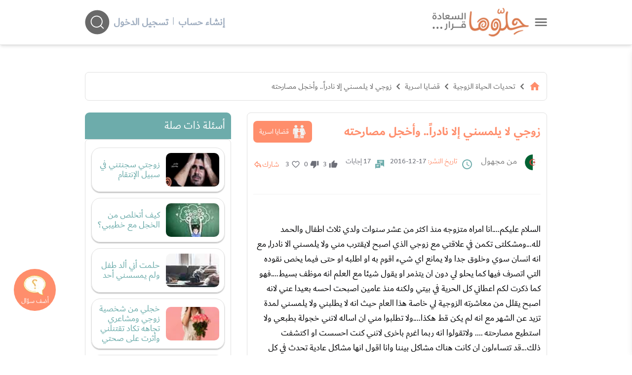

--- FILE ---
content_type: text/html; charset=UTF-8
request_url: https://www.hellooha.com/5-%D9%82%D8%B6%D8%A7%D9%8A%D8%A7-%D8%A7%D8%B3%D8%B1%D9%8A%D8%A9/50341-%D8%B2%D9%88%D8%AC%D9%8A-%D9%84%D8%A7-%D9%8A%D9%84%D9%85%D8%B3%D9%86%D9%8A-%D8%A5%D9%84%D8%A7-%D9%86%D8%A7%D8%AF%D8%B1%D8%A7%D9%8B..-%D9%88%D8%A3%D8%AE%D8%AC%D9%84-%D9%85%D8%B5%D8%A7%D8%B1%D8%AD%D8%AA%D9%87
body_size: 34828
content:
<!DOCTYPE html><html lang="ar"> <head> <title>زوجي لا يلمسني إلا نادراً.. وأخجل مصارحته - حلوها</title> <meta charset="utf-8"> <meta name="description" content="السلام عليكم....انا امراه متزوجه منذ اكثر من عشر سنوات ولدي ثلاث اطفال والحمد لله...ومشكلتى تكمن في علاقتي مع زوجي الذي اصبح لايقترب مني ولا يل"> <meta http-equiv="X-UA-Compatible" content="IE=edge"/> <meta name="viewport" content="width=device-width, initial-scale=1, user-scalable=0, shrink-to-fit=no" /> <link rel="preconnect dns-prefetch" href="https://static.hellooha.com/"> <meta property="og:site_name" content="حلّوها"/><meta property="og:url" content="https://www.hellooha.com/5-قضايا-اسرية/50341-زوجي-لا-يلمسني-إلا-نادراً..-وأخجل-مصارحته"/><meta property="og:type" content="article"/><meta property="og:title" content="زوجي لا يلمسني إلا نادراً.. وأخجل مصارحته"/><meta property="og:description" content="السلام عليكم....انا امراه متزوجه منذ اكثر من عشر سنوات ولدي ثلاث اطفال والحمد لله...ومشكلتى تكمن في علاقتي مع زوجي الذي اصبح لايقترب مني ولا يل"/><meta property="og:image" content="https://static.hellooha.com/revamp/assets/default/default-image.png" /><meta property="fb:app_id" content="1209258152422850"/><meta property="fb:pages" content="650086715131322"/><link rel="canonical" href="https://www.hellooha.com/5-قضايا-اسرية/50341-زوجي-لا-يلمسني-إلا-نادراً..-وأخجل-مصارحته"> <meta name="twitter:card" content="summary_large_image"/><meta name="twitter:site" content="@7ellooha"/><meta name="twitter:creator" content="@7ellooha"/> <meta name="viewport" content="width=device-width, initial-scale=1, maximum-scale=1"> <meta http-equiv="X-UA-Compatible" content="IE=edge"> <meta name="Language" content="Arabic" /> <meta name="Robots" content="index,follow" /> <link rel="preconnect dns-prefetch" href="https://fonts.gstatic.com/" crossorigin> <style> .load-css { opacity: 0; } </style> <link rel="shortcut icon" href="https://static.hellooha.com/revamp/assets/imgs/favicon.ico"> <script async src="https://www.googletagmanager.com/gtag/js?id=UA-68314828-1"></script><script> window.dataLayer = window.dataLayer || []; function gtag(){dataLayer.push(arguments);} gtag('js', new Date()); gtag('config', 'UA-68314828-1'); setTimeout("gtag('event', 'Adjusted Bounce Rate', {'event_label':'more than 30 sec'})",30000 );</script><script async src="https://www.googletagmanager.com/gtag/js?id=G-L07LQ0EKWV"></script><script> window.dataLayer = window.dataLayer || []; function gtag(){dataLayer.push(arguments);} gtag('js', new Date()); gtag('config', 'G-L07LQ0EKWV');</script> <script type="text/javascript"> (function(c,l,a,r,i,t,y){ c[a]=c[a]||function(){(c[a].q=c[a].q||[]).push(arguments)}; t=l.createElement(r);t.async=1;t.src="https://www.clarity.ms/tag/"+i; y=l.getElementsByTagName(r)[0];y.parentNode.insertBefore(t,y); })(window, document, "clarity", "script", "rsc0x4rcjj");</script> <script>var isLoggedIn = false; window.hUserId = 0;var userId = "43bd4b13-d2a4-4dc8-9f1d-5cde9a128d59";var countryId = "US"; var EmailHash = null; var channelLevel1 = "Article";var articleId = "50341";var articleTitle = "زوجي لا يلمسني إلا نادراً.. وأخجل مصارحته";var articleAuthorName = null;var articlePublishDate = "2016-12-17 21:18:34";var contentType = "article";var keywords = ["مشاكل الجنس","العلاقات الزوجية","العلاقة الحميمة بين الزوجين","مشاكل البنات"];var searchTerm = null;var topic = ["تحديات الحياة الزوجية"];var sTopic = ["قضايا اسرية"];var event = null; var signal = { "User": { "isLoggedIn": isLoggedIn, "Gender": null, "Age": null, "UserId": userId, "Country": countryId, "EmailHash":EmailHash }, "Content": { "ArticleId": articleId, "ArticleTitle": articleTitle, "ArticleAuthorName": articleAuthorName, "ArticlePublishDate": articlePublishDate, "ContentType": contentType, "Keywords": keywords, "SearchTerm": searchTerm, "Topic": topic, "sTopic": sTopic, "Platform":"Web" }, "Page": { "ChannelLevel1": channelLevel1, "Event": event, }, }</script> <script>window.searchHChar = true;</script> </head> <body class="not-ready-icons load-css"> <header id="header" class="fixed w-full z-30 top-0 bg-white shadow-md"> <div class="w-full container mx-auto flex flex-wrap items-center justify-between mt-0 md:py-4 py-2 px-3"> <div class="inline-flex items-center logoWrapper"> <a id="drawer-toggle" href="javascript:;" class="flex ml-3 cursor-pointer" title="حلوها"> <svg width="25" viewBox="0 0 47 29" fill="none" xmlns="http://www.w3.org/2000/svg"> <g id="Group 2"> <g id="Group 1"> <path id="Line 1" d="M3.37231 3.04657H44.07" stroke="#696969" stroke-width="4.88372" stroke-linecap="round"/> <path id="Line 2" d="M3.37231 14.6744H44.07" stroke="#696969" stroke-width="4.88372" stroke-linecap="round"/> <path id="Line 3" d="M3.37231 26.3023H44.07" stroke="#696969" stroke-width="4.88372" stroke-linecap="round"/> </g> </g> </svg> </a> <div class="logo flex"> <a href="/" title="حلوها"> <img width="220" src="https://static.hellooha.com/revamp/assets/imgs/logo-desktop.png" alt="حلوها" /> </a> </div> </div> <div class="md:hidden flex flex-grow spacer"></div> <div class="search-and-user closed"> <div class="user-info"> <div class="logged-in-0 mr-2 md:flex-row flex-col hidden md:flex"> <a rel="nofollow" href="https://www.hellooha.com/register" class="text-gray-500 font-bold hover:text-orange md:text-xl text-base" title="إنشاء حساب"> إنشاء حساب </a> <span class="mx-2 text-gray-500">|</span> <a rel="nofollow" href="https://www.hellooha.com/login" class="text-gray-500 font-bold hover:text-orange md:text-xl text-base" title="دخول"> تسجيل الدخول </a> </div> </div> <div class="search-header-2" style="opacity: 0;"> <div class="search-header"> <input id="search-input" autocomplete="off" class="search-input focus:outline-none" aria-label="ابحث في كامل الوقع اسئلة، فيديوهات، مقالات، اختبارات" type="text" placeholder="ابحث في كامل الوقع اسئلة، فيديوهات، مقالات" /> <div id="search-helloha" class="mr-2 search-btn-icon"> <svg width="50" height="50" viewBox="0 0 49 50" fill="none"> <path id="Vector" fill-rule="evenodd" clip-rule="evenodd" d="M24.4186 49.4187C37.9047 49.4187 48.8372 38.4861 48.8372 25.0001C48.8372 11.514 37.9047 0.581482 24.4186 0.581482C10.9325 0.581482 0 11.514 0 25.0001C0 38.4861 10.9325 49.4187 24.4186 49.4187ZM23.2078 35.8977C26.2246 35.8977 28.9837 34.7944 31.1037 32.9693L36.1876 38.0534C36.5422 38.408 37.1172 38.408 37.4719 38.0534C37.8266 37.6986 37.8266 37.1237 37.4719 36.7691L32.3879 31.6851C34.2129 29.5651 35.3162 26.8061 35.3162 23.7893C35.3162 17.102 29.8951 11.6808 23.2078 11.6808C16.5205 11.6808 11.0994 17.102 11.0994 23.7893C11.0994 30.4765 16.5205 35.8977 23.2078 35.8977ZM23.2078 34.0814C28.892 34.0814 33.4999 29.4735 33.4999 23.7893C33.4999 18.105 28.892 13.4971 23.2078 13.4971C17.5236 13.4971 12.9157 18.105 12.9157 23.7893C12.9157 29.4735 17.5236 34.0814 23.2078 34.0814Z" fill="currentColor"/> </svg> </div> <svg class="close-search" xmlns="http://www.w3.org/2000/svg" width="45" height="45" viewBox="0 0 45 45" fill="none"> <ellipse cx="22.2781" cy="22.198" rx="22" ry="22" fill="#D9D9D9"/> <path d="M14.1245 13.1392L31.3363 30.3509" stroke="#696969" stroke-width="1.65411" stroke-linecap="round"/> <path d="M13.218 30.3508L30.4298 13.1391" stroke="#696969" stroke-width="1.65411" stroke-linecap="round"/> </svg> <div id="autocomplete" class="autocomplete-box"> <div class="top-tool flex justify-end relative p-2 overflow-hidden"> <a id="close-autocomplete" href="javascript:;" class="inline-flex md:hidden btn icon" title="حلوها"> <svg xmlns="http://www.w3.org/2000/svg" viewBox="0 0 24 24"><path d="M19,6.41L17.59,5L12,10.59L6.41,5L5,6.41L10.59,12L5,17.59L6.41,19L12,13.41L17.59,19L19,17.59L13.41,12L19,6.41Z" fill="#FFFFFF" /></svg> </a> <div id="loading-dots" class="dots-wrapper absolute hidden"> <div class="dot-pulse"></div> </div> </div> <ul class="suggestion-list hidden"> <li> <a href="javascript:;" id="show-results" title="عرض جميع النتائج"> عرض جميع النتائج </a> </li> </ul> </div> </div> </div> <div id="search-btn-icon" class="mr-2 search-btn-icon"> <svg width="50" height="50" viewBox="0 0 49 50" fill="none"> <path id="Vector" fill-rule="evenodd" clip-rule="evenodd" d="M24.4186 49.4187C37.9047 49.4187 48.8372 38.4861 48.8372 25.0001C48.8372 11.514 37.9047 0.581482 24.4186 0.581482C10.9325 0.581482 0 11.514 0 25.0001C0 38.4861 10.9325 49.4187 24.4186 49.4187ZM23.2078 35.8977C26.2246 35.8977 28.9837 34.7944 31.1037 32.9693L36.1876 38.0534C36.5422 38.408 37.1172 38.408 37.4719 38.0534C37.8266 37.6986 37.8266 37.1237 37.4719 36.7691L32.3879 31.6851C34.2129 29.5651 35.3162 26.8061 35.3162 23.7893C35.3162 17.102 29.8951 11.6808 23.2078 11.6808C16.5205 11.6808 11.0994 17.102 11.0994 23.7893C11.0994 30.4765 16.5205 35.8977 23.2078 35.8977ZM23.2078 34.0814C28.892 34.0814 33.4999 29.4735 33.4999 23.7893C33.4999 18.105 28.892 13.4971 23.2078 13.4971C17.5236 13.4971 12.9157 18.105 12.9157 23.7893C12.9157 29.4735 17.5236 34.0814 23.2078 34.0814Z" fill="currentColor"/> </svg> </div> </div> </div> <div class="drawer fixed h-full shadow-lg right-0 bg-white" style="transform: translateX(100%);"> <a id="close-drawer" href="javascript:;" class="flex float-left p-2" title="حلوها"> <svg width="30" xmlns="http://www.w3.org/2000/svg" viewBox="0 0 24 24"> <path fill="#696969" d="M19,6.41L17.59,5L12,10.59L6.41,5L5,6.41L10.59,12L5,17.59L6.41,19L12,13.41L17.59,19L19,17.59L13.41,12L19,6.41Z" /> </svg> </a> <div class="drawer-content"> <nav> <ul class="drawer-nav"> <li class="login md:hidden"> <a href="https://www.hellooha.com/login" class="text-gray-800 hover:text-black md:text-lg text-base" title="تسجيل"> <span>تسجيل / دخول</span> </a> </li> <li> <a href="/" title="الرئيسية">الرئيسية</a> </li> <li> <a href="https://www.hellooha.com/اطرح-مشكلتك" title="أضف سؤالك">أضف سؤالك</a> </li> <li class="nav-sections"> <ul> <li class="drawer-sub"> <a href="#!" title="تطوير الذات" >- تطوير الذات</a> <ul class="drop-nav"> <li> <a href="https://www.hellooha.com/section/4-تطوير-الذات" title="تطوير الذات" >تصفح التصنيف الرئيسي</a> </li> <li> <a href="https://www.hellooha.com/19-قضايا-اجتماعية" title="قضايا اجتماعية" >قضايا اجتماعية</a> </li> <li> <a href="https://www.hellooha.com/12-الصداقة" title="الصداقة" >الصداقة</a> </li> <li> <a href="https://www.hellooha.com/6-الحب-والعلاقات-العاطفية" title="الحب والعلاقات العاطفية" >الحب والعلاقات العاطفية</a> </li> <li> <a href="https://www.hellooha.com/20-تطوير-الذات" title="تطوير الذات" >تطوير الذات</a> </li> <li> <a href="https://www.hellooha.com/22-مفاتيح-السعادة-في-العمل" title="مفاتيح السعادة في العمل" >مفاتيح السعادة في العمل</a> </li> <li> <a href="https://www.hellooha.com/4-تطوير-الذات/الاسئله-الاحدث" title="الاسئلة">الاسئلة</a> </li> <li> <a href="https://www.hellooha.com/4-تطوير-الذات/الاكثر-جدلا" title="الأسئلة الأكثر جدلا">الأسئلة الأكثر جدلا</a> </li> <li> <a href="https://www.hellooha.com/4-تطوير-الذات/الاختبارات-الاحدث" title="الاختبارات">الاختبارات</a> </li> <li> <a href="https://www.hellooha.com/4-تطوير-الذات/الفيديوهات-الاحدث" title="الفيديوهات">الفيديوهات</a> </li> <li> <a href="https://www.hellooha.com/4-تطوير-الذات/المقالات-الاحدث" title="المقالات ">المقالات</a> </li> </ul> </li> <li class="drawer-sub"> <a href="#!" title="تحديات الحياة الزوجية" >- تحديات الحياة الزوجية</a> <ul class="drop-nav"> <li> <a href="https://www.hellooha.com/section/2-تحديات-الحياة-الزوجية" title="تحديات الحياة الزوجية" >تصفح التصنيف الرئيسي</a> </li> <li> <a href="https://www.hellooha.com/27-العلاقات-الزوجية" title="العلاقات الزوجية" >العلاقات الزوجية</a> </li> <li> <a href="https://www.hellooha.com/5-قضايا-اسرية" title="قضايا اسرية" class="active-page" >قضايا اسرية</a> </li> <li> <a href="https://www.hellooha.com/10-الثقة-بين-الزوجين" title="الثقة بين الزوجين" >الثقة بين الزوجين</a> </li> <li> <a href="https://www.hellooha.com/2-تحديات-الحياة-الزوجية/الاسئله-الاحدث" title="الاسئلة">الاسئلة</a> </li> <li> <a href="https://www.hellooha.com/2-تحديات-الحياة-الزوجية/الاكثر-جدلا" title="الأسئلة الأكثر جدلا">الأسئلة الأكثر جدلا</a> </li> <li> <a href="https://www.hellooha.com/2-تحديات-الحياة-الزوجية/الاختبارات-الاحدث" title="الاختبارات">الاختبارات</a> </li> <li> <a href="https://www.hellooha.com/2-تحديات-الحياة-الزوجية/الفيديوهات-الاحدث" title="الفيديوهات">الفيديوهات</a> </li> <li> <a href="https://www.hellooha.com/2-تحديات-الحياة-الزوجية/المقالات-الاحدث" title="المقالات ">المقالات</a> </li> </ul> </li> <li class="drawer-sub"> <a href="#!" title="أطفال ومراهقون" >- أطفال ومراهقون</a> <ul class="drop-nav"> <li> <a href="https://www.hellooha.com/section/3-أطفال-ومراهقون" title="أطفال ومراهقون" >تصفح التصنيف الرئيسي</a> </li> <li> <a href="https://www.hellooha.com/28-مشاكل-المراهقين" title="مشاكل المراهقين" >مشاكل المراهقين</a> </li> <li> <a href="https://www.hellooha.com/29-العناية-بالرضع-وحديثي-الولادة" title="العناية بالرضع وحديثي الولادة" >العناية بالرضع وحديثي الولادة</a> </li> <li> <a href="https://www.hellooha.com/14-مدارس-وجامعات" title="مدارس وجامعات" >مدارس وجامعات</a> </li> <li> <a href="https://www.hellooha.com/24-تربية-الطفل" title="تربية الطفل" >تربية الطفل</a> </li> <li> <a href="https://www.hellooha.com/3-أطفال-ومراهقون/الاسئله-الاحدث" title="الاسئلة">الاسئلة</a> </li> <li> <a href="https://www.hellooha.com/3-أطفال-ومراهقون/الاكثر-جدلا" title="الأسئلة الأكثر جدلا">الأسئلة الأكثر جدلا</a> </li> <li> <a href="https://www.hellooha.com/3-أطفال-ومراهقون/الاختبارات-الاحدث" title="الاختبارات">الاختبارات</a> </li> <li> <a href="https://www.hellooha.com/3-أطفال-ومراهقون/الفيديوهات-الاحدث" title="الفيديوهات">الفيديوهات</a> </li> <li> <a href="https://www.hellooha.com/3-أطفال-ومراهقون/المقالات-الاحدث" title="المقالات ">المقالات</a> </li> </ul> </li> <li class="drawer-sub"> <a href="#!" title="الصحة العامة" >- الصحة العامة</a> <ul class="drop-nav"> <li> <a href="https://www.hellooha.com/section/1-الصحة-العامة" title="الصحة العامة" >تصفح التصنيف الرئيسي</a> </li> <li> <a href="https://www.hellooha.com/26-الحمل-والولادة" title="الحمل والولادة" >الحمل والولادة</a> </li> <li> <a href="https://www.hellooha.com/15-قضايا-نفسية" title="قضايا نفسية" >قضايا نفسية</a> </li> <li> <a href="https://www.hellooha.com/13-مشاكل-المخدرات" title="مشاكل المخدرات" >مشاكل المخدرات</a> </li> <li> <a href="https://www.hellooha.com/21-نصائح-طبية" title="نصائح طبية" >نصائح طبية</a> </li> <li> <a href="https://www.hellooha.com/23-جمال-المرأة" title="جمال المرأة" >جمال المرأة</a> </li> <li> <a href="https://www.hellooha.com/1-الصحة-العامة/الاسئله-الاحدث" title="الاسئلة">الاسئلة</a> </li> <li> <a href="https://www.hellooha.com/1-الصحة-العامة/الاكثر-جدلا" title="الأسئلة الأكثر جدلا">الأسئلة الأكثر جدلا</a> </li> <li> <a href="https://www.hellooha.com/1-الصحة-العامة/الاختبارات-الاحدث" title="الاختبارات">الاختبارات</a> </li> <li> <a href="https://www.hellooha.com/1-الصحة-العامة/الفيديوهات-الاحدث" title="الفيديوهات">الفيديوهات</a> </li> <li> <a href="https://www.hellooha.com/1-الصحة-العامة/المقالات-الاحدث" title="المقالات ">المقالات</a> </li> </ul> </li> <li class="drawer-sub"> <a href="#!" title="إضاءات للنفس الإنسانية" >- إضاءات للنفس الإنسانية</a> <ul class="drop-nav"> <li> <a href="https://www.hellooha.com/section/6-دليل-المسلم" title="إضاءات للنفس الإنسانية" >تصفح التصنيف الرئيسي</a> </li> <li> <a href="https://www.hellooha.com/30-أدعية-وأذكار" title="أدعية وأذكار" >أدعية وأذكار</a> </li> <li> <a href="https://www.hellooha.com/31-حكم-وأقوال-مأثورة" title="حِكم وأقوال مأثورة" >حِكم وأقوال مأثورة</a> </li> <li> <a href="https://www.hellooha.com/6-إضاءات-للنفس-الإنسانية/الاسئله-الاحدث" title="الاسئلة">الاسئلة</a> </li> <li> <a href="https://www.hellooha.com/6-إضاءات-للنفس-الإنسانية/الاكثر-جدلا" title="الأسئلة الأكثر جدلا">الأسئلة الأكثر جدلا</a> </li> <li> <a href="https://www.hellooha.com/6-إضاءات-للنفس-الإنسانية/الفيديوهات-الاحدث" title="الفيديوهات">الفيديوهات</a> </li> <li> <a href="https://www.hellooha.com/6-إضاءات-للنفس-الإنسانية/المقالات-الاحدث" title="المقالات ">المقالات</a> </li> </ul> </li> <li class="drawer-sub"> <a href="#!" title="منوعات" >- منوعات</a> <ul class="drop-nav"> <li> <a href="https://www.hellooha.com/section/5-منوعات" title="منوعات" >تصفح التصنيف الرئيسي</a> </li> <li> <a href="https://www.hellooha.com/18-تفسير-الاحلام" title="تفسير الاحلام" >تفسير الاحلام</a> </li> <li> <a href="https://www.hellooha.com/17-أسئلة-عامة" title="أسئلة عامة" >أسئلة عامة</a> </li> <li> <a href="https://www.hellooha.com/25-قصص-النجاح" title="قصص النجاح" >قصص النجاح</a> </li> <li> <a href="https://www.hellooha.com/5-منوعات/الاسئله-الاحدث" title="الاسئلة">الاسئلة</a> </li> <li> <a href="https://www.hellooha.com/5-منوعات/الاكثر-جدلا" title="الأسئلة الأكثر جدلا">الأسئلة الأكثر جدلا</a> </li> <li> <a href="https://www.hellooha.com/5-منوعات/الاختبارات-الاحدث" title="الاختبارات">الاختبارات</a> </li> <li> <a href="https://www.hellooha.com/5-منوعات/الفيديوهات-الاحدث" title="الفيديوهات">الفيديوهات</a> </li> <li> <a href="https://www.hellooha.com/5-منوعات/المقالات-الاحدث" title="المقالات ">المقالات</a> </li> </ul> </li> <li class="drawer-sub"> <a href="#!" title="مطبخ حلوها" >- مطبخ حلوها</a> <ul class="drop-nav"> <li> <a href="https://www.hellooha.com/recipes/الأطباق-الرئيسية_1" title="الأطباق الرئيسية" >الأطباق الرئيسية</a> </li> <li> <a href="https://www.hellooha.com/recipes/أطباق-جانبية-ومقبلات_2" title="أطباق جانبية ومقبلات" >أطباق جانبية ومقبلات</a> </li> <li> <a href="https://www.hellooha.com/recipes/المطبخ-العالمي_3" title="المطبخ العالمي" >المطبخ العالمي</a> </li> <li> <a href="https://www.hellooha.com/recipes/مخبوزات-ومعجنات_4" title="مخبوزات ومعجنات" >مخبوزات ومعجنات</a> </li> <li> <a href="https://www.hellooha.com/recipes/وصفات-صحية_5" title="وصفات صحيّة" >وصفات صحيّة</a> </li> <li> <a href="https://www.hellooha.com/recipes/الحلويات_6" title="الحلويات" >الحلويات</a> </li> <li> <a href="https://www.hellooha.com/recipes/مشروبات-وعصائر_7" title="مشروبات وعصائر" >مشروبات وعصائر</a> </li> <li> <a href="https://www.hellooha.com/recipes/وصفات-للأطفال_8" title="وصفات للأطفال" >وصفات للأطفال</a> </li> </ul> </li> </ul> </li> <li> <a href="https://www.hellooha.com/الاسئله-الاحدث" title="الاسئلة">الاسئلة</a> </li> <li> <a href="https://www.hellooha.com/الاكثر-جدلا" title="الأسئلة الأكثر جدلا">الأسئلة الأكثر جدلا</a> </li> <li> <a href="https://www.hellooha.com/articles" title="المقالات">المقالات</a> </li> <li> <a href="https://www.hellooha.com/alo-hellooha/life-coaches" title="ألو حلوها">ألو حلوها</a> </li> <li> <a href="https://www.hellooha.com/hellooha-tv" title="حلوها تي في">حلوها تي في</a> </li> <li> <a href="https://www.hellooha.com/الاختبارات-الاحدث" title="الاختبارات">الاختبارات</a> </li> <li> <a href="https://www.hellooha.com/tags" title="الكلمات المفتاحية">الكلمات المفتاحية</a> </li> <li> <a href="https://www.hellooha.com/pregnancy" title="حاسبة الحمل الولادة">حاسبة الحمل الولادة</a> </li> <li> <a href="https://www.hellooha.com/خبراؤنا" title="خبراؤنا">خبراؤنا</a> </li> </ul> </nav> <div class="social-media flex px-3 justify-center my-3"> <a rel="nofollow" title="حلوها" href="https://www.facebook.com/7ellooha/" target="_blank" class="ml-3"> <i class="icons i-facebook">facebook</i> </a> <a rel="nofollow" title="حلوها" href="https://twitter.com/7ellooha/" target="_blank" class="ml-3"> <i class="icons i-twitter">twitter</i> </a> <a rel="nofollow" title="حلوها" href="https://www.youtube.com/c/7ellooha/" target="_blank" class="ml-3"> <i class="icons i-youtube">youtube</i> </a> <a rel="nofollow" title="حلوها" href="https://www.instagram.com/7ellooha/" target="_blank"> <i class="icons i-instagram">instagram</i> </a> </div> </div> </div> </header> <main class="content h-full"> <input type="hidden" value="ea1d89eb0a9dfc5aeb679f391aa1d6cf" id="key_auth"/> <input type="hidden" value="3edc0e4f59cc4e7be44e33ad1f1bc5f3" id="key_anon"/> <input type="hidden" name="_token" id="_token" value="s09wBLe95HEhZHGyuvSgS7lXR86dfcJI0RsX0zhm"> <div class="container px-3 mx-auto main-content pt-4 flex flex-col"> <div id="Leaderboard" class="a-d-box relative"></div> <div id="breadcrumbs" class="crumbs flex card mt-8"> <ul class="flex flex-wrap text-gray-800 md:text-base text-sm"> <li> <a href="/" title="الرئيسية"> <span class=" text-orange"> <svg xmlns="http://www.w3.org/2000/svg" height="24px" viewBox="0 0 24 24" width="24px" fill="currentColor"> <path d="M0 0h24v24H0z" fill="none"/> <path d="M10 20v-6h4v6h5v-8h3L12 3 2 12h3v8z"/> </svg> </span> </a> <i class="icons i-left text-2xl mx-1"></i> </li> <li><a href="https://www.hellooha.com/section/2-تحديات-الحياة-الزوجية" title="تحديات الحياة الزوجية">تحديات الحياة الزوجية</a><i class="icons i-left text-2xl mx-1"></i></li> <li><a href="https://www.hellooha.com/5-قضايا-اسرية" title="قضايا اسرية">قضايا اسرية</a><i class="icons i-left text-2xl mx-1"></i></li> <li> <a href="https://www.hellooha.com/5-قضايا-اسرية/50341-زوجي-لا-يلمسني-إلا-نادراً..-وأخجل-مصارحته" title="زوجي لا يلمسني إلا نادراً.. وأخجل مصارحته">زوجي لا يلمسني إلا نادراً.. وأخجل مصارحته</a> </li> </ul> <script type="application/ld+json">{ "@context": "http://schema.org", "@type": "BreadcrumbList", "itemListElement": [{ "@type": "ListItem", "position": 1, "name": "الرئيسية", "item": "https://www.hellooha.com/" },{ "@type": "ListItem", "position": 2, "name": "تحديات الحياة الزوجية", "item": "https://www.hellooha.com/section/2-تحديات-الحياة-الزوجية" },{ "@type": "ListItem", "position": 3, "name": "قضايا اسرية", "item": "https://www.hellooha.com/5-قضايا-اسرية" },{ "@type": "ListItem", "position": 4, "name": "زوجي لا يلمسني إلا نادراً.. وأخجل مصارحته", "item": "https://www.hellooha.com/5-قضايا-اسرية/50341-زوجي-لا-يلمسني-إلا-نادراً..-وأخجل-مصارحته" } ] } </script> <script type="application/ld+json"> { "@context": "http://schema.org", "@type": "QAPage", "mainEntity": { "@type": "Question", "name": "زوجي لا يلمسني إلا نادراً.. وأخجل مصارحته", "text": "السلام عليكم انا امراه متزوجه منذ اكثر من عشر سنوات ولدي ثلاث اطفال والحمد لله ومشكلتى تكمن في علاقتي مع زوجي الذي اصبح لايقترب مني ولا يلمسني الا نادرا مع انه انسان سوي وخلوق جدا ولا يمانع اي شيء اقوم به او اطلبه او حتى فيما يخص نقوده التي اتصرف فيها كما يحلو لي دون ان يتذمر او يقول شيئا مع العلم انه موظف بسيط فهو كما ذكرت لكم اعطاني كل الحرية في بيتي ولكنه منذ عامين اصبحت احسه بعيدا عني لانه اصبح يقلل من معاشرته الزوجية لي خاصة هذا العام حيث انه لا يطلبني ولا يلمسني لمدة تزيد عن الشهر مع انه لم يكن قط هكذا ولا تطلبوا مني ان اساله لانني خجولة بطبعي ولا استطيع مصارحته ولاتقولوا انه ربما اغرم باخرى لانني كنت احسست او اكتشفت ذلك قد تتساءلون ان كانت هناك مشاكل بيننا وانا اقول انها مشاكل عادية تحدث في كل العائلات لذلك فانا في حيرة من امري ولا اعرف الطريقة التي اتغلب بها على هذه المحنة لانها بالنسبة لي مشكلة عويصه اصبحت تؤرقني خاصة وانني لم اتعود ان يهملني زوجي ويحرمني من حقي كزوجه هكذا مع انني ابدا لم افعل هذا معه ولم اتوانى يوما في الرضوخ لرغباته لهذا وحتى تعود حياتي الطبيعية معه ارجو ان تفيدوني بما يجب عليا فعله وشكرا مقدما ", "answerCount": 17, "upvoteCount": 3, "dateCreated": "2016-12-17T21:18:34+00:00", "author": { "@type": "Person", "name": "من مجهول" } , "acceptedAnswer": { "@type": "Answer", "text": "وعليكم السلام صديقتي انت تريدي حل مشكلتك ولكن دون المساعده بحلها وهل ستحل بعصا سحريه ؟ عزيزتي مشكلتك لا تحل الا بالمصارحه والحوار ،لم اعرف كم عمر زوجك ولكن ممكن ان تكون احد الاسباب هو انه بدأ يشعر بضعف جنسي ويخاف الفشل معك حتى لو كان سنه صغيرا فالبعض تتاثر رغبته بالحياه اليوميه ومشاكل العمل والضغط النفسي لذلك عزيزتي عليك بالتحدث معه بصراحه وتطمينه ومساعدته ولا يجب عليك ان تخجلي من زوجك ،فكري بالموضوع انه زوجك وهو الشخص الوحيد في العالم الذي لا يجب ان تخجلي منه باي موضوع لذلك كوني ذكيه وجريئه وانقذي علاقتك بزوجك وحياتك", "dateCreated": "2016-12-22T10:00:58+00:00", "upvoteCount": 0, "url": "https://www.hellooha.com/5-قضايا-اسرية/50341-زوجي-لا-يلمسني-إلا-نادراً..-وأخجل-مصارحته#answer253531", "author": { "@type": "Person", "name": " المدربة ميساء حموري " } } , "suggestedAnswer": [ { "@type": "Answer", "text": "شهر وراسله مشكلتك تدورين حل ؟ انا سنتين ونص ولا اخجل واقول له شنو السبب  كأنه خشب مايتحرك ولا ينطق يهملني ولا يجاوب", "dateCreated": "2021-12-20T13:07:29+00:00", "upvoteCount": 0, "url": "https://www.hellooha.com/5-قضايا-اسرية/50341-زوجي-لا-يلمسني-إلا-نادراً..-وأخجل-مصارحته#answer1307842", "author": { "@type": "Person", "name": " من مجهول " } } , { "@type": "Answer", "text": "الله يهدي بالك حالك من حالي انا مش محتاجه العلاقه الزوجيه ولكن افتقد احساسي بأن اكون مرغوبه عنده وهذا النوع من الاهتمام لا يطلب هديك المره روح من الشغل لقاني مزبطه كلشي وببدله رقص كمان وقاعده برقص ودخل زي التمساح انما الشكوه لله وانت يا من تقرأ تعليقي ادعيلي ", "dateCreated": "2021-12-03T22:46:40+00:00", "upvoteCount": 0 , "url": "https://www.hellooha.com/5-قضايا-اسرية/50341-زوجي-لا-يلمسني-إلا-نادراً..-وأخجل-مصارحته#answer1301325", "author": { "@type": "Person", "name": " من مجهول " } } , { "@type": "Answer", "text": "أختي العزيزة يجب عليك انت من تساليه وتصارحيه وتقترب منه داءما وتزين له الحل عندك انت", "dateCreated": "2020-06-04T00:37:19+00:00", "upvoteCount": 0 , "url": "https://www.hellooha.com/5-قضايا-اسرية/50341-زوجي-لا-يلمسني-إلا-نادراً..-وأخجل-مصارحته#answer1077458", "author": { "@type": "Person", "name": " من مجهول " } } , { "@type": "Answer", "text": "موضوع محرج و جارح، و الاسباب تتعدد، اما من يقول فتور و نظافة اكيد من لديه هدف بفعل كل هذا و اكثر ، موضوع الاحساس بوجود طرف ثالث لو مشكلة ن٥سبة اوجسدية او اجتماعية لا يتم الاعتماد لا عالشعور ولا التخمين١٠٠ ، المصارحة هل نتائجها دائما سديدة و تناسب كل شخصية؟ الله اعلم لابد من دراسة الكلمات و المصارحة برفق ، لكل شيى سبب ولا بد من اظهار الدعم للشريك", "dateCreated": "2019-04-14T10:30:49+00:00", "upvoteCount": 0 , "url": "https://www.hellooha.com/5-قضايا-اسرية/50341-زوجي-لا-يلمسني-إلا-نادراً..-وأخجل-مصارحته#answer798597", "author": { "@type": "Person", "name": " من مجهول " } } , { "@type": "Answer", "text": "قومى بنظافة جسدك تعرتعرى له البسى له ملابس شفافة ضعى برفان نظفى فمك داعبيه فالمداعبة خطيرة وتلين الحجر", "dateCreated": "2018-03-28T14:19:57+00:00", "upvoteCount": 0 , "url": "https://www.hellooha.com/5-قضايا-اسرية/50341-زوجي-لا-يلمسني-إلا-نادراً..-وأخجل-مصارحته#answer553781", "author": { "@type": "Person", "name": " من مجهول " } } , { "@type": "Answer", "text": "ظروف الحياة وضغوط العمل والحالة النفسيه تلعب دور كبير في العلاقه الجنسيه كما ان هناك فترات يصاب الزوج بالملل ويحتاج الى وقت حتى يعود عليك بمناقشه الموضوع معه ومناقشه المشاكل التي تعترضه وكوني له عونا وسندا والله الموفق", "dateCreated": "2017-06-12T16:34:00+00:00", "upvoteCount": 0 , "url": "https://www.hellooha.com/5-قضايا-اسرية/50341-زوجي-لا-يلمسني-إلا-نادراً..-وأخجل-مصارحته#answer380195", "author": { "@type": "Person", "name": " من مجهول " } } , { "@type": "Answer", "text": "أكتبي كل الي تبغي تقوليه في ورقة وحطيها في مكان ممكن يشوفها", "dateCreated": "2017-03-01T08:27:08+00:00", "upvoteCount": 0 , "url": "https://www.hellooha.com/5-قضايا-اسرية/50341-زوجي-لا-يلمسني-إلا-نادراً..-وأخجل-مصارحته#answer305645", "author": { "@type": "Person", "name": " من مجهول " } } , { "@type": "Answer", "text": "العديد يجهل ان مرض السكري يسبب الضعف الجنسي او بالاحرى البرود الجنسي حتى اذا كان صغير في السن اختي تأكدي انه سليم ويخلو من هذا المرض وايضا تستطيعي ان تثيري زوجكي بدون ان تصارحيه وهي بالتجديد كشراء قميص نوم جديد مثير والمناطق المكشوفة اكثر من المستورة وايضا عشاء رمنسي لك انت وزوجك فقط حركاتك انت مثلا نظفي الطاولة امام زوجك وهو يشاهد التلفاز وانت متحنية وهو خلفك وانت لا تعيريه انتباه انت تعرفين ماذا يثير زوجك وافعليه امامه دون ان يحس انك تفعلينها عن قصد جددي غرفة النوم بمكان السرير او الشراشف او الاضاءة او اي شيء يأتي على بالك وان شاء الله سترضيك النتيجة", "dateCreated": "2017-01-29T20:10:11+00:00", "upvoteCount": 0 , "url": "https://www.hellooha.com/5-قضايا-اسرية/50341-زوجي-لا-يلمسني-إلا-نادراً..-وأخجل-مصارحته#answer284471", "author": { "@type": "Person", "name": " من مجهول " } } , { "@type": "Answer", "text": "حبيبتي علاقتكما ينقصها التجديد والمرح عليك بانعاشها عن طريق العاب زوجيه او الاحتفال بذكرى خاصه كل فتره والخجل عمره ماكان حل", "dateCreated": "2017-01-01T18:15:42+00:00", "upvoteCount": 0 , "url": "https://www.hellooha.com/5-قضايا-اسرية/50341-زوجي-لا-يلمسني-إلا-نادراً..-وأخجل-مصارحته#answer260810", "author": { "@type": "Person", "name": " من مجهول " } } , { "@type": "Answer", "text": "زبطي نفسك والبسي ليه لبس مغري وشوفي رده فعله اذا ما اتجاوب معاك اتكلمي معاه بكل صراحه واعرفي السبب لو حسيتي انو محتاج لعلاج خليك جنبو بدون تحسسيه بالضعف", "dateCreated": "2016-12-19T17:26:27+00:00", "upvoteCount": 0 , "url": "https://www.hellooha.com/5-قضايا-اسرية/50341-زوجي-لا-يلمسني-إلا-نادراً..-وأخجل-مصارحته#answer251687", "author": { "@type": "Person", "name": " من مجهول " } } , { "@type": "Answer", "text": "للاسف انت تعرفين الحل يا اختي وهي ان تتكلمي معه بصراحة وتشكي له ما يؤرقك كوني قوية وصارحيه وليش شرط بطريقة مباشرة انت تعرفين زوجك جيدا فاحسني الوقت وصارحيه لملذا الخجل يا اختي فهذه الخطوة ومصارحته هي للحفاظ على اسرتك وايضا زوجك فممكن هو به شيء ولم يستطع اخبارك ويالتالي هو يحتاج لمساعدة منك فمرة في الشهر قليلة ويجب ان يكون هناك سبب لذلك فاسرعي وحاولي ان تعرفي الخلل قبل ان يتفاقم فممكن هو مريض و يسبب له عدم الرغبة او مرض عضوي كالعجز لكن ان كان عجر فممكن ان تلاحظي هذا من حيث الانتصاب او سرعة الضذف انت زوجته فيدب ان تبادري لمساعدته وتعرفي المشكل كوني قوية يا اختي فالحل بيدك اختاري وقت مناسب وحاولي ان تعرفي مايحذث استعملي ذكائك وانوثتك في ذلك لكن لماذا تنتظريه هو بان يبادر لطلب العلاقة بل يجب عليك انت ان تطلبيه للفراش في مثل هذه الحالة فممكن هو ينتظر منك هذا ويريد ان يشعر بانه مرغوب لديك تزيني له و اختاري وقت مناسب واطلبيه للفراش فهذا من حقك و واجب عليك انت ايضا وهنا راقبيه وادرسي تصرفاته فان رفض الامر بدون سبب فهنا استغلي لفرصة لتعرفي منه السبب لكن بادري انت للعلاقة فممكن مل من كونه هو من يبادر اليك دائما", "dateCreated": "2016-12-18T16:34:59+00:00", "upvoteCount": 0 , "url": "https://www.hellooha.com/5-قضايا-اسرية/50341-زوجي-لا-يلمسني-إلا-نادراً..-وأخجل-مصارحته#answer250865", "author": { "@type": "Person", "name": " من مجهول " } } , { "@type": "Answer", "text": "حاولي ان تجريه لزيارة اخصائي ربما يعاني من ضعف جنسي ما دمت متأكدة من اخلاقه وسيرته الحسنة وعدم وجود اي علاقة مع لمرأة أخرى", "dateCreated": "2016-12-18T07:04:01+00:00", "upvoteCount": 0 , "url": "https://www.hellooha.com/5-قضايا-اسرية/50341-زوجي-لا-يلمسني-إلا-نادراً..-وأخجل-مصارحته#answer250501", "author": { "@type": "Person", "name": " من مجهول " } } , { "@type": "Answer", "text": "ما تكونى سلبية وتسكتى على هذا الموضوع فانتى زوجته ولكى حقوق عليه مثلما له حقوق اطلبى حقك بالمعاشرة", "dateCreated": "2016-12-17T21:57:43+00:00", "upvoteCount": 0 , "url": "https://www.hellooha.com/5-قضايا-اسرية/50341-زوجي-لا-يلمسني-إلا-نادراً..-وأخجل-مصارحته#answer250314", "author": { "@type": "Person", "name": " من مجهول " } } , { "@type": "Answer", "text": "ما فى خجل بين الازواج كونى معه صريحة واخبريه بعدم رضاك عن العلاقة الحميمة معه", "dateCreated": "2016-12-17T21:56:54+00:00", "upvoteCount": 0 , "url": "https://www.hellooha.com/5-قضايا-اسرية/50341-زوجي-لا-يلمسني-إلا-نادراً..-وأخجل-مصارحته#answer250312", "author": { "@type": "Person", "name": " من مجهول " } } , { "@type": "Answer", "text": "حاولي أن تتأكدي إذا في حيياتهه إمرأة أخرى و إطلقي سورة آلبقرة بالبيت كثيرا خصوصا في وجوده", "dateCreated": "2016-12-17T21:56:23+00:00", "upvoteCount": 0 , "url": "https://www.hellooha.com/5-قضايا-اسرية/50341-زوجي-لا-يلمسني-إلا-نادراً..-وأخجل-مصارحته#answer250268", "author": { "@type": "Person", "name": " من مجهول " } } , { "@type": "Answer", "text": "بسم الله الرحمن الرحيم حبيبتى انا اقدر ظروفك ولكن حاولى عندما يكون معك فى المنزل انظرى له وأبتسمى ثم قبليه وأحضنيه ثم أعملى له مشروب هو يحبه وشغلى موسيقى أو اغنيه جميله واجلسى جنبه وشوفى الطعام الذى يحبه وقدميه له لان اقرب طريق لقلب زوجك معدته وعندما يريد ان يذهب الى الفراش خديه فى حضنك لان الرجل زى الطفل فى حضن مراته وقبليه كثيرا وحسسى له على شعرة واذا لم يتحرك قولى له مالك حبيبى وأسأليه انا زوجتك مش دى طبيعتك وهكذا وشوفى رد فعله من المحتمل لديه مشكله فى العمل او لديه عله او شئ أثر على نفسيته لان العلاقة الحميمه محتاجة ذهن صافى وهدوء ورومانسيه واى توتر يفشلها طالما انتى ما بتشتيكش منه من شئ وان شاء الله فترة وتمر لان كل الازواج والزوجات معرضين لكل شئ ولا تقلقى وارجوا المتابعة حتى نصل الى حل ان شاء الله", "dateCreated": "2016-12-17T21:53:01+00:00", "upvoteCount": 0 , "url": "https://www.hellooha.com/5-قضايا-اسرية/50341-زوجي-لا-يلمسني-إلا-نادراً..-وأخجل-مصارحته#answer250307", "author": { "@type": "Person", "name": " من مجهول " } } ] } } </script> </div> <div class="page-content mt-6 flex flex-wrap"> <div class="main-part xl:w-9/12 lg:w-8/12 w-full lg:pl-4 mb-6"> <div class="card"> <div class="flex flex-wrap items-center justify-between"> <div class="flex flex-wrap items-center"> <h1 class="title mb-2"> زوجي لا يلمسني إلا نادراً.. وأخجل مصارحته </h1> </div> <a href="https://www.hellooha.com/5-قضايا-اسرية" class="lv-chip mb-2"> <span class="ml-2"> <svg xmlns="http://www.w3.org/2000/svg" width="27" height="28" viewBox="0 0 27 28" fill="none"><g clip-path="url(#clip0_628_13407)"><path d="M4.97204 27.5959H4.62502C3.52507 27.1962 3.29578 26.8646 3.29578 25.6748C3.29578 21.2844 3.29578 16.8939 3.29578 12.5034V12.1718H2.71328C2.71328 12.2927 2.71328 12.398 2.71328 12.5034C2.71328 14.3376 2.71328 16.1688 2.71328 18.0031C2.71328 18.7405 2.22372 19.258 1.53277 19.2611C0.841818 19.2642 0.342969 18.7498 0.33987 18.0155C0.336772 15.3632 0.330575 12.7079 0.33987 10.0556C0.346067 8.24301 1.78374 6.81773 3.59943 6.81153C5.38413 6.80534 7.16884 6.80534 8.95664 6.81153C9.20451 6.81153 9.45858 6.84562 9.70026 6.90449C10.4935 7.10588 11.1658 7.4808 11.5005 8.29878C12.4672 7.84641 13.3905 7.90528 14.2953 8.40723C14.4719 8.19963 14.6361 8.01063 14.7972 7.81853C15.3611 7.15546 16.0738 6.80843 16.9444 6.80843C18.1311 6.80843 19.3178 6.80843 20.5045 6.80843C20.6378 6.80843 20.7741 6.81463 20.9073 6.83632C22.1095 7.03152 22.8593 7.78134 23.2343 8.88129C24.1855 11.6761 25.0995 14.4833 26.0198 17.2874C26.1871 17.7986 25.9795 18.3068 25.5395 18.5577C24.926 18.9048 24.201 18.6135 23.9655 17.9009C23.4573 16.3671 22.9616 14.8303 22.4596 13.2966C22.3264 12.8876 22.1901 12.4786 22.0476 12.051C21.8524 12.1161 21.685 12.1687 21.5022 12.2307C21.5456 12.3794 21.5797 12.5003 21.6169 12.618C22.3512 14.8675 23.0917 17.1139 23.8106 19.3664C23.888 19.6112 23.9159 19.9055 23.8663 20.1565C23.7548 20.708 23.2652 21.052 22.6734 21.052C20.8113 21.052 18.9491 21.052 17.087 21.0582C16.9878 21.0582 16.8546 21.0953 16.7957 21.1666C16.6873 21.2936 16.6253 21.4579 16.523 21.6469H18.7012C18.7167 21.7057 18.7291 21.7336 18.7291 21.7615C18.7291 23.2952 18.7322 24.829 18.7291 26.3627C18.7291 26.7128 18.6145 27.0382 18.3325 27.2582C18.1497 27.4007 17.9204 27.4874 17.7128 27.599H17.3658C16.492 27.2303 16.334 26.9855 16.334 25.9971C16.334 24.7143 16.334 23.4316 16.334 22.1488V21.8917C15.9312 22.0373 15.5656 22.1705 15.1659 22.3161C15.1659 22.3781 15.1659 22.4804 15.1659 22.5857C15.1659 23.7538 15.1659 24.9188 15.1659 26.0869C15.1659 26.7996 14.6888 27.3821 13.9947 27.5432C13.9389 27.5556 13.8894 27.5804 13.8367 27.6021H11.7514C11.7266 27.5866 11.705 27.5649 11.6771 27.5587C10.8312 27.3511 10.4191 26.8337 10.4191 25.9754C10.4191 24.8383 10.4191 23.7011 10.4191 22.564C10.4191 22.4618 10.4191 22.3595 10.4191 22.2573C10.2053 22.2232 10.0318 22.1922 9.83659 22.1612C9.83659 22.2913 9.83659 22.3967 9.83659 22.502C9.83659 23.6856 9.83659 24.8723 9.83659 26.056C9.83659 26.8089 9.36873 27.379 8.6375 27.5432C8.59412 27.5525 8.55074 27.5804 8.50736 27.599H8.16034C7.06039 27.1683 6.8497 26.8523 6.8497 25.6315C6.8497 23.4347 6.8497 21.2348 6.8497 19.038V18.7003H6.27958V19.0628C6.27958 21.3091 6.27958 23.5555 6.27958 25.8019C6.27958 25.9568 6.27339 26.1117 6.25789 26.2636C6.18663 26.8832 5.75905 27.3759 5.15795 27.5339C5.09598 27.5494 5.03711 27.5773 4.97514 27.599L4.97204 27.5959ZM15.7453 18.0341C15.7453 17.2812 15.7453 16.5282 15.7453 15.7753C15.7453 15.0503 15.2961 14.5483 14.5803 14.5359C13.3843 14.5143 12.1883 14.5143 10.9923 14.5359C10.289 14.5483 9.83659 15.0503 9.83659 15.7536C9.83659 17.2874 9.83659 18.8211 9.83659 20.3548C9.83659 20.8103 10.0504 21.0272 10.5059 21.0427C10.6112 21.0458 10.7197 21.0427 10.825 21.0427C11.4261 21.0427 11.6213 21.241 11.6244 21.839C11.6244 23.2178 11.6244 24.5997 11.6244 25.9785C11.6244 26.2945 11.705 26.3751 12.0148 26.3751C12.526 26.3782 13.0373 26.3751 13.5485 26.3751C13.8863 26.3751 13.9575 26.3007 13.9637 25.9692C13.9637 25.8824 13.9637 25.7957 13.9637 25.7089C13.9637 24.3952 13.9637 23.0846 13.9637 21.7708C13.9637 21.2658 14.1837 21.0458 14.6826 21.0396C14.8065 21.0396 14.9335 21.0396 15.0575 21.0396C15.5315 21.0303 15.7453 20.8134 15.7484 20.3455C15.7484 19.574 15.7484 18.8025 15.7484 18.031L15.7453 18.0341ZM12.7832 12.7265C13.7809 12.7265 14.5648 11.9457 14.5555 10.9541C14.5462 9.97504 13.7654 9.19114 12.7894 9.18804C11.8072 9.18494 11.0078 9.99053 11.0171 10.9758C11.0233 11.9611 11.7948 12.7265 12.7832 12.7265Z" fill="#F2F2F2"/><path d="M20.3744 27.5959C20.1296 27.4689 19.8631 27.3728 19.6493 27.2055C19.3953 27.0072 19.3054 26.6973 19.3023 26.3782C19.2992 24.8383 19.3023 23.2953 19.3023 21.7553C19.3023 21.7274 19.3147 21.6996 19.3271 21.6531H21.6974V21.9505C21.6974 23.2983 21.6974 24.6493 21.6974 25.9971C21.6974 26.9793 21.5363 27.2272 20.6625 27.5959H20.3744Z" fill="#F2F2F2"/><path d="M3.29265 3.23282C3.30195 1.61233 4.65907 0.267608 6.27336 0.276903C7.89384 0.286199 9.23856 1.63402 9.24166 3.24831C9.24476 4.89358 7.88764 6.23211 6.22688 6.22281C4.60949 6.21352 3.28646 4.8626 3.29265 3.22972V3.23282Z" fill="#F2F2F2"/><path d="M18.7136 6.22589C17.087 6.22589 15.7484 4.89046 15.7453 3.26687C15.7422 1.6278 17.0932 0.27068 18.7229 0.276877C20.3403 0.283073 21.6912 1.6278 21.6974 3.24518C21.7036 4.87806 20.3558 6.22589 18.7136 6.22589Z" fill="#F2F2F2"/></g><defs><clipPath id="clip0_628_13407"><rect width="25.745" height="27.319" fill="white" transform="translate(0.333771 0.276855)"/></clipPath></defs></svg> </span> قضايا اسرية </a> </div> <div class="social-info relative"> <div class="info flex flex-wrap md:text-lg text-sm mb-2"> <span class="info-w md:w-auto md:mt-0"> <span class="flag-icon mb-2"> <img src="https://static.hellooha.com/revamp/assets/flags/dz.png" alt="علم Algeria " width="32" height="32"> </span> <p class="text-grey-c mx-4 mb-2">من مجهول</p> <svg class="ml-2" width="24" xmlns="http://www.w3.org/2000/svg" viewBox="0 0 24 24"> <path fill="#6dacab" d="M12,20A8,8 0 0,0 20,12A8,8 0 0,0 12,4A8,8 0 0,0 4,12A8,8 0 0,0 12,20M12,2A10,10 0 0,1 22,12A10,10 0 0,1 12,22C6.47,22 2,17.5 2,12A10,10 0 0,1 12,2M12.5,7V12.25L17,14.92L16.25,16.15L11,13V7H12.5Z" /> </svg> <span class="whitespace-no-wrap ml-3"> <span class="t-text">تاريخ النشر:</span> 17-12-2016 </span> <svg class="ml-2" width="18" viewBox="0 0 17 17" fill="none" xmlns="http://www.w3.org/2000/svg"> <path fill-rule="evenodd" clip-rule="evenodd" d="M9.65909 8.34411C9.65909 7.91734 9.31313 7.57138 8.88636 7.57138H0.772727C0.345961 7.57138 0 7.91734 0 8.34411V16.2977C0 16.6419 0.416169 16.8143 0.659564 16.5709L1.93182 15.2987H8.88636C9.31313 15.2987 9.65909 14.9527 9.65909 14.5259V8.34411ZM7.4513 10.1379C7.4513 9.90931 7.26596 9.72398 7.03734 9.72398H2.62175C2.39313 9.72398 2.20779 9.90931 2.20779 10.1379C2.20779 10.3666 2.39313 10.5519 2.62175 10.5519H7.03734C7.26596 10.5519 7.4513 10.3666 7.4513 10.1379ZM5.93344 11.3798C6.16207 11.3798 6.3474 11.5652 6.3474 11.7938C6.3474 12.0224 6.16207 12.2077 5.93344 12.2077H2.62175C2.39313 12.2077 2.20779 12.0224 2.20779 11.7938C2.20779 11.5652 2.39313 11.3798 2.62175 11.3798H5.93344Z" fill="#6DACAB"/> <path fill-rule="evenodd" clip-rule="evenodd" d="M4.25 0C3.82323 0 3.47727 0.345962 3.47727 0.772727V6.79867H9.65909C10.0859 6.79867 10.4318 7.14463 10.4318 7.5714V10.8182H14.2955L16.3404 12.8632C16.5838 13.1066 17 12.9342 17 12.59V0.772727C17 0.345962 16.654 0 16.2273 0H4.25ZM7.14773 1.93182C6.82765 1.93182 6.56818 2.19129 6.56818 2.51136C6.56818 2.83144 6.82765 3.09091 7.14773 3.09091H13.3295C13.6496 3.09091 13.9091 2.83144 13.9091 2.51136C13.9091 2.19129 13.6496 1.93182 13.3295 1.93182H7.14773ZM8.11364 4.82955C8.11364 4.50947 8.37311 4.25 8.69318 4.25H13.3295C13.6496 4.25 13.9091 4.50947 13.9091 4.82955C13.9091 5.14962 13.6496 5.40909 13.3295 5.40909H8.69318C8.37311 5.40909 8.11364 5.14962 8.11364 4.82955Z" fill="#6DACAB"/> </svg> <span class="whitespace-no-wrap"> 17 إجابات </span> </span> </div> <div class="top-actions mb-2"> <div class="question-actions"> <div class="flex items-center"> <div class="action-item like "> <div class="action-icon"> <svg xmlns="http://www.w3.org/2000/svg" height="18" width="18" viewBox="0 0 24 24"> <path d="M23,10C23,8.89 22.1,8 21,8H14.68L15.64,3.43C15.66,3.33 15.67,3.22 15.67,3.11C15.67,2.7 15.5,2.32 15.23,2.05L14.17,1L7.59,7.58C7.22,7.95 7,8.45 7,9V19A2,2 0 0,0 9,21H18C18.83,21 19.54,20.5 19.84,19.78L22.86,12.73C22.95,12.5 23,12.26 23,12V10M1,21H5V9H1V21Z" /> </svg> </div> <span>3</span> </div> <div class="action-item dislike "> <div class="action-icon"> <svg xmlns="http://www.w3.org/2000/svg" height="18" width="18" viewBox="0 0 24 24"> <path d="M19,15H23V3H19M15,3H6C5.17,3 4.46,3.5 4.16,4.22L1.14,11.27C1.05,11.5 1,11.74 1,12V14A2,2 0 0,0 3,16H9.31L8.36,20.57C8.34,20.67 8.33,20.77 8.33,20.88C8.33,21.3 8.5,21.67 8.77,21.94L9.83,23L16.41,16.41C16.78,16.05 17,15.55 17,15V5C17,3.89 16.1,3 15,3Z" /> </svg> </div> <span>0</span> </div> </div> <div class="action-item follow "> <div class="action-icon"> <svg xmlns="http://www.w3.org/2000/svg" height="18" width="18" viewBox="0 0 612 792"> <path d="M611.721,288.299c-2.258-42.176-20.114-81.782-50.287-111.524c-30.557-30.119-70.43-46.708-112.27-46.708 c-62.267,0-107.396,49.233-131.641,75.684c-3.743,4.085-8.13,8.87-11.183,11.79c-2.444-2.529-5.756-6.3-8.803-9.768 c-22.142-25.222-68.223-77.704-134.688-77.704c-41.84,0-81.711,16.588-112.268,46.708C20.408,206.517,2.547,246.121,0.29,288.299 c-2.248,42.107,8.521,78.746,34.92,118.803c20.888,31.701,75.961,93.605,133.927,150.543c29.856,29.326,57.336,54.18,79.466,71.873 c35.936,28.729,49.7,32.413,57.674,32.413c7.476,0,21.614-3.352,57.895-32.332c22.079-17.637,49.463-42.451,79.194-71.76 c57.445-56.63,112.318-118.617,133.443-150.743C594.576,380.072,614.6,342.151,611.721,288.299z"/> </svg> </div> <span>3</span> </div> <div class="action-item share"> <span class="action-icon share"> شارك <svg xmlns="http://www.w3.org/2000/svg" width="18" height="18" viewBox="0 0 18 18" fill="none"> <path fill-rule="evenodd" clip-rule="evenodd" d="M8.75579 6.26871C13.222 7.04418 15.6572 9.83716 15.9218 14.4992C15.9633 15.2306 14.9889 15.517 14.6281 14.8794C13.5229 12.9264 11.5863 11.7759 8.75138 11.4317L8.74873 14.5391C8.7482 15.1632 7.98705 15.468 7.55588 15.0167L2.26855 9.48322C2.01286 9.21563 2.01286 8.79427 2.26855 8.52667L7.56533 2.98327C7.99689 2.53161 8.75871 2.83744 8.75818 3.46213L8.75579 6.26871ZM3.72663 9.00495L7.36559 12.8133L7.36742 10.6703C7.36776 10.2693 7.70767 9.95248 8.10771 9.98027C10.6204 10.1549 12.6327 10.867 14.1167 12.1178C13.2807 9.4683 11.2587 7.97278 7.97478 7.55099C7.62914 7.5066 7.37037 7.21221 7.37066 6.86374L7.37209 5.18975L3.72663 9.00495Z" fill="#ff8e6c"/> </svg> </span> <div class="social card"> <a href="https://www.facebook.com/sharer/sharer.php?u=https://www.hellooha.com/5-قضايا-اسرية/50341-زوجي-لا-يلمسني-إلا-نادراً..-وأخجل-مصارحته" rel="nofollow noopener" target="_blank" title="فيسبوك"> <i class="icons i-facebook text-4xl">فيسبوك</i> </a> <a href="whatsapp://send?text=https://www.hellooha.com/5-قضايا-اسرية/50341-زوجي-لا-يلمسني-إلا-نادراً..-وأخجل-مصارحته" class="mr-2 md:hidden inline-flex items-center" rel="nofollow noopener" target="_blank" title="واتساب"> <i class="icons i-whatsapp i-box text-4xl">واتساب</i> </a> <a href="https://twitter.com/share?url=https://www.hellooha.com/5-قضايا-اسرية/50341-زوجي-لا-يلمسني-إلا-نادراً..-وأخجل-مصارحته" class="mr-2" title="تويتر" rel="nofollow noopener" target="_blank"> <i class="icons i-twitter text-4xl">تويتر</i> </a> <a href="fb-messenger://share/?app_id=1232826593780190&redirect_uri=https://www.hellooha.com&link=&link=https://www.hellooha.com/5-قضايا-اسرية/50341-زوجي-لا-يلمسني-إلا-نادراً..-وأخجل-مصارحته?utm_source=facebook.com&utm_medium=referral&utm_campaign=facebook_messenger_sharing" class="mr-2" title="ماسنجر" rel="nofollow noopener" target="_blank"> <i class="icons i-messenger i-box text-4xl">ماسنجر</i> </a> <a href="viber://forward?text=https://www.hellooha.com/5-قضايا-اسرية/50341-زوجي-لا-يلمسني-إلا-نادراً..-وأخجل-مصارحته" class="mr-2 md:hidden" title="فايبر" rel="nofollow noopener" target="_blank"> <i class="icons i-viber i-box text-4xl">فايبر</i> </a> </div> </div> </div> </div> </div> <div class="top-info"></div> <div class="divider"></div> <div class="video-wrap-2 mb-6" data-playerid="xs4bm" data-video="x8q9cip" data-playlist="x6w0r9"> <div id="loadingWrapper"> <img width="220" src="https://static.hellooha.com/revamp/assets/imgs/logo-desktop.png" alt="زوجي لا يلمسني إلا نادراً.. وأخجل مصارحته" id="grayImg"> <div id="animateImg"></div> </div> </div> <div class="all-content question"> <div class="sections"> <p> السلام عليكم....انا امراه متزوجه منذ اكثر من عشر سنوات ولدي ثلاث اطفال والحمد لله...ومشكلتى تكمن في علاقتي مع زوجي الذي اصبح لايقترب مني ولا يلمسني الا نادرا, مع انه انسان سوي وخلوق جدا ولا يمانع اي شيء اقوم به او اطلبه او حتى فيما يخص نقوده التي اتصرف فيها كما يحلو لي دون ان يتذمر او يقول شيئا مع العلم انه موظف بسيط....فهو كما ذكرت لكم اعطاني كل الحرية في بيتي ولكنه منذ عامين اصبحت احسه بعيدا عني لانه اصبح يقلل من معاشرته الزوجية لي خاصة هذا العام حيث انه لا يطلبني ولا يلمسني لمدة تزيد عن الشهر مع انه لم يكن قط هكذا....ولا تطلبوا مني ان اساله لانني خجولة بطبعي ولا استطيع مصارحته .... ولاتقولوا انه ربما اغرم باخرى لانني كنت احسست او اكتشفت ذلك...قد تتساءلون ان كانت هناك مشاكل بيننا وانا اقول انها مشاكل عادية تحدث في كل العائلات..لذلك فانا في حيرة من امري ولا اعرف الطريقة التي اتغلب بها على هذه المحنة .....لانها بالنسبة لي مشكلة عويصه اصبحت تؤرقني خاصة وانني لم اتعود ان يهملني زوجي ويحرمني من حقي كزوجه هكذا, مع انني ابدا لم افعل هذا معه ولم اتوانى يوما في الرضوخ لرغباته.....لهذا وحتى تعود حياتي الطبيعية معه ارجو ان تفيدوني بما يجب عليا فعله وشكرا مقدما. </p> </div> </div> <div class="social-info relative"> <div class="bottom-actions"> <div class="question-actions"> <div class="flex items-center"> <div class="action-item like "> <div class="action-icon"> <svg xmlns="http://www.w3.org/2000/svg" height="18" width="18" viewBox="0 0 24 24"> <path d="M23,10C23,8.89 22.1,8 21,8H14.68L15.64,3.43C15.66,3.33 15.67,3.22 15.67,3.11C15.67,2.7 15.5,2.32 15.23,2.05L14.17,1L7.59,7.58C7.22,7.95 7,8.45 7,9V19A2,2 0 0,0 9,21H18C18.83,21 19.54,20.5 19.84,19.78L22.86,12.73C22.95,12.5 23,12.26 23,12V10M1,21H5V9H1V21Z" /> </svg> </div> <span>3</span> </div> <div class="action-item dislike "> <div class="action-icon"> <svg xmlns="http://www.w3.org/2000/svg" height="18" width="18" viewBox="0 0 24 24"> <path d="M19,15H23V3H19M15,3H6C5.17,3 4.46,3.5 4.16,4.22L1.14,11.27C1.05,11.5 1,11.74 1,12V14A2,2 0 0,0 3,16H9.31L8.36,20.57C8.34,20.67 8.33,20.77 8.33,20.88C8.33,21.3 8.5,21.67 8.77,21.94L9.83,23L16.41,16.41C16.78,16.05 17,15.55 17,15V5C17,3.89 16.1,3 15,3Z" /> </svg> </div> <span>0</span> </div> </div> <div class="action-item follow "> <div class="action-icon"> <svg xmlns="http://www.w3.org/2000/svg" height="18" width="18" viewBox="0 0 612 792"> <path d="M611.721,288.299c-2.258-42.176-20.114-81.782-50.287-111.524c-30.557-30.119-70.43-46.708-112.27-46.708 c-62.267,0-107.396,49.233-131.641,75.684c-3.743,4.085-8.13,8.87-11.183,11.79c-2.444-2.529-5.756-6.3-8.803-9.768 c-22.142-25.222-68.223-77.704-134.688-77.704c-41.84,0-81.711,16.588-112.268,46.708C20.408,206.517,2.547,246.121,0.29,288.299 c-2.248,42.107,8.521,78.746,34.92,118.803c20.888,31.701,75.961,93.605,133.927,150.543c29.856,29.326,57.336,54.18,79.466,71.873 c35.936,28.729,49.7,32.413,57.674,32.413c7.476,0,21.614-3.352,57.895-32.332c22.079-17.637,49.463-42.451,79.194-71.76 c57.445-56.63,112.318-118.617,133.443-150.743C594.576,380.072,614.6,342.151,611.721,288.299z"/> </svg> </div> <span>3</span> </div> <div class="action-item share"> <span class="action-icon share"> شارك <svg xmlns="http://www.w3.org/2000/svg" width="18" height="18" viewBox="0 0 18 18" fill="none"> <path fill-rule="evenodd" clip-rule="evenodd" d="M8.75579 6.26871C13.222 7.04418 15.6572 9.83716 15.9218 14.4992C15.9633 15.2306 14.9889 15.517 14.6281 14.8794C13.5229 12.9264 11.5863 11.7759 8.75138 11.4317L8.74873 14.5391C8.7482 15.1632 7.98705 15.468 7.55588 15.0167L2.26855 9.48322C2.01286 9.21563 2.01286 8.79427 2.26855 8.52667L7.56533 2.98327C7.99689 2.53161 8.75871 2.83744 8.75818 3.46213L8.75579 6.26871ZM3.72663 9.00495L7.36559 12.8133L7.36742 10.6703C7.36776 10.2693 7.70767 9.95248 8.10771 9.98027C10.6204 10.1549 12.6327 10.867 14.1167 12.1178C13.2807 9.4683 11.2587 7.97278 7.97478 7.55099C7.62914 7.5066 7.37037 7.21221 7.37066 6.86374L7.37209 5.18975L3.72663 9.00495Z" fill="#ff8e6c"/> </svg> </span> <div class="social card"> <a href="https://www.facebook.com/sharer/sharer.php?u=https://www.hellooha.com/5-قضايا-اسرية/50341-زوجي-لا-يلمسني-إلا-نادراً..-وأخجل-مصارحته" rel="nofollow noopener" target="_blank" title="فيسبوك"> <i class="icons i-facebook text-4xl">فيسبوك</i> </a> <a href="whatsapp://send?text=https://www.hellooha.com/5-قضايا-اسرية/50341-زوجي-لا-يلمسني-إلا-نادراً..-وأخجل-مصارحته" class="mr-2 md:hidden inline-flex items-center" rel="nofollow noopener" target="_blank" title="واتساب"> <i class="icons i-whatsapp i-box text-4xl">واتساب</i> </a> <a href="https://twitter.com/share?url=https://www.hellooha.com/5-قضايا-اسرية/50341-زوجي-لا-يلمسني-إلا-نادراً..-وأخجل-مصارحته" class="mr-2" title="تويتر" rel="nofollow noopener" target="_blank"> <i class="icons i-twitter text-4xl">تويتر</i> </a> <a href="fb-messenger://share/?app_id=1232826593780190&redirect_uri=https://www.hellooha.com&link=&link=https://www.hellooha.com/5-قضايا-اسرية/50341-زوجي-لا-يلمسني-إلا-نادراً..-وأخجل-مصارحته?utm_source=facebook.com&utm_medium=referral&utm_campaign=facebook_messenger_sharing" class="mr-2" title="ماسنجر" rel="nofollow noopener" target="_blank"> <i class="icons i-messenger i-box text-4xl">ماسنجر</i> </a> <a href="viber://forward?text=https://www.hellooha.com/5-قضايا-اسرية/50341-زوجي-لا-يلمسني-إلا-نادراً..-وأخجل-مصارحته" class="mr-2 md:hidden" title="فايبر" rel="nofollow noopener" target="_blank"> <i class="icons i-viber i-box text-4xl">فايبر</i> </a> </div> </div> </div> </div> </div> <div class="bottom-info"></div> <div class="tags-wrapper mt-6 flex flex-wrap items-center"> <a href="https://www.hellooha.com/section/2-تحديات-الحياة-الزوجية" class="chip" title="تحديات الحياة الزوجية"> <span>تحديات الحياة الزوجية</span> </a> <a href="https://www.hellooha.com/5-قضايا-اسرية" class="chip" title="قضايا اسرية"> <span>قضايا اسرية</span> </a> <a href="https://www.hellooha.com/tags/مشاكل-الجنس" class="chip" title="مشاكل الجنس"> <span> مشاكل الجنس</span> </a> <a id="show-tags" href="javascript:;" title="عرض المزيد" class="btn icon mx-2 order-last"> <span class="t-plus"> <svg xmlns="http://www.w3.org/2000/svg" viewBox="0 0 24 24"> <path d="M19,13H13V19H11V13H5V11H11V5H13V11H19V13Z" /> </svg> </span> <span class="hidden t-minus"> <svg xmlns="http://www.w3.org/2000/svg" viewBox="0 0 24 24"> <path d="M19,13H5V11H19V13Z" /> </svg> </span> </a><div class="rest-tags hidden"> <a href="https://www.hellooha.com/tags/العلاقات-الزوجية" class="chip" title="العلاقات الزوجية"> <span> العلاقات الزوجية</span> </a> <a href="https://www.hellooha.com/tags/العلاقة-الحميمة-بين-الزوجين" class="chip" title="العلاقة الحميمة بين الزوجين"> <span> العلاقة الحميمة بين الزوجين</span> </a> <a href="https://www.hellooha.com/tags/مشاكل-البنات" class="chip" title="مشاكل البنات"> <span> مشاكل البنات</span> </a> </div> </div> <a rel="nofollow" class="block card google-banner md:text-xl text-base my-6" href="https://news.google.com/publications/CAAqBwgKMNOJqgsw05TCAw?hl=ar&gl=SA&ceid=SA%3Aar" target="_blank" title="حلوها"> <span class="google-banner-text"> تابعوا <span class="text-orange">موقع حلوها</span> على منصة <span class="text-orange">اخبار جوجل</span> لقراءة أحدث المقالات </span> <div class="google-banner-img"> <object class="" data="https://static.hellooha.com/revamp/assets/imgs/google-news.svg" type=""></object> </div> </a> <div id="MPU" class="a-d-box relative mb-10 lg:block"></div> <div class="add-answer" id="mainAddComment"> <h3>شارك في الاجابة على السؤال</h3> <p>يمكنك الآن ارسال إجابة علي سؤال</p> <div class="add-answer-txt"> <div class="add-answer-img"> <img loading="lazy" src="https://static.hellooha.com/revamp/assets/flags/us.png" alt="علم United States "> </div> <div class="comment-content" contenteditable="true"></div> <div class="comment-placeholder">أضف إجابتك على السؤال هنا</div> </div> <p class="add-answer-sub">كيف تود أن يظهر اسمك على الاجابة ؟</p> <div class="flex mt-6"> <a href="https://www.hellooha.com/login" class="btn bg-blue add-as-user ml-3">سجّل الدخول</a> <a href="javascript:;" class="btn add-as-anno" title="ارسل كمجهول">ارسل كمجهول</a> </div> </div> <div id="moreAnswers"> <ul class="comments mt-4"> <li id="comment-253531" > <div class="comment-wrapper"> <div class="parent-comment"> <div class="comment-img"> <a title="المدربة ميساء حموري" href="https://www.hellooha.com/alo-hellooha/1/ميساء-حموري"> <img src="https://static.hellooha.com/uploads/thumbs/experts/small-mobile/14949.jpg" alt="المدربة ميساء حموري" width="32" height="32"> </a> </div> <div class="comment-box"> <div class="comment-text"> <span class="commenter-name expert "> <div class="comment-img"> <a title="المدربة ميساء حموري" href="https://www.hellooha.com/alo-hellooha/1/ميساء-حموري"> <img src="https://static.hellooha.com/uploads/thumbs/experts/small-mobile/14949.jpg" alt="المدربة ميساء حموري" width="32" height="32"> </a> </div> <a title="المدربة ميساء حموري" href="https://www.hellooha.com/alo-hellooha/1/ميساء-حموري"> <span> المدربة ميساء حموري </span> </a> </span> <span>وعليكم السلام صديقتي انت تريدي حل مشكلتك ولكن دون المساعده بحلها وهل ستحل بعصا سحريه ؟!!!!!!!! عزيزتي مشكلتك لا تحل الا بالمصارحه والحوار ،لم اعرف كم عمر زوجك ولكن ممكن ان تكون احد الاسباب هو انه بدأ يشعر بضعف جنسي ويخاف الفشل معك حتى لو كان سنه صغيرا فالبعض تتاثر رغبته بالحياه اليوميه ومشاكل العمل والضغط النفسي .لذلك عزيزتي عليك بالتحدث معه بصراحه وتطمينه ومساعدته ولا يجب عليك ان تخجلي من زوجك ،فكري بالموضوع انه زوجك وهو الشخص الوحيد في العالم الذي لا يجب ان تخجلي منه باي موضوع لذلك كوني ذكيه وجريئه وانقذي علاقتك بزوجك وحياتك .</span> </div> <div class="comment-actions"> <ul class="flex "> <li class="likes-count">0</li> <li class="like-icon"> <svg xmlns="http://www.w3.org/2000/svg" height="11" width="11" viewBox="0 0 24 24"> <path fill="currentColor" d="M23,10C23,8.89 22.1,8 21,8H14.68L15.64,3.43C15.66,3.33 15.67,3.22 15.67,3.11C15.67,2.7 15.5,2.32 15.23,2.05L14.17,1L7.59,7.58C7.22,7.95 7,8.45 7,9V19A2,2 0 0,0 9,21H18C18.83,21 19.54,20.5 19.84,19.78L22.86,12.73C22.95,12.5 23,12.26 23,12V10M1,21H5V9H1V21Z"></path> </svg> </li> <li> <a href="JAVASCRIPT:;" class="toggle-like-comment" data-id="253531" title="اعجبني">اعجبني</a> </li> <li class="comment-dot">.</li> <li> <a href="javascript:;" class="add-replay" data-id="comment-253531" title="اضف رد">اضف رد</a> </li> <li class="comment-dot">.</li> <li class="comment-time"> 22-12-2016 </li> </ul> </div> </div> </div> <div class="comment-replies"> </div> </li> <li id="comment-1307842" > <div class="comment-wrapper"> <div class="parent-comment"> <div class="comment-img"> <img src="https://static.hellooha.com/revamp/assets/flags/iq.png" alt="علم Iraq " width="32" height="32"> </div> <div class="comment-box"> <div class="comment-text"> <span class="commenter-name "> <div class="comment-img"> <img src="https://static.hellooha.com/revamp/assets/flags/iq.png" alt="علم Iraq " width="32" height="32"> </div> <span> من مجهول </span> </span> <span><p>شهر وراسله مشكلتك تدورين حل !!؟ انا سنتين ونص ولا اخجل واقول له شنو السبب  كأنه خشب مايتحرك ولا ينطق يهملني ولا يجاوب</p></span> </div> <div class="comment-actions"> <ul class="flex "> <li class="likes-count">0</li> <li class="like-icon"> <svg xmlns="http://www.w3.org/2000/svg" height="11" width="11" viewBox="0 0 24 24"> <path fill="currentColor" d="M23,10C23,8.89 22.1,8 21,8H14.68L15.64,3.43C15.66,3.33 15.67,3.22 15.67,3.11C15.67,2.7 15.5,2.32 15.23,2.05L14.17,1L7.59,7.58C7.22,7.95 7,8.45 7,9V19A2,2 0 0,0 9,21H18C18.83,21 19.54,20.5 19.84,19.78L22.86,12.73C22.95,12.5 23,12.26 23,12V10M1,21H5V9H1V21Z"></path> </svg> </li> <li> <a href="JAVASCRIPT:;" class="toggle-like-comment" data-id="1307842" title="اعجبني">اعجبني</a> </li> <li class="comment-dot">.</li> <li> <a href="javascript:;" class="add-replay" data-id="comment-1307842" title="اضف رد">اضف رد</a> </li> <li class="comment-dot">.</li> <li> <a href="javascript:;" class="show-replies" data-id="comment-1307842" title="عرض الردود">عرض الردود</a> </li> <li class="comment-dot">.</li> <li class="comment-time"> 20-12-2021 </li> </ul> </div> </div> </div> <div class="comment-replies hidden"> <ul class="comments"> <li> <div class="comment-wrapper"> <div class="parent-comment"> <div class="comment-img"> <img src="https://static.hellooha.com/revamp/assets/flags/sa.png" alt="علم " width="32" height="32"> </div> <div class="comment-box"> <div class="comment-text"> <span class="commenter-name"> <div class="comment-img"> <img src="https://static.hellooha.com/revamp/assets/flags/sa.png" alt="علم " width="32" height="32"> </div> من مجهول </span> <span>ليس من الهين على المرأة ان تواجه زوجها بأمر مثل هذا فهذا محرج لها</span> </div> <div class="comment-actions"> <ul class="flex"> <li class="comment-time"> 20-12-2021 </li> </ul> </div> </div> </div> </div> </li> </ul> </div> </div> </li> <div class="video-wrap-2" data-playerid="xs4bo" data-video="x9g38bg" data-playlist="x6w0r9"> <div id="loadingWrapper"> <img width="220" class="lozad" src="https://static.hellooha.com/revamp/assets/imgs/logo-desktop.png" alt="animate" id="grayImg"> <div id="animateImg"></div> </div> </div> <br /> <li id="comment-1301325" > <div class="comment-wrapper"> <div class="parent-comment"> <div class="comment-img"> <img src="https://static.hellooha.com/revamp/assets/flags/jo.png" alt="علم Jordan " width="32" height="32"> </div> <div class="comment-box"> <div class="comment-text"> <span class="commenter-name "> <div class="comment-img"> <img src="https://static.hellooha.com/revamp/assets/flags/jo.png" alt="علم Jordan " width="32" height="32"> </div> <span> من مجهول </span> </span> <span><p>الله يهدي بالك... حالك من حالي. انا مش محتاجه العلاقه الزوجيه ولكن افتقد احساسي بأن اكون مرغوبه عنده... وهذا النوع من الاهتمام لا يطلب..... هديك المره روح من الشغل لقاني مزبطه كلشي وببدله رقص كمان وقاعده برقص. ودخل زي التمساح... انما الشكوه لله... وانت يا من تقرأ تعليقي. ادعيلي </p></span> </div> <div class="comment-actions"> <ul class="flex "> <li class="likes-count">0</li> <li class="like-icon"> <svg xmlns="http://www.w3.org/2000/svg" height="11" width="11" viewBox="0 0 24 24"> <path fill="currentColor" d="M23,10C23,8.89 22.1,8 21,8H14.68L15.64,3.43C15.66,3.33 15.67,3.22 15.67,3.11C15.67,2.7 15.5,2.32 15.23,2.05L14.17,1L7.59,7.58C7.22,7.95 7,8.45 7,9V19A2,2 0 0,0 9,21H18C18.83,21 19.54,20.5 19.84,19.78L22.86,12.73C22.95,12.5 23,12.26 23,12V10M1,21H5V9H1V21Z"></path> </svg> </li> <li> <a href="JAVASCRIPT:;" class="toggle-like-comment" data-id="1301325" title="اعجبني">اعجبني</a> </li> <li class="comment-dot">.</li> <li> <a href="javascript:;" class="add-replay" data-id="comment-1301325" title="اضف رد">اضف رد</a> </li> <li class="comment-dot">.</li> <li class="comment-time"> 03-12-2021 </li> </ul> </div> </div> </div> <div class="comment-replies"> </div> </li> <li id="comment-1077458" > <div class="comment-wrapper"> <div class="parent-comment"> <div class="comment-img"> <img src="https://static.hellooha.com/revamp/assets/flags/ma.png" alt="علم Morocco " width="32" height="32"> </div> <div class="comment-box"> <div class="comment-text"> <span class="commenter-name "> <div class="comment-img"> <img src="https://static.hellooha.com/revamp/assets/flags/ma.png" alt="علم Morocco " width="32" height="32"> </div> <span> من مجهول </span> </span> <span><p>أختي العزيزة يجب عليك انت من تساليه وتصارحيه وتقترب منه داءما وتزين له الحل عندك انت</p></span> </div> <div class="comment-actions"> <ul class="flex "> <li class="likes-count">0</li> <li class="like-icon"> <svg xmlns="http://www.w3.org/2000/svg" height="11" width="11" viewBox="0 0 24 24"> <path fill="currentColor" d="M23,10C23,8.89 22.1,8 21,8H14.68L15.64,3.43C15.66,3.33 15.67,3.22 15.67,3.11C15.67,2.7 15.5,2.32 15.23,2.05L14.17,1L7.59,7.58C7.22,7.95 7,8.45 7,9V19A2,2 0 0,0 9,21H18C18.83,21 19.54,20.5 19.84,19.78L22.86,12.73C22.95,12.5 23,12.26 23,12V10M1,21H5V9H1V21Z"></path> </svg> </li> <li> <a href="JAVASCRIPT:;" class="toggle-like-comment" data-id="1077458" title="اعجبني">اعجبني</a> </li> <li class="comment-dot">.</li> <li> <a href="javascript:;" class="add-replay" data-id="comment-1077458" title="اضف رد">اضف رد</a> </li> <li class="comment-dot">.</li> <li class="comment-time"> 04-06-2020 </li> </ul> </div> </div> </div> <div class="comment-replies"> </div> </li> <li id="comment-798597" > <div class="comment-wrapper"> <div class="parent-comment"> <div class="comment-img"> <img src="https://static.hellooha.com/revamp/assets/flags/ae.png" alt="علم United Arab Emirates " width="32" height="32"> </div> <div class="comment-box"> <div class="comment-text"> <span class="commenter-name "> <div class="comment-img"> <img src="https://static.hellooha.com/revamp/assets/flags/ae.png" alt="علم United Arab Emirates " width="32" height="32"> </div> <span> من مجهول </span> </span> <span>موضوع محرج و جارح، و الاسباب تتعدد، اما من يقول فتور و نظافة اكيد من لديه هدف بفعل كل هذا و اكثر ، موضوع الاحساس بوجود طرف ثالث لو مشكلة ن٥سبة اوجسدية او اجتماعية لا يتم الاعتماد لا عالشعور ولا التخمين١٠٠%، المصارحة : هل نتائجها دائما سديدة و تناسب كل شخصية؟ الله اعلم لابد من دراسة الكلمات و المصارحة برفق ، لكل شيى سبب ولا بد من اظهار الدعم للشريك .</span> </div> <div class="comment-actions"> <ul class="flex "> <li class="likes-count">0</li> <li class="like-icon"> <svg xmlns="http://www.w3.org/2000/svg" height="11" width="11" viewBox="0 0 24 24"> <path fill="currentColor" d="M23,10C23,8.89 22.1,8 21,8H14.68L15.64,3.43C15.66,3.33 15.67,3.22 15.67,3.11C15.67,2.7 15.5,2.32 15.23,2.05L14.17,1L7.59,7.58C7.22,7.95 7,8.45 7,9V19A2,2 0 0,0 9,21H18C18.83,21 19.54,20.5 19.84,19.78L22.86,12.73C22.95,12.5 23,12.26 23,12V10M1,21H5V9H1V21Z"></path> </svg> </li> <li> <a href="JAVASCRIPT:;" class="toggle-like-comment" data-id="798597" title="اعجبني">اعجبني</a> </li> <li class="comment-dot">.</li> <li> <a href="javascript:;" class="add-replay" data-id="comment-798597" title="اضف رد">اضف رد</a> </li> <li class="comment-dot">.</li> <li class="comment-time"> 14-04-2019 </li> </ul> </div> </div> </div> <div class="comment-replies"> </div> </li> <li id="comment-553781" > <div class="comment-wrapper"> <div class="parent-comment"> <div class="comment-img"> <img src="https://static.hellooha.com/revamp/assets/flags/eg.png" alt="علم Egypt " width="32" height="32"> </div> <div class="comment-box"> <div class="comment-text"> <span class="commenter-name "> <div class="comment-img"> <img src="https://static.hellooha.com/revamp/assets/flags/eg.png" alt="علم Egypt " width="32" height="32"> </div> <span> من مجهول </span> </span> <span>قومى بنظافة جسدك تعرتعرى له البسى له ملابس شفافة ضعى برفان نظفى فمك داعبيه فالمداعبة خطيرة وتلين الحجر</span> </div> <div class="comment-actions"> <ul class="flex "> <li class="likes-count">0</li> <li class="like-icon"> <svg xmlns="http://www.w3.org/2000/svg" height="11" width="11" viewBox="0 0 24 24"> <path fill="currentColor" d="M23,10C23,8.89 22.1,8 21,8H14.68L15.64,3.43C15.66,3.33 15.67,3.22 15.67,3.11C15.67,2.7 15.5,2.32 15.23,2.05L14.17,1L7.59,7.58C7.22,7.95 7,8.45 7,9V19A2,2 0 0,0 9,21H18C18.83,21 19.54,20.5 19.84,19.78L22.86,12.73C22.95,12.5 23,12.26 23,12V10M1,21H5V9H1V21Z"></path> </svg> </li> <li> <a href="JAVASCRIPT:;" class="toggle-like-comment" data-id="553781" title="اعجبني">اعجبني</a> </li> <li class="comment-dot">.</li> <li> <a href="javascript:;" class="add-replay" data-id="comment-553781" title="اضف رد">اضف رد</a> </li> <li class="comment-dot">.</li> <li class="comment-time"> 28-03-2018 </li> </ul> </div> </div> </div> <div class="comment-replies"> </div> </li> <li id="comment-380195" > <div class="comment-wrapper"> <div class="parent-comment"> <div class="comment-img"> <img src="https://static.hellooha.com/revamp/assets/flags/iq.png" alt="علم Iraq " width="32" height="32"> </div> <div class="comment-box"> <div class="comment-text"> <span class="commenter-name "> <div class="comment-img"> <img src="https://static.hellooha.com/revamp/assets/flags/iq.png" alt="علم Iraq " width="32" height="32"> </div> <span> من مجهول </span> </span> <span>ظروف الحياة وضغوط العمل والحالة النفسيه تلعب دور كبير في العلاقه الجنسيه كما ان هناك فترات يصاب الزوج بالملل ويحتاج الى وقت حتى يعود ..عليك بمناقشه الموضوع معه ومناقشه المشاكل التي تعترضه وكوني له عونا وسندا والله الموفق</span> </div> <div class="comment-actions"> <ul class="flex "> <li class="likes-count">0</li> <li class="like-icon"> <svg xmlns="http://www.w3.org/2000/svg" height="11" width="11" viewBox="0 0 24 24"> <path fill="currentColor" d="M23,10C23,8.89 22.1,8 21,8H14.68L15.64,3.43C15.66,3.33 15.67,3.22 15.67,3.11C15.67,2.7 15.5,2.32 15.23,2.05L14.17,1L7.59,7.58C7.22,7.95 7,8.45 7,9V19A2,2 0 0,0 9,21H18C18.83,21 19.54,20.5 19.84,19.78L22.86,12.73C22.95,12.5 23,12.26 23,12V10M1,21H5V9H1V21Z"></path> </svg> </li> <li> <a href="JAVASCRIPT:;" class="toggle-like-comment" data-id="380195" title="اعجبني">اعجبني</a> </li> <li class="comment-dot">.</li> <li> <a href="javascript:;" class="add-replay" data-id="comment-380195" title="اضف رد">اضف رد</a> </li> <li class="comment-dot">.</li> <li class="comment-time"> 12-06-2017 </li> </ul> </div> </div> </div> <div class="comment-replies"> </div> </li> <li id="comment-305645" > <div class="comment-wrapper"> <div class="parent-comment"> <div class="comment-img"> <img src="https://static.hellooha.com/revamp/assets/flags/sa.png" alt="علم Saudi Arabia " width="32" height="32"> </div> <div class="comment-box"> <div class="comment-text"> <span class="commenter-name "> <div class="comment-img"> <img src="https://static.hellooha.com/revamp/assets/flags/sa.png" alt="علم Saudi Arabia " width="32" height="32"> </div> <span> من مجهول </span> </span> <span>أكتبي كل الي تبغي تقوليه في ورقة وحطيها في مكان ممكن يشوفها. </span> </div> <div class="comment-actions"> <ul class="flex "> <li class="likes-count">0</li> <li class="like-icon"> <svg xmlns="http://www.w3.org/2000/svg" height="11" width="11" viewBox="0 0 24 24"> <path fill="currentColor" d="M23,10C23,8.89 22.1,8 21,8H14.68L15.64,3.43C15.66,3.33 15.67,3.22 15.67,3.11C15.67,2.7 15.5,2.32 15.23,2.05L14.17,1L7.59,7.58C7.22,7.95 7,8.45 7,9V19A2,2 0 0,0 9,21H18C18.83,21 19.54,20.5 19.84,19.78L22.86,12.73C22.95,12.5 23,12.26 23,12V10M1,21H5V9H1V21Z"></path> </svg> </li> <li> <a href="JAVASCRIPT:;" class="toggle-like-comment" data-id="305645" title="اعجبني">اعجبني</a> </li> <li class="comment-dot">.</li> <li> <a href="javascript:;" class="add-replay" data-id="comment-305645" title="اضف رد">اضف رد</a> </li> <li class="comment-dot">.</li> <li class="comment-time"> 01-03-2017 </li> </ul> </div> </div> </div> <div class="comment-replies"> </div> </li> <li id="comment-284471" > <div class="comment-wrapper"> <div class="parent-comment"> <div class="comment-img"> <img src="https://static.hellooha.com/revamp/assets/flags/dz.png" alt="علم Algeria " width="32" height="32"> </div> <div class="comment-box"> <div class="comment-text"> <span class="commenter-name "> <div class="comment-img"> <img src="https://static.hellooha.com/revamp/assets/flags/dz.png" alt="علم Algeria " width="32" height="32"> </div> <span> من مجهول </span> </span> <span>العديد يجهل ان مرض السكري يسبب الضعف الجنسي او بالاحرى البرود الجنسي حتى اذا كان صغير في السن اختي تأكدي انه سليم ويخلو من هذا المرض وايضا تستطيعي ان تثيري زوجكي بدون ان تصارحيه وهي بالتجديد كشراء قميص نوم جديد مثير والمناطق المكشوفة اكثر من المستورة وايضا عشاء رمنسي لك انت وزوجك فقط حركاتك انت مثلا نظفي الطاولة امام زوجك وهو يشاهد التلفاز وانت متحنية وهو خلفك وانت لا تعيريه انتباه انت تعرفين ماذا يثير زوجك وافعليه امامه دون ان يحس انك تفعلينها عن قصد جددي غرفة النوم بمكان السرير او الشراشف او الاضاءة او اي شيء يأتي على بالك وان شاء الله سترضيك النتيجة</span> </div> <div class="comment-actions"> <ul class="flex "> <li class="likes-count">0</li> <li class="like-icon"> <svg xmlns="http://www.w3.org/2000/svg" height="11" width="11" viewBox="0 0 24 24"> <path fill="currentColor" d="M23,10C23,8.89 22.1,8 21,8H14.68L15.64,3.43C15.66,3.33 15.67,3.22 15.67,3.11C15.67,2.7 15.5,2.32 15.23,2.05L14.17,1L7.59,7.58C7.22,7.95 7,8.45 7,9V19A2,2 0 0,0 9,21H18C18.83,21 19.54,20.5 19.84,19.78L22.86,12.73C22.95,12.5 23,12.26 23,12V10M1,21H5V9H1V21Z"></path> </svg> </li> <li> <a href="JAVASCRIPT:;" class="toggle-like-comment" data-id="284471" title="اعجبني">اعجبني</a> </li> <li class="comment-dot">.</li> <li> <a href="javascript:;" class="add-replay" data-id="comment-284471" title="اضف رد">اضف رد</a> </li> <li class="comment-dot">.</li> <li class="comment-time"> 29-01-2017 </li> </ul> </div> </div> </div> <div class="comment-replies"> </div> </li> <li id="comment-260810" > <div class="comment-wrapper"> <div class="parent-comment"> <div class="comment-img"> <img src="https://static.hellooha.com/revamp/assets/flags/dz.png" alt="علم Algeria " width="32" height="32"> </div> <div class="comment-box"> <div class="comment-text"> <span class="commenter-name "> <div class="comment-img"> <img src="https://static.hellooha.com/revamp/assets/flags/dz.png" alt="علم Algeria " width="32" height="32"> </div> <span> من مجهول </span> </span> <span>حبيبتي علاقتكما ينقصها التجديد والمرح...عليك بانعاشها عن طريق العاب زوجيه او الاحتفال بذكرى خاصه كل فتره والخجل عمره ماكان حل </span> </div> <div class="comment-actions"> <ul class="flex "> <li class="likes-count">0</li> <li class="like-icon"> <svg xmlns="http://www.w3.org/2000/svg" height="11" width="11" viewBox="0 0 24 24"> <path fill="currentColor" d="M23,10C23,8.89 22.1,8 21,8H14.68L15.64,3.43C15.66,3.33 15.67,3.22 15.67,3.11C15.67,2.7 15.5,2.32 15.23,2.05L14.17,1L7.59,7.58C7.22,7.95 7,8.45 7,9V19A2,2 0 0,0 9,21H18C18.83,21 19.54,20.5 19.84,19.78L22.86,12.73C22.95,12.5 23,12.26 23,12V10M1,21H5V9H1V21Z"></path> </svg> </li> <li> <a href="JAVASCRIPT:;" class="toggle-like-comment" data-id="260810" title="اعجبني">اعجبني</a> </li> <li class="comment-dot">.</li> <li> <a href="javascript:;" class="add-replay" data-id="comment-260810" title="اضف رد">اضف رد</a> </li> <li class="comment-dot">.</li> <li class="comment-time"> 01-01-2017 </li> </ul> </div> </div> </div> <div class="comment-replies"> </div> </li> <li id="comment-251687" > <div class="comment-wrapper"> <div class="parent-comment"> <div class="comment-img"> <img src="https://static.hellooha.com/revamp/assets/flags/sa.png" alt="علم Saudi Arabia " width="32" height="32"> </div> <div class="comment-box"> <div class="comment-text"> <span class="commenter-name "> <div class="comment-img"> <img src="https://static.hellooha.com/revamp/assets/flags/sa.png" alt="علم Saudi Arabia " width="32" height="32"> </div> <span> من مجهول </span> </span> <span>زبطي نفسك والبسي ليه لبس مغري وشوفي رده فعله.. اذا ما اتجاوب معاك اتكلمي معاه بكل صراحه واعرفي السبب لو حسيتي انو محتاج لعلاج خليك جنبو بدون تحسسيه بالضعف</span> </div> <div class="comment-actions"> <ul class="flex "> <li class="likes-count">0</li> <li class="like-icon"> <svg xmlns="http://www.w3.org/2000/svg" height="11" width="11" viewBox="0 0 24 24"> <path fill="currentColor" d="M23,10C23,8.89 22.1,8 21,8H14.68L15.64,3.43C15.66,3.33 15.67,3.22 15.67,3.11C15.67,2.7 15.5,2.32 15.23,2.05L14.17,1L7.59,7.58C7.22,7.95 7,8.45 7,9V19A2,2 0 0,0 9,21H18C18.83,21 19.54,20.5 19.84,19.78L22.86,12.73C22.95,12.5 23,12.26 23,12V10M1,21H5V9H1V21Z"></path> </svg> </li> <li> <a href="JAVASCRIPT:;" class="toggle-like-comment" data-id="251687" title="اعجبني">اعجبني</a> </li> <li class="comment-dot">.</li> <li> <a href="javascript:;" class="add-replay" data-id="comment-251687" title="اضف رد">اضف رد</a> </li> <li class="comment-dot">.</li> <li class="comment-time"> 19-12-2016 </li> </ul> </div> </div> </div> <div class="comment-replies"> </div> </li> <li id="comment-250865" > <div class="comment-wrapper"> <div class="parent-comment"> <div class="comment-img"> <img src="https://static.hellooha.com/revamp/assets/flags/dz.png" alt="علم Algeria " width="32" height="32"> </div> <div class="comment-box"> <div class="comment-text"> <span class="commenter-name "> <div class="comment-img"> <img src="https://static.hellooha.com/revamp/assets/flags/dz.png" alt="علم Algeria " width="32" height="32"> </div> <span> من مجهول </span> </span> <span>للاسف انت تعرفين الحل يا اختي وهي ان تتكلمي معه بصراحة وتشكي له ما يؤرقك....كوني قوية وصارحيه وليش شرط بطريقة مباشرة...انت تعرفين زوجك جيدا فاحسني الوقت وصارحيه...لملذا الخجل يا اختي فهذه الخطوة ومصارحته هي للحفاظ على اسرتك وايضا زوجك فممكن هو به شيء ولم يستطع اخبارك ويالتالي هو يحتاج لمساعدة منك....فمرة في الشهر قليلة ويجب ان يكون هناك سبب لذلك فاسرعي وحاولي ان تعرفي الخلل قبل ان يتفاقم....فممكن هو مريض و يسبب له عدم الرغبة او مرض عضوي كالعجز لكن ان كان عجر فممكن ان تلاحظي هذا من حيث الانتصاب او سرعة الضذف...انت زوجته فيدب ان تبادري لمساعدته وتعرفي المشكل....كوني قوية يا اختي فالحل بيدك....اختاري وقت مناسب وحاولي ان تعرفي مايحذث استعملي ذكائك وانوثتك في ذلك.....لكن لماذا تنتظريه هو بان يبادر لطلب العلاقة بل يجب عليك انت ان تطلبيه للفراش في مثل هذه الحالة فممكن هو ينتظر منك هذا ويريد ان يشعر بانه مرغوب لديك....تزيني له و اختاري وقت مناسب واطلبيه للفراش فهذا من حقك و واجب عليك انت ايضا...وهنا راقبيه وادرسي تصرفاته فان رفض الامر بدون سبب فهنا استغلي لفرصة لتعرفي منه السبب لكن بادري انت للعلاقة فممكن مل من كونه هو من يبادر اليك دائما</span> </div> <div class="comment-actions"> <ul class="flex "> <li class="likes-count">0</li> <li class="like-icon"> <svg xmlns="http://www.w3.org/2000/svg" height="11" width="11" viewBox="0 0 24 24"> <path fill="currentColor" d="M23,10C23,8.89 22.1,8 21,8H14.68L15.64,3.43C15.66,3.33 15.67,3.22 15.67,3.11C15.67,2.7 15.5,2.32 15.23,2.05L14.17,1L7.59,7.58C7.22,7.95 7,8.45 7,9V19A2,2 0 0,0 9,21H18C18.83,21 19.54,20.5 19.84,19.78L22.86,12.73C22.95,12.5 23,12.26 23,12V10M1,21H5V9H1V21Z"></path> </svg> </li> <li> <a href="JAVASCRIPT:;" class="toggle-like-comment" data-id="250865" title="اعجبني">اعجبني</a> </li> <li class="comment-dot">.</li> <li> <a href="javascript:;" class="add-replay" data-id="comment-250865" title="اضف رد">اضف رد</a> </li> <li class="comment-dot">.</li> <li class="comment-time"> 18-12-2016 </li> </ul> </div> </div> </div> <div class="comment-replies"> </div> </li> <li id="comment-250501" > <div class="comment-wrapper"> <div class="parent-comment"> <div class="comment-img"> <img src="https://static.hellooha.com/revamp/assets/flags/dz.png" alt="علم Algeria " width="32" height="32"> </div> <div class="comment-box"> <div class="comment-text"> <span class="commenter-name "> <div class="comment-img"> <img src="https://static.hellooha.com/revamp/assets/flags/dz.png" alt="علم Algeria " width="32" height="32"> </div> <span> من مجهول </span> </span> <span>حاولي ان تجريه لزيارة اخصائي ,ربما يعاني من ضعف جنسي.ما دمت متأكدة من اخلاقه وسيرته الحسنة وعدم وجود اي علاقة مع لمرأة أخرى</span> </div> <div class="comment-actions"> <ul class="flex "> <li class="likes-count">0</li> <li class="like-icon"> <svg xmlns="http://www.w3.org/2000/svg" height="11" width="11" viewBox="0 0 24 24"> <path fill="currentColor" d="M23,10C23,8.89 22.1,8 21,8H14.68L15.64,3.43C15.66,3.33 15.67,3.22 15.67,3.11C15.67,2.7 15.5,2.32 15.23,2.05L14.17,1L7.59,7.58C7.22,7.95 7,8.45 7,9V19A2,2 0 0,0 9,21H18C18.83,21 19.54,20.5 19.84,19.78L22.86,12.73C22.95,12.5 23,12.26 23,12V10M1,21H5V9H1V21Z"></path> </svg> </li> <li> <a href="JAVASCRIPT:;" class="toggle-like-comment" data-id="250501" title="اعجبني">اعجبني</a> </li> <li class="comment-dot">.</li> <li> <a href="javascript:;" class="add-replay" data-id="comment-250501" title="اضف رد">اضف رد</a> </li> <li class="comment-dot">.</li> <li class="comment-time"> 18-12-2016 </li> </ul> </div> </div> </div> <div class="comment-replies"> </div> </li> <li id="comment-250314" > <div class="comment-wrapper"> <div class="parent-comment"> <div class="comment-img"> <img src="https://static.hellooha.com/revamp/assets/flags/sa.png" alt="علم " width="32" height="32"> </div> <div class="comment-box"> <div class="comment-text"> <span class="commenter-name "> <div class="comment-img"> <img src="https://static.hellooha.com/revamp/assets/flags/sa.png" alt="علم " width="32" height="32"> </div> <span> من مجهول </span> </span> <span>ما تكونى سلبية وتسكتى على هذا الموضوع فانتى زوجته ولكى حقوق عليه مثلما له حقوق اطلبى حقك بالمعاشرة </span> </div> <div class="comment-actions"> <ul class="flex "> <li class="likes-count">0</li> <li class="like-icon"> <svg xmlns="http://www.w3.org/2000/svg" height="11" width="11" viewBox="0 0 24 24"> <path fill="currentColor" d="M23,10C23,8.89 22.1,8 21,8H14.68L15.64,3.43C15.66,3.33 15.67,3.22 15.67,3.11C15.67,2.7 15.5,2.32 15.23,2.05L14.17,1L7.59,7.58C7.22,7.95 7,8.45 7,9V19A2,2 0 0,0 9,21H18C18.83,21 19.54,20.5 19.84,19.78L22.86,12.73C22.95,12.5 23,12.26 23,12V10M1,21H5V9H1V21Z"></path> </svg> </li> <li> <a href="JAVASCRIPT:;" class="toggle-like-comment" data-id="250314" title="اعجبني">اعجبني</a> </li> <li class="comment-dot">.</li> <li> <a href="javascript:;" class="add-replay" data-id="comment-250314" title="اضف رد">اضف رد</a> </li> <li class="comment-dot">.</li> <li class="comment-time"> 17-12-2016 </li> </ul> </div> </div> </div> <div class="comment-replies"> </div> </li> <li id="comment-250312" > <div class="comment-wrapper"> <div class="parent-comment"> <div class="comment-img"> <img src="https://static.hellooha.com/revamp/assets/flags/sa.png" alt="علم " width="32" height="32"> </div> <div class="comment-box"> <div class="comment-text"> <span class="commenter-name "> <div class="comment-img"> <img src="https://static.hellooha.com/revamp/assets/flags/sa.png" alt="علم " width="32" height="32"> </div> <span> من مجهول </span> </span> <span>ما فى خجل بين الازواج كونى معه صريحة واخبريه بعدم رضاك عن العلاقة الحميمة معه</span> </div> <div class="comment-actions"> <ul class="flex "> <li class="likes-count">0</li> <li class="like-icon"> <svg xmlns="http://www.w3.org/2000/svg" height="11" width="11" viewBox="0 0 24 24"> <path fill="currentColor" d="M23,10C23,8.89 22.1,8 21,8H14.68L15.64,3.43C15.66,3.33 15.67,3.22 15.67,3.11C15.67,2.7 15.5,2.32 15.23,2.05L14.17,1L7.59,7.58C7.22,7.95 7,8.45 7,9V19A2,2 0 0,0 9,21H18C18.83,21 19.54,20.5 19.84,19.78L22.86,12.73C22.95,12.5 23,12.26 23,12V10M1,21H5V9H1V21Z"></path> </svg> </li> <li> <a href="JAVASCRIPT:;" class="toggle-like-comment" data-id="250312" title="اعجبني">اعجبني</a> </li> <li class="comment-dot">.</li> <li> <a href="javascript:;" class="add-replay" data-id="comment-250312" title="اضف رد">اضف رد</a> </li> <li class="comment-dot">.</li> <li class="comment-time"> 17-12-2016 </li> </ul> </div> </div> </div> <div class="comment-replies"> </div> </li> <li id="comment-250268" > <div class="comment-wrapper"> <div class="parent-comment"> <div class="comment-img"> <img src="https://static.hellooha.com/revamp/assets/flags/ma.png" alt="علم Morocco " width="32" height="32"> </div> <div class="comment-box"> <div class="comment-text"> <span class="commenter-name "> <div class="comment-img"> <img src="https://static.hellooha.com/revamp/assets/flags/ma.png" alt="علم Morocco " width="32" height="32"> </div> <span> من مجهول </span> </span> <span>حاولي أن تتأكدي إذا في حيياتهه إمرأة أخرى و إطلقي سورة آلبقرة بالبيت كثيرا خصوصا في وجوده</span> </div> <div class="comment-actions"> <ul class="flex "> <li class="likes-count">0</li> <li class="like-icon"> <svg xmlns="http://www.w3.org/2000/svg" height="11" width="11" viewBox="0 0 24 24"> <path fill="currentColor" d="M23,10C23,8.89 22.1,8 21,8H14.68L15.64,3.43C15.66,3.33 15.67,3.22 15.67,3.11C15.67,2.7 15.5,2.32 15.23,2.05L14.17,1L7.59,7.58C7.22,7.95 7,8.45 7,9V19A2,2 0 0,0 9,21H18C18.83,21 19.54,20.5 19.84,19.78L22.86,12.73C22.95,12.5 23,12.26 23,12V10M1,21H5V9H1V21Z"></path> </svg> </li> <li> <a href="JAVASCRIPT:;" class="toggle-like-comment" data-id="250268" title="اعجبني">اعجبني</a> </li> <li class="comment-dot">.</li> <li> <a href="javascript:;" class="add-replay" data-id="comment-250268" title="اضف رد">اضف رد</a> </li> <li class="comment-dot">.</li> <li class="comment-time"> 17-12-2016 </li> </ul> </div> </div> </div> <div class="comment-replies"> </div> </li> <li id="comment-250307" > <div class="comment-wrapper"> <div class="parent-comment"> <div class="comment-img"> <img src="https://static.hellooha.com/revamp/assets/flags/eg.png" alt="علم Egypt " width="32" height="32"> </div> <div class="comment-box"> <div class="comment-text"> <span class="commenter-name "> <div class="comment-img"> <img src="https://static.hellooha.com/revamp/assets/flags/eg.png" alt="علم Egypt " width="32" height="32"> </div> <span> من مجهول </span> </span> <span>بسم الله الرحمن الرحيم حبيبتى انا اقدر ظروفك ولكن حاولى عندما يكون معك فى المنزل انظرى له وأبتسمى ثم قبليه وأحضنيه ثم أعملى له مشروب هو يحبه وشغلى موسيقى أو اغنيه جميله واجلسى جنبه وشوفى الطعام الذى يحبه وقدميه له لان اقرب طريق لقلب زوجك معدته وعندما يريد ان يذهب الى الفراش خديه فى حضنك لان الرجل زى الطفل فى حضن مراته وقبليه كثيرا وحسسى له على شعرة واذا لم يتحرك قولى له مالك حبيبى وأسأليه انا زوجتك مش دى طبيعتك وهكذا وشوفى رد فعله من المحتمل لديه مشكله فى العمل او لديه عله او شئ أثر على نفسيته لان العلاقة الحميمه محتاجة ذهن صافى وهدوء ورومانسيه واى توتر يفشلها طالما انتى ما بتشتيكش منه من شئ وان شاء الله فترة وتمر لان كل الازواج والزوجات معرضين لكل شئ ولا تقلقى وارجوا المتابعة حتى نصل الى حل ان شاء الله </span> </div> <div class="comment-actions"> <ul class="flex "> <li class="likes-count">0</li> <li class="like-icon"> <svg xmlns="http://www.w3.org/2000/svg" height="11" width="11" viewBox="0 0 24 24"> <path fill="currentColor" d="M23,10C23,8.89 22.1,8 21,8H14.68L15.64,3.43C15.66,3.33 15.67,3.22 15.67,3.11C15.67,2.7 15.5,2.32 15.23,2.05L14.17,1L7.59,7.58C7.22,7.95 7,8.45 7,9V19A2,2 0 0,0 9,21H18C18.83,21 19.54,20.5 19.84,19.78L22.86,12.73C22.95,12.5 23,12.26 23,12V10M1,21H5V9H1V21Z"></path> </svg> </li> <li> <a href="JAVASCRIPT:;" class="toggle-like-comment" data-id="250307" title="اعجبني">اعجبني</a> </li> <li class="comment-dot">.</li> <li> <a href="javascript:;" class="add-replay" data-id="comment-250307" title="اضف رد">اضف رد</a> </li> <li class="comment-dot">.</li> <li class="comment-time"> 17-12-2016 </li> </ul> </div> </div> </div> <div class="comment-replies"> </div> </li> </ul> </div> <div class="add-answer" id="mainAddComment"> <h3>شارك في الاجابة على السؤال</h3> <p>يمكنك الآن ارسال إجابة علي سؤال</p> <div class="add-answer-txt"> <div class="add-answer-img"> <img loading="lazy" src="https://static.hellooha.com/revamp/assets/flags/us.png" alt="علم United States "> </div> <div class="comment-content" contenteditable="true"></div> <div class="comment-placeholder">أضف إجابتك على السؤال هنا</div> </div> <p class="add-answer-sub">كيف تود أن يظهر اسمك على الاجابة ؟</p> <div class="flex mt-6"> <a href="https://www.hellooha.com/login" class="btn bg-blue add-as-user ml-3">سجّل الدخول</a> <a href="javascript:;" class="btn add-as-anno" title="ارسل كمجهول">ارسل كمجهول</a> </div> </div> </div> <div class="mt-6 related-card"> <div class="card-title flex items-center"> <h2>أسئلة ذات صلة</h2> </div> <div class="card"> <ul class="related-questions"> <li> <a href="https://www.hellooha.com/5-قضايا-اسرية/108714-زوجي-انقلبت-أحواله-وأصبح-بارد-وعصبي" title="زوجي انقلبت أحواله وأصبح بارداً وعصبياً">زوجي انقلبت أحواله وأصبح بارداً وعصبياً</a> </li> <li> <a href="https://www.hellooha.com/15-قضايا-نفسية/24569-زوجي-هجرني-ولا-اقوى-على-مصارحته-" title="زوجي هجرني ولا اقوى على مصارحته ">زوجي هجرني ولا اقوى على مصارحته </a> </li> <li> <a href="https://www.hellooha.com/22-مفاتيح-السعادة-في-العمل/107850-زوجي-لا-يقترب-مني-بعدما-أنجبت-وأخجل-من-مصارحته" title="زوجي لا يقترب مني بعدما أنجبت وأخجل من مصارحته">زوجي لا يقترب مني بعدما أنجبت وأخجل من مصارحته</a> </li> <li> <a href="https://www.hellooha.com/23-جمال-المرأة/102478-هل-أعترف-له-بأني-أعاني-من-البهاق-قبل-الارتباط-بي" title="هل أعترف له بأني أعاني من البهاق قبل الارتباط بي؟">هل أعترف له بأني أعاني من البهاق قبل الارتباط بي؟</a> </li> <li> <a href="https://www.hellooha.com/5-قضايا-اسرية/89441-أكره-أن-يلمسني-زوجي-فهو-قذر-ومقرف" title="أكره أن يلمسني زوجي فهو قذر ومقرف">أكره أن يلمسني زوجي فهو قذر ومقرف</a> </li> <li> <a href="https://www.hellooha.com/20-تطوير-الذات/266051-أكره-شخصيتي-التي-بسببها-لا-أجد-الحب-من-أحد" title="أكره شخصيتي التي بسببها لا أجد الحب من أحد">أكره شخصيتي التي بسببها لا أجد الحب من أحد</a> </li> </ul> </div> </div> <div class="flex flex-wrap mt-6 more-items"> <h2>فيديوهات ذات صلة</h2> <div class="grid-card xl:w-4/12 md:w-6/12 w-full"> <div class="video-card"> <a href="https://www.hellooha.com/1-الصحة-العامة/15-قضايا-نفسية/الفيديوهات-الاحدث" class="lv-chip" title="قضايا نفسية"> <span class="ml-2"> <svg xmlns="http://www.w3.org/2000/svg" width="27" height="30" viewBox="0 0 27 30" fill="none"><g clip-path="url(#clip0_628_13332)"><path d="M15.3551 0.809082C15.2369 0.809082 15.1186 0.822221 15.0004 0.822221C14.9084 0.822221 14.8164 0.822221 14.731 0.822221C14.731 0.835359 14.731 0.848498 14.731 0.855067C14.7901 0.855067 14.8558 0.855067 14.915 0.855067C16.3011 0.881344 17.6149 1.20981 18.8828 1.75506C20.3937 2.40541 21.7076 3.34482 22.8506 4.52072C23.4484 5.13166 23.974 5.79515 24.4207 6.51777C24.8608 7.23382 25.2221 7.98929 25.5046 8.78417C25.7805 9.55934 25.971 10.3608 26.0827 11.182C26.1484 11.6878 26.1813 12.2002 26.1681 12.7126C26.155 13.2644 26.1156 13.8097 26.0367 14.3615C25.8791 15.4585 25.5375 16.4899 25.0842 17.495C24.736 18.2636 24.2893 18.9665 23.7966 19.6497C23.2514 20.3986 22.6076 21.0424 21.9112 21.6402C21.1689 22.2774 20.7156 23.0658 20.5908 24.0446C20.5054 24.6949 20.6039 25.3256 20.8142 25.9431C21.1229 26.8365 21.5039 27.6905 21.9441 28.5248C21.9835 28.6036 22.0229 28.6759 22.0492 28.7613C22.0886 28.8664 22.0426 28.9715 21.9441 29.0306C21.8455 29.0898 21.7404 29.0832 21.655 29.0044C21.6156 28.965 21.5828 28.9124 21.5565 28.8664C21.0309 27.8745 20.5645 26.8562 20.2361 25.7789C20.0981 25.319 20.0193 24.8526 20.0456 24.373C20.0981 23.4599 20.4003 22.6322 20.9587 21.903C21.2149 21.568 21.5236 21.2921 21.839 21.0227C22.2725 20.6548 22.6536 20.2344 23.028 19.8074C23.9411 18.7563 24.6046 17.5673 25.0579 16.26C25.255 15.6885 25.3864 15.0972 25.498 14.506C25.5966 14.0199 25.6229 13.5272 25.6491 13.0345C25.682 12.4892 25.6623 11.9506 25.6032 11.4119C25.5309 10.7484 25.3798 10.098 25.1893 9.4608C24.9462 8.64622 24.6112 7.87104 24.1842 7.12872C23.5207 5.96596 22.6404 4.98714 21.6485 4.10028C21.0638 3.58131 20.4266 3.14117 19.7434 2.76015C18.712 2.18863 17.6215 1.77476 16.4587 1.55141C15.9463 1.45287 15.4274 1.39375 14.9018 1.3609C14.3894 1.32805 13.8836 1.3609 13.3778 1.40689C12.4186 1.49885 11.4858 1.70907 10.5858 2.0441C8.86467 2.67475 7.38658 3.67985 6.14499 5.02655C5.19902 6.05136 4.46983 7.20755 3.96399 8.50826C3.82604 8.85643 3.72093 9.21774 3.66181 9.58562C3.60268 9.94693 3.5567 10.3082 3.53699 10.6695C3.49758 11.5038 3.46473 12.3381 3.44502 13.1659C3.43188 13.8294 3.15597 14.3549 2.67642 14.795C2.22971 15.2089 1.78957 15.6228 1.34286 16.0301C1.14578 16.214 1.00126 16.4177 0.96184 16.6936C0.902717 17.114 1.1195 17.5607 1.50052 17.7381C1.6976 17.83 1.90781 17.8892 2.11146 17.9549C2.28226 18.0074 2.45306 18.0534 2.62386 18.106C2.82094 18.1717 2.88007 18.2768 2.83408 18.4738C2.73554 18.9337 2.63043 19.387 2.53189 19.8468C2.51876 19.9125 2.53189 19.9519 2.58445 19.9913C2.80123 20.1753 3.01802 20.3658 3.22824 20.5497C3.41218 20.7074 3.42531 20.8059 3.3005 21.0096C3.17568 21.2132 3.05087 21.4234 2.91948 21.6271C2.88664 21.6796 2.88664 21.7191 2.91948 21.7716C3.02459 21.9753 3.12313 22.1789 3.23481 22.3826C3.3005 22.5008 3.3005 22.6125 3.24794 22.7439C3.09028 23.138 2.93919 23.5387 2.7881 23.9329C2.52533 24.6555 2.71583 25.365 3.28079 25.8248C3.53699 26.0285 3.83261 26.1336 4.1545 26.173C4.818 26.2453 5.48806 26.3241 6.15156 26.3767C6.90046 26.4358 7.65592 26.4621 8.41139 26.508C9.04861 26.554 9.50846 26.8694 9.73838 27.4737C9.89604 27.881 10.0406 28.2883 10.1917 28.6956C10.2376 28.827 10.2114 28.9321 10.1194 29.0044C9.98144 29.1029 9.81064 29.0635 9.73838 28.8927C9.66612 28.7285 9.60699 28.5642 9.54787 28.3934C9.44276 28.1307 9.34422 27.8613 9.23912 27.5985C9.08802 27.2372 8.81211 27.0467 8.42453 27.027C7.82015 26.9942 7.21578 26.9745 6.60484 26.9351C6.03988 26.8956 5.46836 26.8431 4.9034 26.7971C4.48954 26.7643 4.07567 26.7117 3.67495 26.5869C2.84722 26.3241 2.35452 25.7526 2.18372 24.9051C2.10489 24.5176 2.17059 24.1365 2.31511 23.7687C2.45963 23.4008 2.60416 23.0263 2.74211 22.6519C2.75525 22.6125 2.75525 22.5468 2.73554 22.5074C2.63043 22.2906 2.51876 22.0738 2.40708 21.8636C2.33482 21.7322 2.34139 21.6205 2.42022 21.4957C2.53846 21.3118 2.65014 21.1213 2.76839 20.9307C2.8078 20.865 2.80123 20.8256 2.74211 20.7796C2.53189 20.6023 2.32825 20.4183 2.11803 20.2344C2.01292 20.1424 1.98008 20.0373 2.00635 19.8994C2.09832 19.4724 2.18372 19.0454 2.27569 18.6184C2.2954 18.5395 2.26912 18.5198 2.19686 18.5001C1.9538 18.4279 1.71731 18.3622 1.48081 18.2768C0.817316 18.06 0.410022 17.4753 0.42316 16.7921C0.429729 16.3717 0.60053 16.0104 0.902717 15.7213C1.38884 15.2615 1.87497 14.795 2.37423 14.3483C2.73554 14.0199 2.91291 13.6126 2.91948 13.1265C2.92605 12.6272 2.91948 12.1345 2.93919 11.6352C2.96547 10.9849 3.01802 10.3411 3.10342 9.6973C3.2151 8.90899 3.51728 8.18637 3.85232 7.48346C4.28589 6.56376 4.83771 5.71632 5.5012 4.94772C6.49316 3.80467 7.64935 2.86526 8.99605 2.16235C9.92232 1.67623 10.8946 1.32805 11.9128 1.1047C12.5632 0.960175 13.2201 0.874775 13.8902 0.861636C13.9296 0.861636 13.969 0.861636 14.0084 0.841928C13.8376 0.82879 13.6668 0.822221 13.4894 0.809082C14.1069 0.809082 14.731 0.809082 15.3485 0.809082L15.3551 0.809082Z" fill="#F2F2F2"/><path d="M22.1674 16.8973C22.1674 16.8973 22.1543 16.9433 22.1543 16.9564C21.9178 17.6199 21.6418 18.2637 21.2346 18.8418C21.0178 19.1505 20.7747 19.4462 20.5514 19.7484C20.5054 19.814 20.4528 19.814 20.3805 19.7812C19.9667 19.6104 19.5463 19.4527 19.1324 19.2885C18.9682 19.2228 18.7974 19.1637 18.6331 19.098C18.5083 19.0454 18.4032 19.0651 18.2981 19.1505C17.7726 19.5776 17.201 19.9257 16.5901 20.2016C16.485 20.2476 16.3733 20.287 16.2682 20.3264C16.1434 20.3724 16.0777 20.4578 16.058 20.5826C15.9857 21.0425 15.9134 21.5089 15.8346 21.9688C15.8083 22.133 15.7689 22.2972 15.7426 22.468C15.7295 22.5403 15.677 22.5731 15.6178 22.5797C15.3551 22.6191 15.0989 22.6585 14.8361 22.6914C14.2251 22.7636 13.6208 22.7177 13.0098 22.652C12.8259 22.6323 12.642 22.5994 12.458 22.5731C12.3858 22.5666 12.3529 22.5403 12.3398 22.4549C12.2478 21.8439 12.1493 21.233 12.0507 20.6221C12.0244 20.4644 11.9522 20.3659 11.8077 20.3067C11.1836 20.0637 10.6055 19.7418 10.0602 19.3542C9.96826 19.2885 9.87629 19.2097 9.78432 19.1374C9.69235 19.0586 9.59381 19.052 9.48214 19.0914C9.11426 19.2359 8.74638 19.3739 8.3785 19.5184C8.16828 19.5973 7.95807 19.6761 7.75442 19.7615C7.62303 19.814 7.61647 19.814 7.5245 19.7024C7.1172 19.2162 6.76903 18.7038 6.46027 18.152C6.24349 17.7644 6.09897 17.3506 5.93473 16.9367C5.91503 16.8842 5.93473 16.8579 5.97415 16.825C6.47341 16.4243 6.97268 16.0236 7.47194 15.6163C7.57048 15.5375 7.60333 15.4323 7.58362 15.3075C7.49165 14.8148 7.46537 14.3156 7.49165 13.8163C7.50479 13.5338 7.5442 13.2579 7.59019 12.9754C7.6099 12.8441 7.59019 12.7455 7.47851 12.6601C7.09749 12.3514 6.72305 12.0492 6.3486 11.7404C6.23035 11.6419 6.1121 11.5368 5.98729 11.4448C5.93473 11.4054 5.92816 11.3594 5.94787 11.3003C6.15152 10.7419 6.39458 10.2032 6.70334 9.69738C6.95297 9.28351 7.24202 8.88279 7.55734 8.51491C7.60333 8.46235 7.64274 8.46892 7.6953 8.48863C8.09602 8.63972 8.49675 8.79739 8.89747 8.94848C9.09455 9.02074 9.29163 9.093 9.48214 9.17183C9.60695 9.22439 9.71206 9.19811 9.81717 9.12585C10.0931 8.92877 10.3756 8.72512 10.658 8.53462C11.0193 8.29812 11.4135 8.12732 11.8077 7.96309C11.9456 7.90397 12.0244 7.81857 12.0442 7.66747C12.1098 7.22733 12.1887 6.78719 12.2609 6.34705C12.2938 6.15654 12.3135 5.9726 12.3463 5.78209C12.3463 5.75582 12.3858 5.7164 12.4055 5.7164C13.0164 5.61786 13.6208 5.53246 14.2449 5.55217C14.7113 5.56531 15.1711 5.61786 15.631 5.69669C15.7229 5.7164 15.7558 5.75582 15.7689 5.84779C15.8609 6.45873 15.966 7.0631 16.058 7.67404C16.0777 7.81857 16.1499 7.91054 16.2879 7.96309C16.8857 8.18644 17.4375 8.4952 17.9565 8.86965C18.0682 8.94848 18.1864 9.03388 18.2915 9.12585C18.3901 9.21125 18.4952 9.23096 18.6134 9.18497C19.1849 8.96162 19.763 8.74483 20.3411 8.52805C20.3674 8.52148 20.3937 8.50834 20.42 8.4952C20.4791 8.46235 20.5185 8.48206 20.5579 8.53462C20.7813 8.84337 21.0178 9.13899 21.2346 9.44774C21.5433 9.88131 21.7929 10.3543 21.9769 10.8601C22.036 11.0178 22.0951 11.1755 22.1608 11.3331C22.1871 11.3922 22.1608 11.4251 22.1214 11.4579C21.9046 11.6287 21.6944 11.8061 21.4776 11.9835C21.2083 12.2068 20.9389 12.4236 20.663 12.6404C20.5448 12.7324 20.4988 12.8441 20.5251 13.0017C20.617 13.547 20.6565 14.0922 20.6039 14.6375C20.5842 14.8608 20.5514 15.0842 20.5185 15.301C20.4988 15.4258 20.5251 15.5309 20.6302 15.6097C20.8732 15.8068 21.1163 16.0104 21.3594 16.2075C21.5696 16.3783 21.7732 16.5491 21.9834 16.7199C22.0294 16.7593 22.082 16.7856 22.1345 16.825C22.1543 16.8447 22.1674 16.871 22.1805 16.8842L22.1674 16.8973ZM16.9317 11.8521C16.8069 11.8587 16.7083 11.8652 16.6098 11.8784C16.1565 11.9178 15.8872 12.266 15.874 12.6864C15.8609 13.0149 15.874 13.3499 15.874 13.6784C15.8806 14.0988 16.1631 14.4141 16.5835 14.4732C16.6689 14.4864 16.7543 14.4864 16.8397 14.4864C16.9054 14.4864 16.9251 14.5061 16.9251 14.5718C16.9251 14.6966 16.9383 14.8214 16.9383 14.9462C16.9383 15.8593 16.9383 16.7725 16.9383 17.6856C16.9383 17.7184 16.9383 17.7513 16.9383 17.7841C16.9514 17.9221 17.0434 18.0141 17.1747 18.0206C17.3061 18.0272 17.4047 17.9418 17.4309 17.8039C17.4375 17.7644 17.4375 17.725 17.4375 17.6856C17.4375 16.6871 17.4375 15.6885 17.4441 14.69C17.4441 14.5543 17.5142 14.4842 17.6543 14.4798C17.6543 14.4798 17.6674 14.4798 17.674 14.4798C18.1207 14.4667 18.4426 14.1973 18.482 13.7572C18.5149 13.3762 18.5083 12.9886 18.482 12.6076C18.4623 12.2528 18.2718 12.0032 17.9236 11.8981C17.8054 11.8587 17.6674 11.8587 17.5426 11.8521C17.4572 11.8521 17.4375 11.8258 17.4375 11.747C17.4375 11.3791 17.4375 11.0112 17.4375 10.6434C17.4375 10.5711 17.4375 10.4923 17.4178 10.4266C17.385 10.3083 17.2799 10.2361 17.155 10.2426C17.0302 10.2558 16.9448 10.3412 16.9317 10.4725C16.9317 10.5514 16.9317 10.6236 16.9317 10.7025C16.9317 11.0769 16.9317 11.4579 16.9317 11.839V11.8521ZM10.6449 17.1338C10.6449 17.1798 10.6449 17.2126 10.6449 17.2455C10.6449 17.4097 10.6449 17.5739 10.6449 17.7447C10.6449 17.9418 10.7829 18.0601 10.9537 18.0272C11.0719 18.0075 11.1507 17.8958 11.1573 17.7316C11.1573 17.5542 11.1573 17.3834 11.1573 17.206C11.1573 17.1404 11.177 17.1206 11.2427 17.1206C11.3215 17.1206 11.3938 17.1206 11.4726 17.1206C11.8668 17.0944 12.1887 16.8316 12.215 16.4506C12.2412 16.0301 12.2412 15.6097 12.215 15.1959C12.1952 14.8608 11.9785 14.6375 11.65 14.5455C11.5252 14.5126 11.3938 14.5061 11.269 14.5061C11.177 14.5061 11.1573 14.4864 11.1573 14.3944C11.1573 13.2448 11.1573 12.0952 11.1573 10.9455C11.1573 10.801 11.1573 10.6565 11.1573 10.512C11.1573 10.3871 11.0522 10.2755 10.9274 10.2623C10.8157 10.2492 10.6975 10.328 10.658 10.4397C10.6449 10.4857 10.6383 10.5448 10.6383 10.5908C10.6383 11.8521 10.6383 13.1134 10.6383 14.3681C10.6383 14.4075 10.6383 14.447 10.6383 14.4929C10.5792 14.4929 10.5332 14.4929 10.4872 14.4929C9.896 14.4995 9.58068 14.9134 9.60695 15.3995C9.62009 15.682 9.60695 15.971 9.60695 16.2535C9.60695 16.779 9.92885 17.1075 10.461 17.1141C10.5201 17.1141 10.5726 17.1141 10.6383 17.1206L10.6449 17.1338ZM14.304 11.9835C14.304 11.9506 14.304 11.9178 14.304 11.8849C14.304 11.4776 14.304 11.0769 14.304 10.6696C14.304 10.5974 14.304 10.5317 14.2843 10.4594C14.2646 10.3412 14.1792 10.2689 14.0675 10.2558C13.9492 10.2492 13.8441 10.3083 13.8113 10.4266C13.7916 10.4791 13.7916 10.5382 13.7916 10.5974C13.7916 11.0309 13.7916 11.4645 13.7916 11.8915C13.7916 11.9638 13.7719 11.9966 13.693 11.99C13.5945 11.99 13.496 11.99 13.3974 12.0098C13.0295 12.0623 12.7471 12.3776 12.7405 12.7521C12.7339 13.12 12.7339 13.4813 12.7405 13.8492C12.7405 13.9608 12.7733 14.0791 12.8193 14.1842C12.9638 14.4929 13.2332 14.6112 13.5617 14.6243C13.7784 14.6309 13.7784 14.6309 13.7784 14.8542C13.7784 15.8068 13.7784 16.7528 13.7784 17.7053C13.7784 17.7579 13.7784 17.8104 13.7981 17.8564C13.8441 18.0206 14.0215 18.0798 14.166 17.9878C14.2777 17.9155 14.2908 17.8039 14.2908 17.6922C14.2908 16.7593 14.2908 15.8199 14.2908 14.8871C14.2908 14.828 14.2908 14.7623 14.2908 14.7032C14.2908 14.644 14.3171 14.6243 14.3697 14.6243C14.4682 14.6243 14.5667 14.6178 14.6653 14.6046C15.0069 14.5586 15.3025 14.2762 15.3222 13.9346C15.3419 13.5207 15.3419 13.1003 15.3222 12.6864C15.3091 12.3448 15.0003 12.0492 14.6587 12.0098C14.5405 11.9966 14.4222 11.99 14.2908 11.9835H14.304Z" fill="white"/></g><defs><clipPath id="clip0_628_13332"><rect width="25.745" height="28.2544" fill="white" transform="translate(0.42334 0.809082)"/></clipPath></defs></svg> </span> قضايا نفسية </a> <a href="https://www.hellooha.com/hellooha-tv/15-قضايا-نفسية/598-خرافات-عن-الشذوذ-والمثلية-الجنسية-د-عبد-الرحمن-ذاكر" title="خرافات عن الشذوذ والمثلية الجنسية | د. عبد الرحمن ذاكر"> <img src="https://static.hellooha.com/uploads/thumbs/videos/normal/video-598-757.jpg" class="video-card-img" alt="خرافات عن الشذوذ والمثلية الجنسية | د. عبد الرحمن ذاكر" /> </a> <div class="video-card-body"> <p class="text-green-800 text-lg mb-2"> <a href="https://www.hellooha.com/hellooha-tv/15-قضايا-نفسية/598-خرافات-عن-الشذوذ-والمثلية-الجنسية-د-عبد-الرحمن-ذاكر" title="خرافات عن الشذوذ والمثلية الجنسية | د. عبد الرحمن ذاكر"> خرافات عن الشذوذ والمثلية الجنسية | د. عبد الرحمن ذاكر </a> </p> <a href="https://www.hellooha.com/hellooha-tv/15-قضايا-نفسية/598-خرافات-عن-الشذوذ-والمثلية-الجنسية-د-عبد-الرحمن-ذاكر" title="خرافات عن الشذوذ والمثلية الجنسية | د. عبد الرحمن ذاكر" class="btn mt-auto ml-auto px-10"> <svg class="ml-2" width="29" height="19" viewBox="0 0 29 19" fill="none" xmlns="http://www.w3.org/2000/svg"> <path d="M27.7684 9.91435C27.6596 14.4038 23.9094 17.9514 19.4187 17.951L2.03551 17.9492C1.95422 17.9492 1.87626 17.9169 1.81878 17.8594C1.7613 17.8019 1.729 17.7239 1.729 17.6426L1.72984 9.7837C1.73018 6.6522 3.4622 3.92444 6.02172 2.50763C7.21409 1.84771 8.58426 1.47195 10.0432 1.47211L19.5327 1.47304C21.8081 1.47329 23.8678 2.39508 25.3583 3.88692C26.579 5.10793 27.4187 6.70915 27.6821 8.49913C27.751 8.96759 27.7798 9.44099 27.7684 9.91435Z" fill="white"/> <g style="mix-blend-mode:multiply" opacity="0.5"> <path d="M27.3547 12.3003C26.2707 15.582 23.178 17.9503 19.5315 17.9503H2.036C1.95471 17.9503 1.87675 17.918 1.81927 17.8605C1.76178 17.8031 1.72949 17.7251 1.72949 17.6438V9.78492C1.72949 9.6807 1.73154 9.57547 1.73562 9.47228C1.73767 9.42017 1.73971 9.36806 1.74277 9.31698C1.74584 9.26078 1.74993 9.20357 1.75401 9.14738L1.76627 9.00843L1.7816 8.85517L1.79999 8.70294L1.82145 8.55173C2.20867 11.1571 2.82782 13.2422 5.04388 14.4704C6.2362 15.1304 8.58303 15.0773 10.042 15.0773H18.611C20.8863 15.0773 24.686 15.1958 26.1767 13.7041C26.6231 13.2577 27.0196 12.7948 27.3547 12.3003Z" fill="#EBE6EE"/> </g> <path d="M14.9566 11.2706L12.3085 12.8679V9.66591V6.46385L14.9566 8.06125L14.9566 8.06125L17.6168 9.66583L14.9566 11.2706L14.9566 11.2706Z" fill="#FF8E6C" stroke="#FF8E6C" stroke-width="0.248391"/> <path d="M12.1843 9.66591V6.2439L15.0208 7.9549L17.8573 9.66583L15.0208 11.3769L12.1843 13.0878V9.66591Z" fill="#FF8E6C" stroke="#FF8E6C" stroke-width="1.73873" stroke-linecap="round" stroke-linejoin="round"/> <path d="M19.6223 17.9369H1.58545V9.70335C1.58545 5.15617 5.27153 1.47009 9.81871 1.47009H19.6223C24.1695 1.47009 27.8559 5.15617 27.8559 9.70335C27.8559 14.2505 24.1695 17.9369 19.6223 17.9369Z" stroke="#FF8E6C" stroke-width="1.737" stroke-linecap="round" stroke-linejoin="round"/> </svg> شاهد الان </a> </div> </div> </div> <div class="grid-card xl:w-4/12 md:w-6/12 w-full"> <div class="video-card"> <a href="https://www.hellooha.com/2-تحديات-الحياة-الزوجية/10-الثقة-بين-الزوجين/الفيديوهات-الاحدث" class="lv-chip" title="الثقة بين الزوجين"> <span class="ml-2"> <svg xmlns="http://www.w3.org/2000/svg" width="27" height="26" viewBox="0 0 27 26" fill="none"><g clip-path="url(#clip0_628_13400)"><path d="M26.5661 15.475C26.4471 15.9907 26.1297 16.3478 25.7727 16.7048C23.7893 18.6882 21.8058 20.632 19.8621 22.6154C19.3067 23.1708 18.672 23.4484 17.9183 23.4484C14.7448 23.4484 11.5713 23.4484 8.39782 23.4484C8.00114 23.4484 7.68379 23.5674 7.40611 23.8451C6.85074 24.4402 6.25572 24.9955 5.70035 25.5509C4.07394 23.9245 2.48719 22.3377 0.860779 20.7113C0.860779 20.7113 0.940116 20.632 0.979785 20.5923C2.44752 19.1246 3.91526 17.6568 5.38301 16.1891C6.25572 15.3164 7.2871 14.88 8.51683 14.88C11.016 14.88 13.5151 14.88 16.0539 14.88C16.6489 14.88 17.1646 15.2767 17.3629 15.8321C17.5613 16.3874 17.4423 17.0618 16.9663 17.4188C16.6886 17.6171 16.3712 17.7758 16.0539 17.8552C14.7845 18.1328 13.5151 18.3709 12.2457 18.6089C12.2457 18.6089 12.206 18.6089 12.1663 18.6485C12.5234 19.0056 12.8407 19.3229 13.1581 19.6403C13.1977 19.6799 13.3167 19.6799 13.3961 19.6799C15.0622 19.6799 16.7282 19.6799 18.3547 19.6799C18.4737 19.6799 18.6323 19.6006 18.7117 19.5212C20.4174 17.8155 22.1628 16.1097 23.8686 14.3643C24.1859 14.047 24.5826 13.809 25.0587 13.809C25.7727 13.809 26.3677 14.2453 26.5661 14.9197C26.5661 14.9594 26.5661 15.0387 26.6057 15.0784V15.5147L26.5661 15.475Z" fill="#F2F2F2"/><path d="M20.8935 0.321655C21.2108 0.400993 21.5281 0.440661 21.8058 0.519999C23.3926 1.03569 24.424 2.50343 24.3843 4.16951C24.3843 4.88355 24.0669 5.51825 23.7099 6.11328C22.9562 7.30334 22.0042 8.33472 20.9331 9.28677C19.8621 10.2388 18.7117 11.1115 17.601 12.0239C17.5216 12.0636 17.4819 12.1032 17.4026 12.1826C15.3002 10.5958 13.2374 8.96942 11.611 6.86698C11.135 6.23228 10.6986 5.55792 10.5399 4.80421C10.2226 3.41581 10.6986 2.26542 11.6903 1.35304C12.2854 0.797679 12.9597 0.519999 13.7928 0.400993C13.8324 0.400993 13.8721 0.400993 13.9514 0.361324C14.1101 0.361324 14.3085 0.361324 14.4671 0.361324C14.8638 0.440661 15.2208 0.519999 15.6175 0.639004C16.4109 0.916685 17.0059 1.47205 17.4423 2.18608C17.4819 2.10674 17.5216 2.06708 17.5613 2.02741C18.1563 1.1547 18.9894 0.639004 20.0207 0.440661C20.1397 0.440661 20.2588 0.400993 20.4174 0.361324C20.5761 0.361324 20.7744 0.361324 20.9331 0.361324L20.8935 0.321655Z" fill="#F2F2F2"/></g><defs><clipPath id="clip0_628_13400"><rect width="25.745" height="25.2293" fill="white" transform="translate(0.821106 0.321655)"/></clipPath></defs></svg> </span> الثقة بين الزوجين </a> <a href="https://www.hellooha.com/hellooha-tv/10-الثقة-بين-الزوجين/618-هل-أواجه-زوجي-بالخيانة-وكيف-أواجهه-خليفة-المحرزي" title="هل أواجه زوجي بخيانته! مواجهة الزوج بالخيانة | خليفة المحرزي"> <img src="https://static.hellooha.com/uploads/thumbs/videos/normal/video-618-860.jpg" class="video-card-img" alt="هل أواجه زوجي بخيانته! مواجهة الزوج بالخيانة | خليفة المحرزي" /> </a> <div class="video-card-body"> <p class="text-green-800 text-lg mb-2"> <a href="https://www.hellooha.com/hellooha-tv/10-الثقة-بين-الزوجين/618-هل-أواجه-زوجي-بالخيانة-وكيف-أواجهه-خليفة-المحرزي" title="هل أواجه زوجي بخيانته! مواجهة الزوج بالخيانة | خليفة المحرزي"> هل أواجه زوجي بخيانته! مواجهة الزوج بالخيانة | خليفة المحرزي </a> </p> <a href="https://www.hellooha.com/hellooha-tv/10-الثقة-بين-الزوجين/618-هل-أواجه-زوجي-بالخيانة-وكيف-أواجهه-خليفة-المحرزي" title="هل أواجه زوجي بخيانته! مواجهة الزوج بالخيانة | خليفة المحرزي" class="btn mt-auto ml-auto px-10"> <svg class="ml-2" width="29" height="19" viewBox="0 0 29 19" fill="none" xmlns="http://www.w3.org/2000/svg"> <path d="M27.7684 9.91435C27.6596 14.4038 23.9094 17.9514 19.4187 17.951L2.03551 17.9492C1.95422 17.9492 1.87626 17.9169 1.81878 17.8594C1.7613 17.8019 1.729 17.7239 1.729 17.6426L1.72984 9.7837C1.73018 6.6522 3.4622 3.92444 6.02172 2.50763C7.21409 1.84771 8.58426 1.47195 10.0432 1.47211L19.5327 1.47304C21.8081 1.47329 23.8678 2.39508 25.3583 3.88692C26.579 5.10793 27.4187 6.70915 27.6821 8.49913C27.751 8.96759 27.7798 9.44099 27.7684 9.91435Z" fill="white"/> <g style="mix-blend-mode:multiply" opacity="0.5"> <path d="M27.3547 12.3003C26.2707 15.582 23.178 17.9503 19.5315 17.9503H2.036C1.95471 17.9503 1.87675 17.918 1.81927 17.8605C1.76178 17.8031 1.72949 17.7251 1.72949 17.6438V9.78492C1.72949 9.6807 1.73154 9.57547 1.73562 9.47228C1.73767 9.42017 1.73971 9.36806 1.74277 9.31698C1.74584 9.26078 1.74993 9.20357 1.75401 9.14738L1.76627 9.00843L1.7816 8.85517L1.79999 8.70294L1.82145 8.55173C2.20867 11.1571 2.82782 13.2422 5.04388 14.4704C6.2362 15.1304 8.58303 15.0773 10.042 15.0773H18.611C20.8863 15.0773 24.686 15.1958 26.1767 13.7041C26.6231 13.2577 27.0196 12.7948 27.3547 12.3003Z" fill="#EBE6EE"/> </g> <path d="M14.9566 11.2706L12.3085 12.8679V9.66591V6.46385L14.9566 8.06125L14.9566 8.06125L17.6168 9.66583L14.9566 11.2706L14.9566 11.2706Z" fill="#FF8E6C" stroke="#FF8E6C" stroke-width="0.248391"/> <path d="M12.1843 9.66591V6.2439L15.0208 7.9549L17.8573 9.66583L15.0208 11.3769L12.1843 13.0878V9.66591Z" fill="#FF8E6C" stroke="#FF8E6C" stroke-width="1.73873" stroke-linecap="round" stroke-linejoin="round"/> <path d="M19.6223 17.9369H1.58545V9.70335C1.58545 5.15617 5.27153 1.47009 9.81871 1.47009H19.6223C24.1695 1.47009 27.8559 5.15617 27.8559 9.70335C27.8559 14.2505 24.1695 17.9369 19.6223 17.9369Z" stroke="#FF8E6C" stroke-width="1.737" stroke-linecap="round" stroke-linejoin="round"/> </svg> شاهد الان </a> </div> </div> </div> <div class="grid-card xl:w-4/12 md:w-6/12 w-full"> <div class="video-card"> <a href="https://www.hellooha.com/2-تحديات-الحياة-الزوجية/27-العلاقات-الزوجية/الفيديوهات-الاحدث" class="lv-chip" title="العلاقات الزوجية"> <span class="ml-2"> <svg xmlns="http://www.w3.org/2000/svg" width="27" height="22" viewBox="0 0 27 22" fill="none"><path d="M6.3327 13.0264C6.3327 12.4308 6.3474 11.9014 6.31799 11.3794C6.31799 11.2544 6.19299 11.1 6.0827 11.0191C5.2224 10.3941 4.31799 9.82791 3.7077 8.91615C3.64888 8.82791 3.53123 8.77644 3.42829 8.71762C2.64888 8.23232 2.55329 7.34997 3.2077 6.71762C3.50917 6.43086 3.45035 6.07792 3.13417 5.83527C2.98711 5.71762 2.82535 5.48233 2.84006 5.30586C3.04594 2.60733 5.42093 -0.0838383 8.7371 0.570572C10.7445 0.96763 12.5459 2.94557 12.7297 4.93821C12.7444 5.11468 12.6195 5.36468 12.4797 5.48968C12.1489 5.77645 12.0606 6.37203 12.3547 6.70291C13.0533 7.48232 12.9503 8.19556 12.0459 8.76909C11.9724 8.8132 11.8842 8.85732 11.84 8.9235C11.2224 9.84262 10.34 10.4603 9.42828 11.0485C9.3474 11.1 9.25181 11.225 9.25181 11.3132C9.2371 11.8647 9.24446 12.4235 9.24446 13.0338C9.95034 13.0338 10.6121 12.9823 11.2665 13.0485C11.8989 13.1147 12.5165 13.3132 13.1709 13.4603C13.1121 13.2911 13.0606 13.0706 12.9577 12.872C12.59 12.1588 12.6342 11.6514 13.1342 11.0485C13.6636 10.4088 13.715 9.90144 13.3106 9.15879C12.9944 8.57056 13.0827 8.02644 13.4944 7.48968C13.7224 7.18821 13.9209 6.82056 14.0092 6.45292C14.465 4.47498 15.4871 2.93086 17.4283 2.18086C19.7591 1.27645 22.2444 2.18822 23.5974 4.43086C23.9577 5.0338 24.1268 5.74703 24.3988 6.4088C24.5533 6.7838 24.6856 7.1735 24.9062 7.49703C25.3106 8.07791 25.3915 8.59997 25.0533 9.21762C24.6783 9.90144 24.715 10.4529 25.2297 11.0411C25.7444 11.6294 25.7738 12.2397 25.4283 12.9088C25.068 13.622 25.1341 14.122 25.6562 14.7176C26.1562 15.2911 26.193 15.9161 25.7591 16.5558C24.6635 13.9897 22.8915 13.7838 20.6047 13.9455C20.3253 15.1955 19.9283 15.6735 19.1636 15.6588C18.3841 15.6441 17.9356 15.1147 17.7444 13.9235C16.715 13.9161 15.6636 13.7985 14.6856 14.2764C13.215 14.9897 12.5386 16.2029 12.5018 17.8058C12.4871 18.5705 12.5165 19.3352 12.5018 20.1C12.4871 20.6294 12.5827 21.0852 13.09 21.4014H12.6709C8.99446 21.4014 5.31799 21.4014 1.64153 21.4014C0.678295 21.4014 0.310649 21.0338 0.318002 20.0705C0.332707 18.9088 0.266531 17.7397 0.406237 16.5926C0.663589 14.5264 2.43564 13.0485 4.51652 13.0338C5.10476 13.0338 5.68564 13.0338 6.32534 13.0338L6.3327 13.0264ZM19.2297 10.7176C18.965 10.7176 18.7077 10.7103 18.443 10.7176C18.0974 10.7323 18.0165 10.872 18.1636 11.1956C18.34 11.5779 18.84 11.872 19.2665 11.8573C19.693 11.8353 20.1341 11.4897 20.2812 11.0706C20.3694 10.8353 20.2812 10.7323 20.0606 10.7176C19.7812 10.7029 19.5091 10.7176 19.2297 10.7176ZM8.7224 9.07791C8.14152 9.07791 7.60475 9.07791 7.07534 9.09997C7.04593 9.09997 6.96505 9.40879 7.01652 9.51173C7.19299 9.84262 7.50181 10.0191 7.89152 9.96762C8.31799 9.90879 8.6121 9.6735 8.7224 9.07791Z" fill="#F2F2F2"/></svg> </span> العلاقات الزوجية </a> <a href="https://www.hellooha.com/hellooha-tv/27-العلاقات-الزوجية/585-كيف-أسعد-زوجي-10-نصائح-بسيطة-تجعل-زوجك-سعيدا" title="كيف أسعد زوجي؟ 10 نصائح بسيطة تجعل زوجكِ سعيداً"> <img src="https://static.hellooha.com/uploads/thumbs/videos/normal/video-585-94.jpg" class="video-card-img" alt="كيف أسعد زوجي؟ 10 نصائح بسيطة تجعل زوجكِ سعيداً" /> </a> <div class="video-card-body"> <p class="text-green-800 text-lg mb-2"> <a href="https://www.hellooha.com/hellooha-tv/27-العلاقات-الزوجية/585-كيف-أسعد-زوجي-10-نصائح-بسيطة-تجعل-زوجك-سعيدا" title="كيف أسعد زوجي؟ 10 نصائح بسيطة تجعل زوجكِ سعيداً"> كيف أسعد زوجي؟ 10 نصائح بسيطة تجعل زوجكِ سعيداً </a> </p> <a href="https://www.hellooha.com/hellooha-tv/27-العلاقات-الزوجية/585-كيف-أسعد-زوجي-10-نصائح-بسيطة-تجعل-زوجك-سعيدا" title="كيف أسعد زوجي؟ 10 نصائح بسيطة تجعل زوجكِ سعيداً" class="btn mt-auto ml-auto px-10"> <svg class="ml-2" width="29" height="19" viewBox="0 0 29 19" fill="none" xmlns="http://www.w3.org/2000/svg"> <path d="M27.7684 9.91435C27.6596 14.4038 23.9094 17.9514 19.4187 17.951L2.03551 17.9492C1.95422 17.9492 1.87626 17.9169 1.81878 17.8594C1.7613 17.8019 1.729 17.7239 1.729 17.6426L1.72984 9.7837C1.73018 6.6522 3.4622 3.92444 6.02172 2.50763C7.21409 1.84771 8.58426 1.47195 10.0432 1.47211L19.5327 1.47304C21.8081 1.47329 23.8678 2.39508 25.3583 3.88692C26.579 5.10793 27.4187 6.70915 27.6821 8.49913C27.751 8.96759 27.7798 9.44099 27.7684 9.91435Z" fill="white"/> <g style="mix-blend-mode:multiply" opacity="0.5"> <path d="M27.3547 12.3003C26.2707 15.582 23.178 17.9503 19.5315 17.9503H2.036C1.95471 17.9503 1.87675 17.918 1.81927 17.8605C1.76178 17.8031 1.72949 17.7251 1.72949 17.6438V9.78492C1.72949 9.6807 1.73154 9.57547 1.73562 9.47228C1.73767 9.42017 1.73971 9.36806 1.74277 9.31698C1.74584 9.26078 1.74993 9.20357 1.75401 9.14738L1.76627 9.00843L1.7816 8.85517L1.79999 8.70294L1.82145 8.55173C2.20867 11.1571 2.82782 13.2422 5.04388 14.4704C6.2362 15.1304 8.58303 15.0773 10.042 15.0773H18.611C20.8863 15.0773 24.686 15.1958 26.1767 13.7041C26.6231 13.2577 27.0196 12.7948 27.3547 12.3003Z" fill="#EBE6EE"/> </g> <path d="M14.9566 11.2706L12.3085 12.8679V9.66591V6.46385L14.9566 8.06125L14.9566 8.06125L17.6168 9.66583L14.9566 11.2706L14.9566 11.2706Z" fill="#FF8E6C" stroke="#FF8E6C" stroke-width="0.248391"/> <path d="M12.1843 9.66591V6.2439L15.0208 7.9549L17.8573 9.66583L15.0208 11.3769L12.1843 13.0878V9.66591Z" fill="#FF8E6C" stroke="#FF8E6C" stroke-width="1.73873" stroke-linecap="round" stroke-linejoin="round"/> <path d="M19.6223 17.9369H1.58545V9.70335C1.58545 5.15617 5.27153 1.47009 9.81871 1.47009H19.6223C24.1695 1.47009 27.8559 5.15617 27.8559 9.70335C27.8559 14.2505 24.1695 17.9369 19.6223 17.9369Z" stroke="#FF8E6C" stroke-width="1.737" stroke-linecap="round" stroke-linejoin="round"/> </svg> شاهد الان </a> </div> </div> </div> <div class="grid-card xl:w-4/12 md:w-6/12 w-full"> <div class="video-card"> <a href="https://www.hellooha.com/2-تحديات-الحياة-الزوجية/5-قضايا-اسرية/الفيديوهات-الاحدث" class="lv-chip" title="قضايا اسرية"> <span class="ml-2"> <svg xmlns="http://www.w3.org/2000/svg" width="27" height="28" viewBox="0 0 27 28" fill="none"><g clip-path="url(#clip0_628_13407)"><path d="M4.97204 27.5959H4.62502C3.52507 27.1962 3.29578 26.8646 3.29578 25.6748C3.29578 21.2844 3.29578 16.8939 3.29578 12.5034V12.1718H2.71328C2.71328 12.2927 2.71328 12.398 2.71328 12.5034C2.71328 14.3376 2.71328 16.1688 2.71328 18.0031C2.71328 18.7405 2.22372 19.258 1.53277 19.2611C0.841818 19.2642 0.342969 18.7498 0.33987 18.0155C0.336772 15.3632 0.330575 12.7079 0.33987 10.0556C0.346067 8.24301 1.78374 6.81773 3.59943 6.81153C5.38413 6.80534 7.16884 6.80534 8.95664 6.81153C9.20451 6.81153 9.45858 6.84562 9.70026 6.90449C10.4935 7.10588 11.1658 7.4808 11.5005 8.29878C12.4672 7.84641 13.3905 7.90528 14.2953 8.40723C14.4719 8.19963 14.6361 8.01063 14.7972 7.81853C15.3611 7.15546 16.0738 6.80843 16.9444 6.80843C18.1311 6.80843 19.3178 6.80843 20.5045 6.80843C20.6378 6.80843 20.7741 6.81463 20.9073 6.83632C22.1095 7.03152 22.8593 7.78134 23.2343 8.88129C24.1855 11.6761 25.0995 14.4833 26.0198 17.2874C26.1871 17.7986 25.9795 18.3068 25.5395 18.5577C24.926 18.9048 24.201 18.6135 23.9655 17.9009C23.4573 16.3671 22.9616 14.8303 22.4596 13.2966C22.3264 12.8876 22.1901 12.4786 22.0476 12.051C21.8524 12.1161 21.685 12.1687 21.5022 12.2307C21.5456 12.3794 21.5797 12.5003 21.6169 12.618C22.3512 14.8675 23.0917 17.1139 23.8106 19.3664C23.888 19.6112 23.9159 19.9055 23.8663 20.1565C23.7548 20.708 23.2652 21.052 22.6734 21.052C20.8113 21.052 18.9491 21.052 17.087 21.0582C16.9878 21.0582 16.8546 21.0953 16.7957 21.1666C16.6873 21.2936 16.6253 21.4579 16.523 21.6469H18.7012C18.7167 21.7057 18.7291 21.7336 18.7291 21.7615C18.7291 23.2952 18.7322 24.829 18.7291 26.3627C18.7291 26.7128 18.6145 27.0382 18.3325 27.2582C18.1497 27.4007 17.9204 27.4874 17.7128 27.599H17.3658C16.492 27.2303 16.334 26.9855 16.334 25.9971C16.334 24.7143 16.334 23.4316 16.334 22.1488V21.8917C15.9312 22.0373 15.5656 22.1705 15.1659 22.3161C15.1659 22.3781 15.1659 22.4804 15.1659 22.5857C15.1659 23.7538 15.1659 24.9188 15.1659 26.0869C15.1659 26.7996 14.6888 27.3821 13.9947 27.5432C13.9389 27.5556 13.8894 27.5804 13.8367 27.6021H11.7514C11.7266 27.5866 11.705 27.5649 11.6771 27.5587C10.8312 27.3511 10.4191 26.8337 10.4191 25.9754C10.4191 24.8383 10.4191 23.7011 10.4191 22.564C10.4191 22.4618 10.4191 22.3595 10.4191 22.2573C10.2053 22.2232 10.0318 22.1922 9.83659 22.1612C9.83659 22.2913 9.83659 22.3967 9.83659 22.502C9.83659 23.6856 9.83659 24.8723 9.83659 26.056C9.83659 26.8089 9.36873 27.379 8.6375 27.5432C8.59412 27.5525 8.55074 27.5804 8.50736 27.599H8.16034C7.06039 27.1683 6.8497 26.8523 6.8497 25.6315C6.8497 23.4347 6.8497 21.2348 6.8497 19.038V18.7003H6.27958V19.0628C6.27958 21.3091 6.27958 23.5555 6.27958 25.8019C6.27958 25.9568 6.27339 26.1117 6.25789 26.2636C6.18663 26.8832 5.75905 27.3759 5.15795 27.5339C5.09598 27.5494 5.03711 27.5773 4.97514 27.599L4.97204 27.5959ZM15.7453 18.0341C15.7453 17.2812 15.7453 16.5282 15.7453 15.7753C15.7453 15.0503 15.2961 14.5483 14.5803 14.5359C13.3843 14.5143 12.1883 14.5143 10.9923 14.5359C10.289 14.5483 9.83659 15.0503 9.83659 15.7536C9.83659 17.2874 9.83659 18.8211 9.83659 20.3548C9.83659 20.8103 10.0504 21.0272 10.5059 21.0427C10.6112 21.0458 10.7197 21.0427 10.825 21.0427C11.4261 21.0427 11.6213 21.241 11.6244 21.839C11.6244 23.2178 11.6244 24.5997 11.6244 25.9785C11.6244 26.2945 11.705 26.3751 12.0148 26.3751C12.526 26.3782 13.0373 26.3751 13.5485 26.3751C13.8863 26.3751 13.9575 26.3007 13.9637 25.9692C13.9637 25.8824 13.9637 25.7957 13.9637 25.7089C13.9637 24.3952 13.9637 23.0846 13.9637 21.7708C13.9637 21.2658 14.1837 21.0458 14.6826 21.0396C14.8065 21.0396 14.9335 21.0396 15.0575 21.0396C15.5315 21.0303 15.7453 20.8134 15.7484 20.3455C15.7484 19.574 15.7484 18.8025 15.7484 18.031L15.7453 18.0341ZM12.7832 12.7265C13.7809 12.7265 14.5648 11.9457 14.5555 10.9541C14.5462 9.97504 13.7654 9.19114 12.7894 9.18804C11.8072 9.18494 11.0078 9.99053 11.0171 10.9758C11.0233 11.9611 11.7948 12.7265 12.7832 12.7265Z" fill="#F2F2F2"/><path d="M20.3744 27.5959C20.1296 27.4689 19.8631 27.3728 19.6493 27.2055C19.3953 27.0072 19.3054 26.6973 19.3023 26.3782C19.2992 24.8383 19.3023 23.2953 19.3023 21.7553C19.3023 21.7274 19.3147 21.6996 19.3271 21.6531H21.6974V21.9505C21.6974 23.2983 21.6974 24.6493 21.6974 25.9971C21.6974 26.9793 21.5363 27.2272 20.6625 27.5959H20.3744Z" fill="#F2F2F2"/><path d="M3.29265 3.23282C3.30195 1.61233 4.65907 0.267608 6.27336 0.276903C7.89384 0.286199 9.23856 1.63402 9.24166 3.24831C9.24476 4.89358 7.88764 6.23211 6.22688 6.22281C4.60949 6.21352 3.28646 4.8626 3.29265 3.22972V3.23282Z" fill="#F2F2F2"/><path d="M18.7136 6.22589C17.087 6.22589 15.7484 4.89046 15.7453 3.26687C15.7422 1.6278 17.0932 0.27068 18.7229 0.276877C20.3403 0.283073 21.6912 1.6278 21.6974 3.24518C21.7036 4.87806 20.3558 6.22589 18.7136 6.22589Z" fill="#F2F2F2"/></g><defs><clipPath id="clip0_628_13407"><rect width="25.745" height="27.319" fill="white" transform="translate(0.333771 0.276855)"/></clipPath></defs></svg> </span> قضايا اسرية </a> <a href="https://www.hellooha.com/hellooha-tv/2-أسرة-و-مجتمع/56-زوجي-ما-يحب-يشوفني-بدون-مكياج-حلوها" title="زوجي والمكياج &quot;زوجي يريدني دائماً بالمكياج&quot; استشارة من حلوها"> <img src="https://static.hellooha.com/uploads/thumbs/videos/normal/video-56-616.jpg" class="video-card-img" alt="زوجي والمكياج &quot;زوجي يريدني دائماً بالمكياج&quot; استشارة من حلوها" /> </a> <div class="video-card-body"> <p class="text-green-800 text-lg mb-2"> <a href="https://www.hellooha.com/hellooha-tv/2-أسرة-و-مجتمع/56-زوجي-ما-يحب-يشوفني-بدون-مكياج-حلوها" title="زوجي والمكياج &quot;زوجي يريدني دائماً بالمكياج&quot; استشارة من حلوها"> زوجي والمكياج &quot;زوجي يريدني دائماً بالمكياج&quot; استشارة من حلوها </a> </p> <a href="https://www.hellooha.com/hellooha-tv/2-أسرة-و-مجتمع/56-زوجي-ما-يحب-يشوفني-بدون-مكياج-حلوها" title="زوجي والمكياج &quot;زوجي يريدني دائماً بالمكياج&quot; استشارة من حلوها" class="btn mt-auto ml-auto px-10"> <svg class="ml-2" width="29" height="19" viewBox="0 0 29 19" fill="none" xmlns="http://www.w3.org/2000/svg"> <path d="M27.7684 9.91435C27.6596 14.4038 23.9094 17.9514 19.4187 17.951L2.03551 17.9492C1.95422 17.9492 1.87626 17.9169 1.81878 17.8594C1.7613 17.8019 1.729 17.7239 1.729 17.6426L1.72984 9.7837C1.73018 6.6522 3.4622 3.92444 6.02172 2.50763C7.21409 1.84771 8.58426 1.47195 10.0432 1.47211L19.5327 1.47304C21.8081 1.47329 23.8678 2.39508 25.3583 3.88692C26.579 5.10793 27.4187 6.70915 27.6821 8.49913C27.751 8.96759 27.7798 9.44099 27.7684 9.91435Z" fill="white"/> <g style="mix-blend-mode:multiply" opacity="0.5"> <path d="M27.3547 12.3003C26.2707 15.582 23.178 17.9503 19.5315 17.9503H2.036C1.95471 17.9503 1.87675 17.918 1.81927 17.8605C1.76178 17.8031 1.72949 17.7251 1.72949 17.6438V9.78492C1.72949 9.6807 1.73154 9.57547 1.73562 9.47228C1.73767 9.42017 1.73971 9.36806 1.74277 9.31698C1.74584 9.26078 1.74993 9.20357 1.75401 9.14738L1.76627 9.00843L1.7816 8.85517L1.79999 8.70294L1.82145 8.55173C2.20867 11.1571 2.82782 13.2422 5.04388 14.4704C6.2362 15.1304 8.58303 15.0773 10.042 15.0773H18.611C20.8863 15.0773 24.686 15.1958 26.1767 13.7041C26.6231 13.2577 27.0196 12.7948 27.3547 12.3003Z" fill="#EBE6EE"/> </g> <path d="M14.9566 11.2706L12.3085 12.8679V9.66591V6.46385L14.9566 8.06125L14.9566 8.06125L17.6168 9.66583L14.9566 11.2706L14.9566 11.2706Z" fill="#FF8E6C" stroke="#FF8E6C" stroke-width="0.248391"/> <path d="M12.1843 9.66591V6.2439L15.0208 7.9549L17.8573 9.66583L15.0208 11.3769L12.1843 13.0878V9.66591Z" fill="#FF8E6C" stroke="#FF8E6C" stroke-width="1.73873" stroke-linecap="round" stroke-linejoin="round"/> <path d="M19.6223 17.9369H1.58545V9.70335C1.58545 5.15617 5.27153 1.47009 9.81871 1.47009H19.6223C24.1695 1.47009 27.8559 5.15617 27.8559 9.70335C27.8559 14.2505 24.1695 17.9369 19.6223 17.9369Z" stroke="#FF8E6C" stroke-width="1.737" stroke-linecap="round" stroke-linejoin="round"/> </svg> شاهد الان </a> </div> </div> </div> <div class="grid-card xl:w-4/12 md:w-6/12 w-full"> <div class="video-card"> <a href="https://www.hellooha.com/2-تحديات-الحياة-الزوجية/5-قضايا-اسرية/الفيديوهات-الاحدث" class="lv-chip" title="قضايا اسرية"> <span class="ml-2"> <svg xmlns="http://www.w3.org/2000/svg" width="27" height="28" viewBox="0 0 27 28" fill="none"><g clip-path="url(#clip0_628_13407)"><path d="M4.97204 27.5959H4.62502C3.52507 27.1962 3.29578 26.8646 3.29578 25.6748C3.29578 21.2844 3.29578 16.8939 3.29578 12.5034V12.1718H2.71328C2.71328 12.2927 2.71328 12.398 2.71328 12.5034C2.71328 14.3376 2.71328 16.1688 2.71328 18.0031C2.71328 18.7405 2.22372 19.258 1.53277 19.2611C0.841818 19.2642 0.342969 18.7498 0.33987 18.0155C0.336772 15.3632 0.330575 12.7079 0.33987 10.0556C0.346067 8.24301 1.78374 6.81773 3.59943 6.81153C5.38413 6.80534 7.16884 6.80534 8.95664 6.81153C9.20451 6.81153 9.45858 6.84562 9.70026 6.90449C10.4935 7.10588 11.1658 7.4808 11.5005 8.29878C12.4672 7.84641 13.3905 7.90528 14.2953 8.40723C14.4719 8.19963 14.6361 8.01063 14.7972 7.81853C15.3611 7.15546 16.0738 6.80843 16.9444 6.80843C18.1311 6.80843 19.3178 6.80843 20.5045 6.80843C20.6378 6.80843 20.7741 6.81463 20.9073 6.83632C22.1095 7.03152 22.8593 7.78134 23.2343 8.88129C24.1855 11.6761 25.0995 14.4833 26.0198 17.2874C26.1871 17.7986 25.9795 18.3068 25.5395 18.5577C24.926 18.9048 24.201 18.6135 23.9655 17.9009C23.4573 16.3671 22.9616 14.8303 22.4596 13.2966C22.3264 12.8876 22.1901 12.4786 22.0476 12.051C21.8524 12.1161 21.685 12.1687 21.5022 12.2307C21.5456 12.3794 21.5797 12.5003 21.6169 12.618C22.3512 14.8675 23.0917 17.1139 23.8106 19.3664C23.888 19.6112 23.9159 19.9055 23.8663 20.1565C23.7548 20.708 23.2652 21.052 22.6734 21.052C20.8113 21.052 18.9491 21.052 17.087 21.0582C16.9878 21.0582 16.8546 21.0953 16.7957 21.1666C16.6873 21.2936 16.6253 21.4579 16.523 21.6469H18.7012C18.7167 21.7057 18.7291 21.7336 18.7291 21.7615C18.7291 23.2952 18.7322 24.829 18.7291 26.3627C18.7291 26.7128 18.6145 27.0382 18.3325 27.2582C18.1497 27.4007 17.9204 27.4874 17.7128 27.599H17.3658C16.492 27.2303 16.334 26.9855 16.334 25.9971C16.334 24.7143 16.334 23.4316 16.334 22.1488V21.8917C15.9312 22.0373 15.5656 22.1705 15.1659 22.3161C15.1659 22.3781 15.1659 22.4804 15.1659 22.5857C15.1659 23.7538 15.1659 24.9188 15.1659 26.0869C15.1659 26.7996 14.6888 27.3821 13.9947 27.5432C13.9389 27.5556 13.8894 27.5804 13.8367 27.6021H11.7514C11.7266 27.5866 11.705 27.5649 11.6771 27.5587C10.8312 27.3511 10.4191 26.8337 10.4191 25.9754C10.4191 24.8383 10.4191 23.7011 10.4191 22.564C10.4191 22.4618 10.4191 22.3595 10.4191 22.2573C10.2053 22.2232 10.0318 22.1922 9.83659 22.1612C9.83659 22.2913 9.83659 22.3967 9.83659 22.502C9.83659 23.6856 9.83659 24.8723 9.83659 26.056C9.83659 26.8089 9.36873 27.379 8.6375 27.5432C8.59412 27.5525 8.55074 27.5804 8.50736 27.599H8.16034C7.06039 27.1683 6.8497 26.8523 6.8497 25.6315C6.8497 23.4347 6.8497 21.2348 6.8497 19.038V18.7003H6.27958V19.0628C6.27958 21.3091 6.27958 23.5555 6.27958 25.8019C6.27958 25.9568 6.27339 26.1117 6.25789 26.2636C6.18663 26.8832 5.75905 27.3759 5.15795 27.5339C5.09598 27.5494 5.03711 27.5773 4.97514 27.599L4.97204 27.5959ZM15.7453 18.0341C15.7453 17.2812 15.7453 16.5282 15.7453 15.7753C15.7453 15.0503 15.2961 14.5483 14.5803 14.5359C13.3843 14.5143 12.1883 14.5143 10.9923 14.5359C10.289 14.5483 9.83659 15.0503 9.83659 15.7536C9.83659 17.2874 9.83659 18.8211 9.83659 20.3548C9.83659 20.8103 10.0504 21.0272 10.5059 21.0427C10.6112 21.0458 10.7197 21.0427 10.825 21.0427C11.4261 21.0427 11.6213 21.241 11.6244 21.839C11.6244 23.2178 11.6244 24.5997 11.6244 25.9785C11.6244 26.2945 11.705 26.3751 12.0148 26.3751C12.526 26.3782 13.0373 26.3751 13.5485 26.3751C13.8863 26.3751 13.9575 26.3007 13.9637 25.9692C13.9637 25.8824 13.9637 25.7957 13.9637 25.7089C13.9637 24.3952 13.9637 23.0846 13.9637 21.7708C13.9637 21.2658 14.1837 21.0458 14.6826 21.0396C14.8065 21.0396 14.9335 21.0396 15.0575 21.0396C15.5315 21.0303 15.7453 20.8134 15.7484 20.3455C15.7484 19.574 15.7484 18.8025 15.7484 18.031L15.7453 18.0341ZM12.7832 12.7265C13.7809 12.7265 14.5648 11.9457 14.5555 10.9541C14.5462 9.97504 13.7654 9.19114 12.7894 9.18804C11.8072 9.18494 11.0078 9.99053 11.0171 10.9758C11.0233 11.9611 11.7948 12.7265 12.7832 12.7265Z" fill="#F2F2F2"/><path d="M20.3744 27.5959C20.1296 27.4689 19.8631 27.3728 19.6493 27.2055C19.3953 27.0072 19.3054 26.6973 19.3023 26.3782C19.2992 24.8383 19.3023 23.2953 19.3023 21.7553C19.3023 21.7274 19.3147 21.6996 19.3271 21.6531H21.6974V21.9505C21.6974 23.2983 21.6974 24.6493 21.6974 25.9971C21.6974 26.9793 21.5363 27.2272 20.6625 27.5959H20.3744Z" fill="#F2F2F2"/><path d="M3.29265 3.23282C3.30195 1.61233 4.65907 0.267608 6.27336 0.276903C7.89384 0.286199 9.23856 1.63402 9.24166 3.24831C9.24476 4.89358 7.88764 6.23211 6.22688 6.22281C4.60949 6.21352 3.28646 4.8626 3.29265 3.22972V3.23282Z" fill="#F2F2F2"/><path d="M18.7136 6.22589C17.087 6.22589 15.7484 4.89046 15.7453 3.26687C15.7422 1.6278 17.0932 0.27068 18.7229 0.276877C20.3403 0.283073 21.6912 1.6278 21.6974 3.24518C21.7036 4.87806 20.3558 6.22589 18.7136 6.22589Z" fill="#F2F2F2"/></g><defs><clipPath id="clip0_628_13407"><rect width="25.745" height="27.319" fill="white" transform="translate(0.333771 0.276855)"/></clipPath></defs></svg> </span> قضايا اسرية </a> <a href="https://www.hellooha.com/hellooha-tv/2-أسرة-و-مجتمع/45-زوجي-في-غرفة-أخرى-حلوها" title="هل الزوج يتغير بعد الولادة؟ &quot;زوجي في غرفة أخرى بعد أول مولود&quot;"> <img src="https://static.hellooha.com/uploads/thumbs/videos/normal/video-45-176.jpg" class="video-card-img" alt="هل الزوج يتغير بعد الولادة؟ &quot;زوجي في غرفة أخرى بعد أول مولود&quot;" /> </a> <div class="video-card-body"> <p class="text-green-800 text-lg mb-2"> <a href="https://www.hellooha.com/hellooha-tv/2-أسرة-و-مجتمع/45-زوجي-في-غرفة-أخرى-حلوها" title="هل الزوج يتغير بعد الولادة؟ &quot;زوجي في غرفة أخرى بعد أول مولود&quot;"> هل الزوج يتغير بعد الولادة؟ &quot;زوجي في غرفة أخرى بعد أول مولود&quot; </a> </p> <a href="https://www.hellooha.com/hellooha-tv/2-أسرة-و-مجتمع/45-زوجي-في-غرفة-أخرى-حلوها" title="هل الزوج يتغير بعد الولادة؟ &quot;زوجي في غرفة أخرى بعد أول مولود&quot;" class="btn mt-auto ml-auto px-10"> <svg class="ml-2" width="29" height="19" viewBox="0 0 29 19" fill="none" xmlns="http://www.w3.org/2000/svg"> <path d="M27.7684 9.91435C27.6596 14.4038 23.9094 17.9514 19.4187 17.951L2.03551 17.9492C1.95422 17.9492 1.87626 17.9169 1.81878 17.8594C1.7613 17.8019 1.729 17.7239 1.729 17.6426L1.72984 9.7837C1.73018 6.6522 3.4622 3.92444 6.02172 2.50763C7.21409 1.84771 8.58426 1.47195 10.0432 1.47211L19.5327 1.47304C21.8081 1.47329 23.8678 2.39508 25.3583 3.88692C26.579 5.10793 27.4187 6.70915 27.6821 8.49913C27.751 8.96759 27.7798 9.44099 27.7684 9.91435Z" fill="white"/> <g style="mix-blend-mode:multiply" opacity="0.5"> <path d="M27.3547 12.3003C26.2707 15.582 23.178 17.9503 19.5315 17.9503H2.036C1.95471 17.9503 1.87675 17.918 1.81927 17.8605C1.76178 17.8031 1.72949 17.7251 1.72949 17.6438V9.78492C1.72949 9.6807 1.73154 9.57547 1.73562 9.47228C1.73767 9.42017 1.73971 9.36806 1.74277 9.31698C1.74584 9.26078 1.74993 9.20357 1.75401 9.14738L1.76627 9.00843L1.7816 8.85517L1.79999 8.70294L1.82145 8.55173C2.20867 11.1571 2.82782 13.2422 5.04388 14.4704C6.2362 15.1304 8.58303 15.0773 10.042 15.0773H18.611C20.8863 15.0773 24.686 15.1958 26.1767 13.7041C26.6231 13.2577 27.0196 12.7948 27.3547 12.3003Z" fill="#EBE6EE"/> </g> <path d="M14.9566 11.2706L12.3085 12.8679V9.66591V6.46385L14.9566 8.06125L14.9566 8.06125L17.6168 9.66583L14.9566 11.2706L14.9566 11.2706Z" fill="#FF8E6C" stroke="#FF8E6C" stroke-width="0.248391"/> <path d="M12.1843 9.66591V6.2439L15.0208 7.9549L17.8573 9.66583L15.0208 11.3769L12.1843 13.0878V9.66591Z" fill="#FF8E6C" stroke="#FF8E6C" stroke-width="1.73873" stroke-linecap="round" stroke-linejoin="round"/> <path d="M19.6223 17.9369H1.58545V9.70335C1.58545 5.15617 5.27153 1.47009 9.81871 1.47009H19.6223C24.1695 1.47009 27.8559 5.15617 27.8559 9.70335C27.8559 14.2505 24.1695 17.9369 19.6223 17.9369Z" stroke="#FF8E6C" stroke-width="1.737" stroke-linecap="round" stroke-linejoin="round"/> </svg> شاهد الان </a> </div> </div> </div> <div class="grid-card xl:w-4/12 md:w-6/12 w-full"> <div class="video-card"> <a href="https://www.hellooha.com/2-تحديات-الحياة-الزوجية/5-قضايا-اسرية/الفيديوهات-الاحدث" class="lv-chip" title="قضايا اسرية"> <span class="ml-2"> <svg xmlns="http://www.w3.org/2000/svg" width="27" height="28" viewBox="0 0 27 28" fill="none"><g clip-path="url(#clip0_628_13407)"><path d="M4.97204 27.5959H4.62502C3.52507 27.1962 3.29578 26.8646 3.29578 25.6748C3.29578 21.2844 3.29578 16.8939 3.29578 12.5034V12.1718H2.71328C2.71328 12.2927 2.71328 12.398 2.71328 12.5034C2.71328 14.3376 2.71328 16.1688 2.71328 18.0031C2.71328 18.7405 2.22372 19.258 1.53277 19.2611C0.841818 19.2642 0.342969 18.7498 0.33987 18.0155C0.336772 15.3632 0.330575 12.7079 0.33987 10.0556C0.346067 8.24301 1.78374 6.81773 3.59943 6.81153C5.38413 6.80534 7.16884 6.80534 8.95664 6.81153C9.20451 6.81153 9.45858 6.84562 9.70026 6.90449C10.4935 7.10588 11.1658 7.4808 11.5005 8.29878C12.4672 7.84641 13.3905 7.90528 14.2953 8.40723C14.4719 8.19963 14.6361 8.01063 14.7972 7.81853C15.3611 7.15546 16.0738 6.80843 16.9444 6.80843C18.1311 6.80843 19.3178 6.80843 20.5045 6.80843C20.6378 6.80843 20.7741 6.81463 20.9073 6.83632C22.1095 7.03152 22.8593 7.78134 23.2343 8.88129C24.1855 11.6761 25.0995 14.4833 26.0198 17.2874C26.1871 17.7986 25.9795 18.3068 25.5395 18.5577C24.926 18.9048 24.201 18.6135 23.9655 17.9009C23.4573 16.3671 22.9616 14.8303 22.4596 13.2966C22.3264 12.8876 22.1901 12.4786 22.0476 12.051C21.8524 12.1161 21.685 12.1687 21.5022 12.2307C21.5456 12.3794 21.5797 12.5003 21.6169 12.618C22.3512 14.8675 23.0917 17.1139 23.8106 19.3664C23.888 19.6112 23.9159 19.9055 23.8663 20.1565C23.7548 20.708 23.2652 21.052 22.6734 21.052C20.8113 21.052 18.9491 21.052 17.087 21.0582C16.9878 21.0582 16.8546 21.0953 16.7957 21.1666C16.6873 21.2936 16.6253 21.4579 16.523 21.6469H18.7012C18.7167 21.7057 18.7291 21.7336 18.7291 21.7615C18.7291 23.2952 18.7322 24.829 18.7291 26.3627C18.7291 26.7128 18.6145 27.0382 18.3325 27.2582C18.1497 27.4007 17.9204 27.4874 17.7128 27.599H17.3658C16.492 27.2303 16.334 26.9855 16.334 25.9971C16.334 24.7143 16.334 23.4316 16.334 22.1488V21.8917C15.9312 22.0373 15.5656 22.1705 15.1659 22.3161C15.1659 22.3781 15.1659 22.4804 15.1659 22.5857C15.1659 23.7538 15.1659 24.9188 15.1659 26.0869C15.1659 26.7996 14.6888 27.3821 13.9947 27.5432C13.9389 27.5556 13.8894 27.5804 13.8367 27.6021H11.7514C11.7266 27.5866 11.705 27.5649 11.6771 27.5587C10.8312 27.3511 10.4191 26.8337 10.4191 25.9754C10.4191 24.8383 10.4191 23.7011 10.4191 22.564C10.4191 22.4618 10.4191 22.3595 10.4191 22.2573C10.2053 22.2232 10.0318 22.1922 9.83659 22.1612C9.83659 22.2913 9.83659 22.3967 9.83659 22.502C9.83659 23.6856 9.83659 24.8723 9.83659 26.056C9.83659 26.8089 9.36873 27.379 8.6375 27.5432C8.59412 27.5525 8.55074 27.5804 8.50736 27.599H8.16034C7.06039 27.1683 6.8497 26.8523 6.8497 25.6315C6.8497 23.4347 6.8497 21.2348 6.8497 19.038V18.7003H6.27958V19.0628C6.27958 21.3091 6.27958 23.5555 6.27958 25.8019C6.27958 25.9568 6.27339 26.1117 6.25789 26.2636C6.18663 26.8832 5.75905 27.3759 5.15795 27.5339C5.09598 27.5494 5.03711 27.5773 4.97514 27.599L4.97204 27.5959ZM15.7453 18.0341C15.7453 17.2812 15.7453 16.5282 15.7453 15.7753C15.7453 15.0503 15.2961 14.5483 14.5803 14.5359C13.3843 14.5143 12.1883 14.5143 10.9923 14.5359C10.289 14.5483 9.83659 15.0503 9.83659 15.7536C9.83659 17.2874 9.83659 18.8211 9.83659 20.3548C9.83659 20.8103 10.0504 21.0272 10.5059 21.0427C10.6112 21.0458 10.7197 21.0427 10.825 21.0427C11.4261 21.0427 11.6213 21.241 11.6244 21.839C11.6244 23.2178 11.6244 24.5997 11.6244 25.9785C11.6244 26.2945 11.705 26.3751 12.0148 26.3751C12.526 26.3782 13.0373 26.3751 13.5485 26.3751C13.8863 26.3751 13.9575 26.3007 13.9637 25.9692C13.9637 25.8824 13.9637 25.7957 13.9637 25.7089C13.9637 24.3952 13.9637 23.0846 13.9637 21.7708C13.9637 21.2658 14.1837 21.0458 14.6826 21.0396C14.8065 21.0396 14.9335 21.0396 15.0575 21.0396C15.5315 21.0303 15.7453 20.8134 15.7484 20.3455C15.7484 19.574 15.7484 18.8025 15.7484 18.031L15.7453 18.0341ZM12.7832 12.7265C13.7809 12.7265 14.5648 11.9457 14.5555 10.9541C14.5462 9.97504 13.7654 9.19114 12.7894 9.18804C11.8072 9.18494 11.0078 9.99053 11.0171 10.9758C11.0233 11.9611 11.7948 12.7265 12.7832 12.7265Z" fill="#F2F2F2"/><path d="M20.3744 27.5959C20.1296 27.4689 19.8631 27.3728 19.6493 27.2055C19.3953 27.0072 19.3054 26.6973 19.3023 26.3782C19.2992 24.8383 19.3023 23.2953 19.3023 21.7553C19.3023 21.7274 19.3147 21.6996 19.3271 21.6531H21.6974V21.9505C21.6974 23.2983 21.6974 24.6493 21.6974 25.9971C21.6974 26.9793 21.5363 27.2272 20.6625 27.5959H20.3744Z" fill="#F2F2F2"/><path d="M3.29265 3.23282C3.30195 1.61233 4.65907 0.267608 6.27336 0.276903C7.89384 0.286199 9.23856 1.63402 9.24166 3.24831C9.24476 4.89358 7.88764 6.23211 6.22688 6.22281C4.60949 6.21352 3.28646 4.8626 3.29265 3.22972V3.23282Z" fill="#F2F2F2"/><path d="M18.7136 6.22589C17.087 6.22589 15.7484 4.89046 15.7453 3.26687C15.7422 1.6278 17.0932 0.27068 18.7229 0.276877C20.3403 0.283073 21.6912 1.6278 21.6974 3.24518C21.7036 4.87806 20.3558 6.22589 18.7136 6.22589Z" fill="#F2F2F2"/></g><defs><clipPath id="clip0_628_13407"><rect width="25.745" height="27.319" fill="white" transform="translate(0.333771 0.276855)"/></clipPath></defs></svg> </span> قضايا اسرية </a> <a href="https://www.hellooha.com/hellooha-tv/5-قضايا-اسرية/369-عدم-القدرة-على-الإنجاب" title="هل أزوّج زوجي لأنني لا أستطيع الإنجاب؟ هل يستمر الزواج دون أطفال؟"> <img src="https://static.hellooha.com/uploads/thumbs/videos/normal/video-369-168.jpg" class="video-card-img" alt="هل أزوّج زوجي لأنني لا أستطيع الإنجاب؟ هل يستمر الزواج دون أطفال؟" /> </a> <div class="video-card-body"> <p class="text-green-800 text-lg mb-2"> <a href="https://www.hellooha.com/hellooha-tv/5-قضايا-اسرية/369-عدم-القدرة-على-الإنجاب" title="هل أزوّج زوجي لأنني لا أستطيع الإنجاب؟ هل يستمر الزواج دون أطفال؟"> هل أزوّج زوجي لأنني لا أستطيع الإنجاب؟ هل يستمر الزواج دون أطفال؟ </a> </p> <a href="https://www.hellooha.com/hellooha-tv/5-قضايا-اسرية/369-عدم-القدرة-على-الإنجاب" title="هل أزوّج زوجي لأنني لا أستطيع الإنجاب؟ هل يستمر الزواج دون أطفال؟" class="btn mt-auto ml-auto px-10"> <svg class="ml-2" width="29" height="19" viewBox="0 0 29 19" fill="none" xmlns="http://www.w3.org/2000/svg"> <path d="M27.7684 9.91435C27.6596 14.4038 23.9094 17.9514 19.4187 17.951L2.03551 17.9492C1.95422 17.9492 1.87626 17.9169 1.81878 17.8594C1.7613 17.8019 1.729 17.7239 1.729 17.6426L1.72984 9.7837C1.73018 6.6522 3.4622 3.92444 6.02172 2.50763C7.21409 1.84771 8.58426 1.47195 10.0432 1.47211L19.5327 1.47304C21.8081 1.47329 23.8678 2.39508 25.3583 3.88692C26.579 5.10793 27.4187 6.70915 27.6821 8.49913C27.751 8.96759 27.7798 9.44099 27.7684 9.91435Z" fill="white"/> <g style="mix-blend-mode:multiply" opacity="0.5"> <path d="M27.3547 12.3003C26.2707 15.582 23.178 17.9503 19.5315 17.9503H2.036C1.95471 17.9503 1.87675 17.918 1.81927 17.8605C1.76178 17.8031 1.72949 17.7251 1.72949 17.6438V9.78492C1.72949 9.6807 1.73154 9.57547 1.73562 9.47228C1.73767 9.42017 1.73971 9.36806 1.74277 9.31698C1.74584 9.26078 1.74993 9.20357 1.75401 9.14738L1.76627 9.00843L1.7816 8.85517L1.79999 8.70294L1.82145 8.55173C2.20867 11.1571 2.82782 13.2422 5.04388 14.4704C6.2362 15.1304 8.58303 15.0773 10.042 15.0773H18.611C20.8863 15.0773 24.686 15.1958 26.1767 13.7041C26.6231 13.2577 27.0196 12.7948 27.3547 12.3003Z" fill="#EBE6EE"/> </g> <path d="M14.9566 11.2706L12.3085 12.8679V9.66591V6.46385L14.9566 8.06125L14.9566 8.06125L17.6168 9.66583L14.9566 11.2706L14.9566 11.2706Z" fill="#FF8E6C" stroke="#FF8E6C" stroke-width="0.248391"/> <path d="M12.1843 9.66591V6.2439L15.0208 7.9549L17.8573 9.66583L15.0208 11.3769L12.1843 13.0878V9.66591Z" fill="#FF8E6C" stroke="#FF8E6C" stroke-width="1.73873" stroke-linecap="round" stroke-linejoin="round"/> <path d="M19.6223 17.9369H1.58545V9.70335C1.58545 5.15617 5.27153 1.47009 9.81871 1.47009H19.6223C24.1695 1.47009 27.8559 5.15617 27.8559 9.70335C27.8559 14.2505 24.1695 17.9369 19.6223 17.9369Z" stroke="#FF8E6C" stroke-width="1.737" stroke-linecap="round" stroke-linejoin="round"/> </svg> شاهد الان </a> </div> </div> </div> </div> <div class="flex flex-wrap mt-6 more-items"> <h2>مقالات ذات صلة</h2> <div class="card-wrapper md:w-6/12 md:pl-3"> <div class="a-card-2"> <a href="https://www.hellooha.com/articles/663-كيف-تتعاملين-مع-كراهية-زوجك" class="a-card-2-img w-4/12" title="زوجي يكرهني! طريقة التعامل مع الزوج الذي يكره زوجته"> <img src="https://static.hellooha.com/uploads/thumbs/articles/normal-mobile/rxuzxscybob97_article.jpg" alt="زوجي يكرهني! طريقة التعامل مع الزوج الذي يكره زوجته"> </a> <a href="https://www.hellooha.com/2-تحديات-الحياة-الزوجية/5-قضايا-اسرية/المقالات-الاحدث" class="a-chip" title="قضايا اسرية"> <span class="ml-2"> <svg xmlns="http://www.w3.org/2000/svg" width="27" height="28" viewBox="0 0 27 28" fill="none"><g clip-path="url(#clip0_628_13407)"><path d="M4.97204 27.5959H4.62502C3.52507 27.1962 3.29578 26.8646 3.29578 25.6748C3.29578 21.2844 3.29578 16.8939 3.29578 12.5034V12.1718H2.71328C2.71328 12.2927 2.71328 12.398 2.71328 12.5034C2.71328 14.3376 2.71328 16.1688 2.71328 18.0031C2.71328 18.7405 2.22372 19.258 1.53277 19.2611C0.841818 19.2642 0.342969 18.7498 0.33987 18.0155C0.336772 15.3632 0.330575 12.7079 0.33987 10.0556C0.346067 8.24301 1.78374 6.81773 3.59943 6.81153C5.38413 6.80534 7.16884 6.80534 8.95664 6.81153C9.20451 6.81153 9.45858 6.84562 9.70026 6.90449C10.4935 7.10588 11.1658 7.4808 11.5005 8.29878C12.4672 7.84641 13.3905 7.90528 14.2953 8.40723C14.4719 8.19963 14.6361 8.01063 14.7972 7.81853C15.3611 7.15546 16.0738 6.80843 16.9444 6.80843C18.1311 6.80843 19.3178 6.80843 20.5045 6.80843C20.6378 6.80843 20.7741 6.81463 20.9073 6.83632C22.1095 7.03152 22.8593 7.78134 23.2343 8.88129C24.1855 11.6761 25.0995 14.4833 26.0198 17.2874C26.1871 17.7986 25.9795 18.3068 25.5395 18.5577C24.926 18.9048 24.201 18.6135 23.9655 17.9009C23.4573 16.3671 22.9616 14.8303 22.4596 13.2966C22.3264 12.8876 22.1901 12.4786 22.0476 12.051C21.8524 12.1161 21.685 12.1687 21.5022 12.2307C21.5456 12.3794 21.5797 12.5003 21.6169 12.618C22.3512 14.8675 23.0917 17.1139 23.8106 19.3664C23.888 19.6112 23.9159 19.9055 23.8663 20.1565C23.7548 20.708 23.2652 21.052 22.6734 21.052C20.8113 21.052 18.9491 21.052 17.087 21.0582C16.9878 21.0582 16.8546 21.0953 16.7957 21.1666C16.6873 21.2936 16.6253 21.4579 16.523 21.6469H18.7012C18.7167 21.7057 18.7291 21.7336 18.7291 21.7615C18.7291 23.2952 18.7322 24.829 18.7291 26.3627C18.7291 26.7128 18.6145 27.0382 18.3325 27.2582C18.1497 27.4007 17.9204 27.4874 17.7128 27.599H17.3658C16.492 27.2303 16.334 26.9855 16.334 25.9971C16.334 24.7143 16.334 23.4316 16.334 22.1488V21.8917C15.9312 22.0373 15.5656 22.1705 15.1659 22.3161C15.1659 22.3781 15.1659 22.4804 15.1659 22.5857C15.1659 23.7538 15.1659 24.9188 15.1659 26.0869C15.1659 26.7996 14.6888 27.3821 13.9947 27.5432C13.9389 27.5556 13.8894 27.5804 13.8367 27.6021H11.7514C11.7266 27.5866 11.705 27.5649 11.6771 27.5587C10.8312 27.3511 10.4191 26.8337 10.4191 25.9754C10.4191 24.8383 10.4191 23.7011 10.4191 22.564C10.4191 22.4618 10.4191 22.3595 10.4191 22.2573C10.2053 22.2232 10.0318 22.1922 9.83659 22.1612C9.83659 22.2913 9.83659 22.3967 9.83659 22.502C9.83659 23.6856 9.83659 24.8723 9.83659 26.056C9.83659 26.8089 9.36873 27.379 8.6375 27.5432C8.59412 27.5525 8.55074 27.5804 8.50736 27.599H8.16034C7.06039 27.1683 6.8497 26.8523 6.8497 25.6315C6.8497 23.4347 6.8497 21.2348 6.8497 19.038V18.7003H6.27958V19.0628C6.27958 21.3091 6.27958 23.5555 6.27958 25.8019C6.27958 25.9568 6.27339 26.1117 6.25789 26.2636C6.18663 26.8832 5.75905 27.3759 5.15795 27.5339C5.09598 27.5494 5.03711 27.5773 4.97514 27.599L4.97204 27.5959ZM15.7453 18.0341C15.7453 17.2812 15.7453 16.5282 15.7453 15.7753C15.7453 15.0503 15.2961 14.5483 14.5803 14.5359C13.3843 14.5143 12.1883 14.5143 10.9923 14.5359C10.289 14.5483 9.83659 15.0503 9.83659 15.7536C9.83659 17.2874 9.83659 18.8211 9.83659 20.3548C9.83659 20.8103 10.0504 21.0272 10.5059 21.0427C10.6112 21.0458 10.7197 21.0427 10.825 21.0427C11.4261 21.0427 11.6213 21.241 11.6244 21.839C11.6244 23.2178 11.6244 24.5997 11.6244 25.9785C11.6244 26.2945 11.705 26.3751 12.0148 26.3751C12.526 26.3782 13.0373 26.3751 13.5485 26.3751C13.8863 26.3751 13.9575 26.3007 13.9637 25.9692C13.9637 25.8824 13.9637 25.7957 13.9637 25.7089C13.9637 24.3952 13.9637 23.0846 13.9637 21.7708C13.9637 21.2658 14.1837 21.0458 14.6826 21.0396C14.8065 21.0396 14.9335 21.0396 15.0575 21.0396C15.5315 21.0303 15.7453 20.8134 15.7484 20.3455C15.7484 19.574 15.7484 18.8025 15.7484 18.031L15.7453 18.0341ZM12.7832 12.7265C13.7809 12.7265 14.5648 11.9457 14.5555 10.9541C14.5462 9.97504 13.7654 9.19114 12.7894 9.18804C11.8072 9.18494 11.0078 9.99053 11.0171 10.9758C11.0233 11.9611 11.7948 12.7265 12.7832 12.7265Z" fill="#F2F2F2"/><path d="M20.3744 27.5959C20.1296 27.4689 19.8631 27.3728 19.6493 27.2055C19.3953 27.0072 19.3054 26.6973 19.3023 26.3782C19.2992 24.8383 19.3023 23.2953 19.3023 21.7553C19.3023 21.7274 19.3147 21.6996 19.3271 21.6531H21.6974V21.9505C21.6974 23.2983 21.6974 24.6493 21.6974 25.9971C21.6974 26.9793 21.5363 27.2272 20.6625 27.5959H20.3744Z" fill="#F2F2F2"/><path d="M3.29265 3.23282C3.30195 1.61233 4.65907 0.267608 6.27336 0.276903C7.89384 0.286199 9.23856 1.63402 9.24166 3.24831C9.24476 4.89358 7.88764 6.23211 6.22688 6.22281C4.60949 6.21352 3.28646 4.8626 3.29265 3.22972V3.23282Z" fill="#F2F2F2"/><path d="M18.7136 6.22589C17.087 6.22589 15.7484 4.89046 15.7453 3.26687C15.7422 1.6278 17.0932 0.27068 18.7229 0.276877C20.3403 0.283073 21.6912 1.6278 21.6974 3.24518C21.7036 4.87806 20.3558 6.22589 18.7136 6.22589Z" fill="#F2F2F2"/></g><defs><clipPath id="clip0_628_13407"><rect width="25.745" height="27.319" fill="white" transform="translate(0.333771 0.276855)"/></clipPath></defs></svg> </span> قضايا اسرية </a> <a href="https://www.hellooha.com/articles/663-كيف-تتعاملين-مع-كراهية-زوجك" class="a-card-2-txt w-8/12" title="زوجي يكرهني! طريقة التعامل مع الزوج الذي يكره زوجته"> <h3>زوجي يكرهني! طريقة التعامل مع الزوج الذي يكره زوجته</h3> </a> </div> </div> <div class="card-wrapper md:w-6/12 md:pl-3"> <div class="a-card-2"> <a href="https://www.hellooha.com/articles/2319-زوجي-شاذ-الزواج-من-شاذ-وكيفية-التعامل-مع-الزوج-المثلي" class="a-card-2-img w-4/12" title="زوجي شاذ! الزواج من شاذ وكيفية التعامل مع الزوج المثلي"> <img src="https://static.hellooha.com/uploads/thumbs/articles/normal-mobile/kvmrxmdbsqq62_article.jpg" alt="زوجي شاذ! الزواج من شاذ وكيفية التعامل مع الزوج المثلي"> </a> <a href="https://www.hellooha.com/2-تحديات-الحياة-الزوجية/27-العلاقات-الزوجية/المقالات-الاحدث" class="a-chip" title="العلاقات الزوجية"> <span class="ml-2"> <svg xmlns="http://www.w3.org/2000/svg" width="27" height="22" viewBox="0 0 27 22" fill="none"><path d="M6.3327 13.0264C6.3327 12.4308 6.3474 11.9014 6.31799 11.3794C6.31799 11.2544 6.19299 11.1 6.0827 11.0191C5.2224 10.3941 4.31799 9.82791 3.7077 8.91615C3.64888 8.82791 3.53123 8.77644 3.42829 8.71762C2.64888 8.23232 2.55329 7.34997 3.2077 6.71762C3.50917 6.43086 3.45035 6.07792 3.13417 5.83527C2.98711 5.71762 2.82535 5.48233 2.84006 5.30586C3.04594 2.60733 5.42093 -0.0838383 8.7371 0.570572C10.7445 0.96763 12.5459 2.94557 12.7297 4.93821C12.7444 5.11468 12.6195 5.36468 12.4797 5.48968C12.1489 5.77645 12.0606 6.37203 12.3547 6.70291C13.0533 7.48232 12.9503 8.19556 12.0459 8.76909C11.9724 8.8132 11.8842 8.85732 11.84 8.9235C11.2224 9.84262 10.34 10.4603 9.42828 11.0485C9.3474 11.1 9.25181 11.225 9.25181 11.3132C9.2371 11.8647 9.24446 12.4235 9.24446 13.0338C9.95034 13.0338 10.6121 12.9823 11.2665 13.0485C11.8989 13.1147 12.5165 13.3132 13.1709 13.4603C13.1121 13.2911 13.0606 13.0706 12.9577 12.872C12.59 12.1588 12.6342 11.6514 13.1342 11.0485C13.6636 10.4088 13.715 9.90144 13.3106 9.15879C12.9944 8.57056 13.0827 8.02644 13.4944 7.48968C13.7224 7.18821 13.9209 6.82056 14.0092 6.45292C14.465 4.47498 15.4871 2.93086 17.4283 2.18086C19.7591 1.27645 22.2444 2.18822 23.5974 4.43086C23.9577 5.0338 24.1268 5.74703 24.3988 6.4088C24.5533 6.7838 24.6856 7.1735 24.9062 7.49703C25.3106 8.07791 25.3915 8.59997 25.0533 9.21762C24.6783 9.90144 24.715 10.4529 25.2297 11.0411C25.7444 11.6294 25.7738 12.2397 25.4283 12.9088C25.068 13.622 25.1341 14.122 25.6562 14.7176C26.1562 15.2911 26.193 15.9161 25.7591 16.5558C24.6635 13.9897 22.8915 13.7838 20.6047 13.9455C20.3253 15.1955 19.9283 15.6735 19.1636 15.6588C18.3841 15.6441 17.9356 15.1147 17.7444 13.9235C16.715 13.9161 15.6636 13.7985 14.6856 14.2764C13.215 14.9897 12.5386 16.2029 12.5018 17.8058C12.4871 18.5705 12.5165 19.3352 12.5018 20.1C12.4871 20.6294 12.5827 21.0852 13.09 21.4014H12.6709C8.99446 21.4014 5.31799 21.4014 1.64153 21.4014C0.678295 21.4014 0.310649 21.0338 0.318002 20.0705C0.332707 18.9088 0.266531 17.7397 0.406237 16.5926C0.663589 14.5264 2.43564 13.0485 4.51652 13.0338C5.10476 13.0338 5.68564 13.0338 6.32534 13.0338L6.3327 13.0264ZM19.2297 10.7176C18.965 10.7176 18.7077 10.7103 18.443 10.7176C18.0974 10.7323 18.0165 10.872 18.1636 11.1956C18.34 11.5779 18.84 11.872 19.2665 11.8573C19.693 11.8353 20.1341 11.4897 20.2812 11.0706C20.3694 10.8353 20.2812 10.7323 20.0606 10.7176C19.7812 10.7029 19.5091 10.7176 19.2297 10.7176ZM8.7224 9.07791C8.14152 9.07791 7.60475 9.07791 7.07534 9.09997C7.04593 9.09997 6.96505 9.40879 7.01652 9.51173C7.19299 9.84262 7.50181 10.0191 7.89152 9.96762C8.31799 9.90879 8.6121 9.6735 8.7224 9.07791Z" fill="#F2F2F2"/></svg> </span> العلاقات الزوجية </a> <a href="https://www.hellooha.com/articles/2319-زوجي-شاذ-الزواج-من-شاذ-وكيفية-التعامل-مع-الزوج-المثلي" class="a-card-2-txt w-8/12" title="زوجي شاذ! الزواج من شاذ وكيفية التعامل مع الزوج المثلي"> <h3>زوجي شاذ! الزواج من شاذ وكيفية التعامل مع الزوج المثلي</h3> </a> </div> </div> <div class="card-wrapper md:w-6/12 md:pl-3"> <div class="a-card-2"> <a href="https://www.hellooha.com/articles/2432-كيف-أجعل-زوجي-يهتم-بي-نصائح-استعادة-اهتمام-الزوج" class="a-card-2-img w-4/12" title="كيف أجعل زوجي يهتم بي؟ نصائح استعادة اهتمام الزوج"> <img src="https://static.hellooha.com/uploads/thumbs/articles/normal-mobile/wrngxhlklrz51_article.jpg" alt="كيف أجعل زوجي يهتم بي؟ نصائح استعادة اهتمام الزوج"> </a> <a href="https://www.hellooha.com/2-تحديات-الحياة-الزوجية/5-قضايا-اسرية/المقالات-الاحدث" class="a-chip" title="قضايا اسرية"> <span class="ml-2"> <svg xmlns="http://www.w3.org/2000/svg" width="27" height="28" viewBox="0 0 27 28" fill="none"><g clip-path="url(#clip0_628_13407)"><path d="M4.97204 27.5959H4.62502C3.52507 27.1962 3.29578 26.8646 3.29578 25.6748C3.29578 21.2844 3.29578 16.8939 3.29578 12.5034V12.1718H2.71328C2.71328 12.2927 2.71328 12.398 2.71328 12.5034C2.71328 14.3376 2.71328 16.1688 2.71328 18.0031C2.71328 18.7405 2.22372 19.258 1.53277 19.2611C0.841818 19.2642 0.342969 18.7498 0.33987 18.0155C0.336772 15.3632 0.330575 12.7079 0.33987 10.0556C0.346067 8.24301 1.78374 6.81773 3.59943 6.81153C5.38413 6.80534 7.16884 6.80534 8.95664 6.81153C9.20451 6.81153 9.45858 6.84562 9.70026 6.90449C10.4935 7.10588 11.1658 7.4808 11.5005 8.29878C12.4672 7.84641 13.3905 7.90528 14.2953 8.40723C14.4719 8.19963 14.6361 8.01063 14.7972 7.81853C15.3611 7.15546 16.0738 6.80843 16.9444 6.80843C18.1311 6.80843 19.3178 6.80843 20.5045 6.80843C20.6378 6.80843 20.7741 6.81463 20.9073 6.83632C22.1095 7.03152 22.8593 7.78134 23.2343 8.88129C24.1855 11.6761 25.0995 14.4833 26.0198 17.2874C26.1871 17.7986 25.9795 18.3068 25.5395 18.5577C24.926 18.9048 24.201 18.6135 23.9655 17.9009C23.4573 16.3671 22.9616 14.8303 22.4596 13.2966C22.3264 12.8876 22.1901 12.4786 22.0476 12.051C21.8524 12.1161 21.685 12.1687 21.5022 12.2307C21.5456 12.3794 21.5797 12.5003 21.6169 12.618C22.3512 14.8675 23.0917 17.1139 23.8106 19.3664C23.888 19.6112 23.9159 19.9055 23.8663 20.1565C23.7548 20.708 23.2652 21.052 22.6734 21.052C20.8113 21.052 18.9491 21.052 17.087 21.0582C16.9878 21.0582 16.8546 21.0953 16.7957 21.1666C16.6873 21.2936 16.6253 21.4579 16.523 21.6469H18.7012C18.7167 21.7057 18.7291 21.7336 18.7291 21.7615C18.7291 23.2952 18.7322 24.829 18.7291 26.3627C18.7291 26.7128 18.6145 27.0382 18.3325 27.2582C18.1497 27.4007 17.9204 27.4874 17.7128 27.599H17.3658C16.492 27.2303 16.334 26.9855 16.334 25.9971C16.334 24.7143 16.334 23.4316 16.334 22.1488V21.8917C15.9312 22.0373 15.5656 22.1705 15.1659 22.3161C15.1659 22.3781 15.1659 22.4804 15.1659 22.5857C15.1659 23.7538 15.1659 24.9188 15.1659 26.0869C15.1659 26.7996 14.6888 27.3821 13.9947 27.5432C13.9389 27.5556 13.8894 27.5804 13.8367 27.6021H11.7514C11.7266 27.5866 11.705 27.5649 11.6771 27.5587C10.8312 27.3511 10.4191 26.8337 10.4191 25.9754C10.4191 24.8383 10.4191 23.7011 10.4191 22.564C10.4191 22.4618 10.4191 22.3595 10.4191 22.2573C10.2053 22.2232 10.0318 22.1922 9.83659 22.1612C9.83659 22.2913 9.83659 22.3967 9.83659 22.502C9.83659 23.6856 9.83659 24.8723 9.83659 26.056C9.83659 26.8089 9.36873 27.379 8.6375 27.5432C8.59412 27.5525 8.55074 27.5804 8.50736 27.599H8.16034C7.06039 27.1683 6.8497 26.8523 6.8497 25.6315C6.8497 23.4347 6.8497 21.2348 6.8497 19.038V18.7003H6.27958V19.0628C6.27958 21.3091 6.27958 23.5555 6.27958 25.8019C6.27958 25.9568 6.27339 26.1117 6.25789 26.2636C6.18663 26.8832 5.75905 27.3759 5.15795 27.5339C5.09598 27.5494 5.03711 27.5773 4.97514 27.599L4.97204 27.5959ZM15.7453 18.0341C15.7453 17.2812 15.7453 16.5282 15.7453 15.7753C15.7453 15.0503 15.2961 14.5483 14.5803 14.5359C13.3843 14.5143 12.1883 14.5143 10.9923 14.5359C10.289 14.5483 9.83659 15.0503 9.83659 15.7536C9.83659 17.2874 9.83659 18.8211 9.83659 20.3548C9.83659 20.8103 10.0504 21.0272 10.5059 21.0427C10.6112 21.0458 10.7197 21.0427 10.825 21.0427C11.4261 21.0427 11.6213 21.241 11.6244 21.839C11.6244 23.2178 11.6244 24.5997 11.6244 25.9785C11.6244 26.2945 11.705 26.3751 12.0148 26.3751C12.526 26.3782 13.0373 26.3751 13.5485 26.3751C13.8863 26.3751 13.9575 26.3007 13.9637 25.9692C13.9637 25.8824 13.9637 25.7957 13.9637 25.7089C13.9637 24.3952 13.9637 23.0846 13.9637 21.7708C13.9637 21.2658 14.1837 21.0458 14.6826 21.0396C14.8065 21.0396 14.9335 21.0396 15.0575 21.0396C15.5315 21.0303 15.7453 20.8134 15.7484 20.3455C15.7484 19.574 15.7484 18.8025 15.7484 18.031L15.7453 18.0341ZM12.7832 12.7265C13.7809 12.7265 14.5648 11.9457 14.5555 10.9541C14.5462 9.97504 13.7654 9.19114 12.7894 9.18804C11.8072 9.18494 11.0078 9.99053 11.0171 10.9758C11.0233 11.9611 11.7948 12.7265 12.7832 12.7265Z" fill="#F2F2F2"/><path d="M20.3744 27.5959C20.1296 27.4689 19.8631 27.3728 19.6493 27.2055C19.3953 27.0072 19.3054 26.6973 19.3023 26.3782C19.2992 24.8383 19.3023 23.2953 19.3023 21.7553C19.3023 21.7274 19.3147 21.6996 19.3271 21.6531H21.6974V21.9505C21.6974 23.2983 21.6974 24.6493 21.6974 25.9971C21.6974 26.9793 21.5363 27.2272 20.6625 27.5959H20.3744Z" fill="#F2F2F2"/><path d="M3.29265 3.23282C3.30195 1.61233 4.65907 0.267608 6.27336 0.276903C7.89384 0.286199 9.23856 1.63402 9.24166 3.24831C9.24476 4.89358 7.88764 6.23211 6.22688 6.22281C4.60949 6.21352 3.28646 4.8626 3.29265 3.22972V3.23282Z" fill="#F2F2F2"/><path d="M18.7136 6.22589C17.087 6.22589 15.7484 4.89046 15.7453 3.26687C15.7422 1.6278 17.0932 0.27068 18.7229 0.276877C20.3403 0.283073 21.6912 1.6278 21.6974 3.24518C21.7036 4.87806 20.3558 6.22589 18.7136 6.22589Z" fill="#F2F2F2"/></g><defs><clipPath id="clip0_628_13407"><rect width="25.745" height="27.319" fill="white" transform="translate(0.333771 0.276855)"/></clipPath></defs></svg> </span> قضايا اسرية </a> <a href="https://www.hellooha.com/articles/2432-كيف-أجعل-زوجي-يهتم-بي-نصائح-استعادة-اهتمام-الزوج" class="a-card-2-txt w-8/12" title="كيف أجعل زوجي يهتم بي؟ نصائح استعادة اهتمام الزوج"> <h3>كيف أجعل زوجي يهتم بي؟ نصائح استعادة اهتمام الزوج</h3> </a> </div> </div> <div class="card-wrapper md:w-6/12 md:pl-3"> <div class="a-card-2"> <a href="https://www.hellooha.com/articles/2586-الزوج-الشهواني-وعلاج-الشهوة-الزائدة-عند-الزوج" class="a-card-2-img w-4/12" title="الزوج الشهواني وعلاج الشهوة الزائدة عند الزوج"> <img src="https://static.hellooha.com/uploads/thumbs/articles/normal-mobile/dgndaxgnyfi65_article.jpg" alt="الزوج الشهواني وعلاج الشهوة الزائدة عند الزوج"> </a> <a href="https://www.hellooha.com/2-تحديات-الحياة-الزوجية/27-العلاقات-الزوجية/المقالات-الاحدث" class="a-chip" title="العلاقات الزوجية"> <span class="ml-2"> <svg xmlns="http://www.w3.org/2000/svg" width="27" height="22" viewBox="0 0 27 22" fill="none"><path d="M6.3327 13.0264C6.3327 12.4308 6.3474 11.9014 6.31799 11.3794C6.31799 11.2544 6.19299 11.1 6.0827 11.0191C5.2224 10.3941 4.31799 9.82791 3.7077 8.91615C3.64888 8.82791 3.53123 8.77644 3.42829 8.71762C2.64888 8.23232 2.55329 7.34997 3.2077 6.71762C3.50917 6.43086 3.45035 6.07792 3.13417 5.83527C2.98711 5.71762 2.82535 5.48233 2.84006 5.30586C3.04594 2.60733 5.42093 -0.0838383 8.7371 0.570572C10.7445 0.96763 12.5459 2.94557 12.7297 4.93821C12.7444 5.11468 12.6195 5.36468 12.4797 5.48968C12.1489 5.77645 12.0606 6.37203 12.3547 6.70291C13.0533 7.48232 12.9503 8.19556 12.0459 8.76909C11.9724 8.8132 11.8842 8.85732 11.84 8.9235C11.2224 9.84262 10.34 10.4603 9.42828 11.0485C9.3474 11.1 9.25181 11.225 9.25181 11.3132C9.2371 11.8647 9.24446 12.4235 9.24446 13.0338C9.95034 13.0338 10.6121 12.9823 11.2665 13.0485C11.8989 13.1147 12.5165 13.3132 13.1709 13.4603C13.1121 13.2911 13.0606 13.0706 12.9577 12.872C12.59 12.1588 12.6342 11.6514 13.1342 11.0485C13.6636 10.4088 13.715 9.90144 13.3106 9.15879C12.9944 8.57056 13.0827 8.02644 13.4944 7.48968C13.7224 7.18821 13.9209 6.82056 14.0092 6.45292C14.465 4.47498 15.4871 2.93086 17.4283 2.18086C19.7591 1.27645 22.2444 2.18822 23.5974 4.43086C23.9577 5.0338 24.1268 5.74703 24.3988 6.4088C24.5533 6.7838 24.6856 7.1735 24.9062 7.49703C25.3106 8.07791 25.3915 8.59997 25.0533 9.21762C24.6783 9.90144 24.715 10.4529 25.2297 11.0411C25.7444 11.6294 25.7738 12.2397 25.4283 12.9088C25.068 13.622 25.1341 14.122 25.6562 14.7176C26.1562 15.2911 26.193 15.9161 25.7591 16.5558C24.6635 13.9897 22.8915 13.7838 20.6047 13.9455C20.3253 15.1955 19.9283 15.6735 19.1636 15.6588C18.3841 15.6441 17.9356 15.1147 17.7444 13.9235C16.715 13.9161 15.6636 13.7985 14.6856 14.2764C13.215 14.9897 12.5386 16.2029 12.5018 17.8058C12.4871 18.5705 12.5165 19.3352 12.5018 20.1C12.4871 20.6294 12.5827 21.0852 13.09 21.4014H12.6709C8.99446 21.4014 5.31799 21.4014 1.64153 21.4014C0.678295 21.4014 0.310649 21.0338 0.318002 20.0705C0.332707 18.9088 0.266531 17.7397 0.406237 16.5926C0.663589 14.5264 2.43564 13.0485 4.51652 13.0338C5.10476 13.0338 5.68564 13.0338 6.32534 13.0338L6.3327 13.0264ZM19.2297 10.7176C18.965 10.7176 18.7077 10.7103 18.443 10.7176C18.0974 10.7323 18.0165 10.872 18.1636 11.1956C18.34 11.5779 18.84 11.872 19.2665 11.8573C19.693 11.8353 20.1341 11.4897 20.2812 11.0706C20.3694 10.8353 20.2812 10.7323 20.0606 10.7176C19.7812 10.7029 19.5091 10.7176 19.2297 10.7176ZM8.7224 9.07791C8.14152 9.07791 7.60475 9.07791 7.07534 9.09997C7.04593 9.09997 6.96505 9.40879 7.01652 9.51173C7.19299 9.84262 7.50181 10.0191 7.89152 9.96762C8.31799 9.90879 8.6121 9.6735 8.7224 9.07791Z" fill="#F2F2F2"/></svg> </span> العلاقات الزوجية </a> <a href="https://www.hellooha.com/articles/2586-الزوج-الشهواني-وعلاج-الشهوة-الزائدة-عند-الزوج" class="a-card-2-txt w-8/12" title="الزوج الشهواني وعلاج الشهوة الزائدة عند الزوج"> <h3>الزوج الشهواني وعلاج الشهوة الزائدة عند الزوج</h3> </a> </div> </div> <div class="card-wrapper md:w-6/12 md:pl-3"> <div class="a-card-2"> <a href="https://www.hellooha.com/articles/6558-زوجي-لا-يهتم-لزعلي-إليك-طرق-تجعله-زوجك-يهتم-بزعلك" class="a-card-2-img w-4/12" title="زوجي لا يهتم لزعلي! إليكِ طرق تجعله زوجك يهتم بزعلك"> <img src="https://static.hellooha.com/uploads/thumbs/articles/normal-mobile/qowcxzxnpsb57_article.jpg" alt="زوجي لا يهتم لزعلي! إليكِ طرق تجعله زوجك يهتم بزعلك"> </a> <a href="https://www.hellooha.com/2-تحديات-الحياة-الزوجية/27-العلاقات-الزوجية/المقالات-الاحدث" class="a-chip" title="العلاقات الزوجية"> <span class="ml-2"> <svg xmlns="http://www.w3.org/2000/svg" width="27" height="22" viewBox="0 0 27 22" fill="none"><path d="M6.3327 13.0264C6.3327 12.4308 6.3474 11.9014 6.31799 11.3794C6.31799 11.2544 6.19299 11.1 6.0827 11.0191C5.2224 10.3941 4.31799 9.82791 3.7077 8.91615C3.64888 8.82791 3.53123 8.77644 3.42829 8.71762C2.64888 8.23232 2.55329 7.34997 3.2077 6.71762C3.50917 6.43086 3.45035 6.07792 3.13417 5.83527C2.98711 5.71762 2.82535 5.48233 2.84006 5.30586C3.04594 2.60733 5.42093 -0.0838383 8.7371 0.570572C10.7445 0.96763 12.5459 2.94557 12.7297 4.93821C12.7444 5.11468 12.6195 5.36468 12.4797 5.48968C12.1489 5.77645 12.0606 6.37203 12.3547 6.70291C13.0533 7.48232 12.9503 8.19556 12.0459 8.76909C11.9724 8.8132 11.8842 8.85732 11.84 8.9235C11.2224 9.84262 10.34 10.4603 9.42828 11.0485C9.3474 11.1 9.25181 11.225 9.25181 11.3132C9.2371 11.8647 9.24446 12.4235 9.24446 13.0338C9.95034 13.0338 10.6121 12.9823 11.2665 13.0485C11.8989 13.1147 12.5165 13.3132 13.1709 13.4603C13.1121 13.2911 13.0606 13.0706 12.9577 12.872C12.59 12.1588 12.6342 11.6514 13.1342 11.0485C13.6636 10.4088 13.715 9.90144 13.3106 9.15879C12.9944 8.57056 13.0827 8.02644 13.4944 7.48968C13.7224 7.18821 13.9209 6.82056 14.0092 6.45292C14.465 4.47498 15.4871 2.93086 17.4283 2.18086C19.7591 1.27645 22.2444 2.18822 23.5974 4.43086C23.9577 5.0338 24.1268 5.74703 24.3988 6.4088C24.5533 6.7838 24.6856 7.1735 24.9062 7.49703C25.3106 8.07791 25.3915 8.59997 25.0533 9.21762C24.6783 9.90144 24.715 10.4529 25.2297 11.0411C25.7444 11.6294 25.7738 12.2397 25.4283 12.9088C25.068 13.622 25.1341 14.122 25.6562 14.7176C26.1562 15.2911 26.193 15.9161 25.7591 16.5558C24.6635 13.9897 22.8915 13.7838 20.6047 13.9455C20.3253 15.1955 19.9283 15.6735 19.1636 15.6588C18.3841 15.6441 17.9356 15.1147 17.7444 13.9235C16.715 13.9161 15.6636 13.7985 14.6856 14.2764C13.215 14.9897 12.5386 16.2029 12.5018 17.8058C12.4871 18.5705 12.5165 19.3352 12.5018 20.1C12.4871 20.6294 12.5827 21.0852 13.09 21.4014H12.6709C8.99446 21.4014 5.31799 21.4014 1.64153 21.4014C0.678295 21.4014 0.310649 21.0338 0.318002 20.0705C0.332707 18.9088 0.266531 17.7397 0.406237 16.5926C0.663589 14.5264 2.43564 13.0485 4.51652 13.0338C5.10476 13.0338 5.68564 13.0338 6.32534 13.0338L6.3327 13.0264ZM19.2297 10.7176C18.965 10.7176 18.7077 10.7103 18.443 10.7176C18.0974 10.7323 18.0165 10.872 18.1636 11.1956C18.34 11.5779 18.84 11.872 19.2665 11.8573C19.693 11.8353 20.1341 11.4897 20.2812 11.0706C20.3694 10.8353 20.2812 10.7323 20.0606 10.7176C19.7812 10.7029 19.5091 10.7176 19.2297 10.7176ZM8.7224 9.07791C8.14152 9.07791 7.60475 9.07791 7.07534 9.09997C7.04593 9.09997 6.96505 9.40879 7.01652 9.51173C7.19299 9.84262 7.50181 10.0191 7.89152 9.96762C8.31799 9.90879 8.6121 9.6735 8.7224 9.07791Z" fill="#F2F2F2"/></svg> </span> العلاقات الزوجية </a> <a href="https://www.hellooha.com/articles/6558-زوجي-لا-يهتم-لزعلي-إليك-طرق-تجعله-زوجك-يهتم-بزعلك" class="a-card-2-txt w-8/12" title="زوجي لا يهتم لزعلي! إليكِ طرق تجعله زوجك يهتم بزعلك"> <h3>زوجي لا يهتم لزعلي! إليكِ طرق تجعله زوجك يهتم بزعلك</h3> </a> </div> </div> <div class="card-wrapper md:w-6/12 md:pl-3"> <div class="a-card-2"> <a href="https://www.hellooha.com/articles/6768-كيف-أخبر-زوجي-أني-حامل-بطريقة-رومنسية" class="a-card-2-img w-4/12" title="كيف أخبر زوجي أني حامل بطريقة رومنسية"> <img src="https://static.hellooha.com/uploads/thumbs/articles/normal-mobile/qfvkviaszel54_article.jpg" alt="كيف أخبر زوجي أني حامل بطريقة رومنسية"> </a> <a href="https://www.hellooha.com/2-تحديات-الحياة-الزوجية/27-العلاقات-الزوجية/المقالات-الاحدث" class="a-chip" title="العلاقات الزوجية"> <span class="ml-2"> <svg xmlns="http://www.w3.org/2000/svg" width="27" height="22" viewBox="0 0 27 22" fill="none"><path d="M6.3327 13.0264C6.3327 12.4308 6.3474 11.9014 6.31799 11.3794C6.31799 11.2544 6.19299 11.1 6.0827 11.0191C5.2224 10.3941 4.31799 9.82791 3.7077 8.91615C3.64888 8.82791 3.53123 8.77644 3.42829 8.71762C2.64888 8.23232 2.55329 7.34997 3.2077 6.71762C3.50917 6.43086 3.45035 6.07792 3.13417 5.83527C2.98711 5.71762 2.82535 5.48233 2.84006 5.30586C3.04594 2.60733 5.42093 -0.0838383 8.7371 0.570572C10.7445 0.96763 12.5459 2.94557 12.7297 4.93821C12.7444 5.11468 12.6195 5.36468 12.4797 5.48968C12.1489 5.77645 12.0606 6.37203 12.3547 6.70291C13.0533 7.48232 12.9503 8.19556 12.0459 8.76909C11.9724 8.8132 11.8842 8.85732 11.84 8.9235C11.2224 9.84262 10.34 10.4603 9.42828 11.0485C9.3474 11.1 9.25181 11.225 9.25181 11.3132C9.2371 11.8647 9.24446 12.4235 9.24446 13.0338C9.95034 13.0338 10.6121 12.9823 11.2665 13.0485C11.8989 13.1147 12.5165 13.3132 13.1709 13.4603C13.1121 13.2911 13.0606 13.0706 12.9577 12.872C12.59 12.1588 12.6342 11.6514 13.1342 11.0485C13.6636 10.4088 13.715 9.90144 13.3106 9.15879C12.9944 8.57056 13.0827 8.02644 13.4944 7.48968C13.7224 7.18821 13.9209 6.82056 14.0092 6.45292C14.465 4.47498 15.4871 2.93086 17.4283 2.18086C19.7591 1.27645 22.2444 2.18822 23.5974 4.43086C23.9577 5.0338 24.1268 5.74703 24.3988 6.4088C24.5533 6.7838 24.6856 7.1735 24.9062 7.49703C25.3106 8.07791 25.3915 8.59997 25.0533 9.21762C24.6783 9.90144 24.715 10.4529 25.2297 11.0411C25.7444 11.6294 25.7738 12.2397 25.4283 12.9088C25.068 13.622 25.1341 14.122 25.6562 14.7176C26.1562 15.2911 26.193 15.9161 25.7591 16.5558C24.6635 13.9897 22.8915 13.7838 20.6047 13.9455C20.3253 15.1955 19.9283 15.6735 19.1636 15.6588C18.3841 15.6441 17.9356 15.1147 17.7444 13.9235C16.715 13.9161 15.6636 13.7985 14.6856 14.2764C13.215 14.9897 12.5386 16.2029 12.5018 17.8058C12.4871 18.5705 12.5165 19.3352 12.5018 20.1C12.4871 20.6294 12.5827 21.0852 13.09 21.4014H12.6709C8.99446 21.4014 5.31799 21.4014 1.64153 21.4014C0.678295 21.4014 0.310649 21.0338 0.318002 20.0705C0.332707 18.9088 0.266531 17.7397 0.406237 16.5926C0.663589 14.5264 2.43564 13.0485 4.51652 13.0338C5.10476 13.0338 5.68564 13.0338 6.32534 13.0338L6.3327 13.0264ZM19.2297 10.7176C18.965 10.7176 18.7077 10.7103 18.443 10.7176C18.0974 10.7323 18.0165 10.872 18.1636 11.1956C18.34 11.5779 18.84 11.872 19.2665 11.8573C19.693 11.8353 20.1341 11.4897 20.2812 11.0706C20.3694 10.8353 20.2812 10.7323 20.0606 10.7176C19.7812 10.7029 19.5091 10.7176 19.2297 10.7176ZM8.7224 9.07791C8.14152 9.07791 7.60475 9.07791 7.07534 9.09997C7.04593 9.09997 6.96505 9.40879 7.01652 9.51173C7.19299 9.84262 7.50181 10.0191 7.89152 9.96762C8.31799 9.90879 8.6121 9.6735 8.7224 9.07791Z" fill="#F2F2F2"/></svg> </span> العلاقات الزوجية </a> <a href="https://www.hellooha.com/articles/6768-كيف-أخبر-زوجي-أني-حامل-بطريقة-رومنسية" class="a-card-2-txt w-8/12" title="كيف أخبر زوجي أني حامل بطريقة رومنسية"> <h3>كيف أخبر زوجي أني حامل بطريقة رومنسية</h3> </a> </div> </div> </div> <div class="flex flex-wrap mt-6 more-items"> <h2>اختبارات ذات صلة</h2> <div class="grid-card xl:w-4/12 md:w-6/12 w-full"> <a class="test-card" href="https://www.hellooha.com/quizzes/157-اختبار-شخصية-الهيوكا-heyoka-قاهر-النرجسيين" title="اختبار شخصية الهيوكا (Heyoka) قاهر النرجسيين!"> <div class="w-9/12 test-text"> <h3>اختبار شخصية الهيوكا (Heyoka) قاهر النرجسيين!</h3> <div class="horiz-line"></div> <span class="btn"> شارك الان </span> </div> <div class="test-ci"> <div class="test-circle"> <img class="test-img2" loading="lazy" src="https://static.hellooha.com/uploads/thumbs/quizzes/big-mobile/iylctaowirp20_quiz.jpg" alt="اختبار شخصية الهيوكا (Heyoka) قاهر النرجسيين!" /> </div> </div> </a> </div> </div> </div> <div class="side-part mt-12 xl:w-3/12 lg:w-4/12 w-full lg:pr-4"> <div class="card-wrapper mb-6"> <div class="card-title"> <h2>أسئلة ذات صلة</h2> </div> <div class="card"> <div class="related-content"> <ul> <li class="relative"> <a href="https://www.hellooha.com/5-قضايا-اسرية/30180-زوجتي-سجنتني-في-سبيل-الانتقام-" class="flex text-lg items-center" title="زوجتي سجنتني في سبيل الإنتقام"> <img src="https://static.hellooha.com/uploads/thumbs/questions/small-mobile/vmsielljtwb35_q.png" alt="زوجتي سجنتني في سبيل الإنتقام" width="108" height="68"/> <span class="flex-1 mr-3 text-bold leading-5 break-normal"> زوجتي سجنتني في سبيل الإنتقام </span> </a> </li> <li class="relative"> <a href="https://www.hellooha.com/20-تطوير-الذات/277658-أفكر-بفسخ-خطوبتي-بسبب-خجلي-من-خطيبي" class="flex text-lg items-center" title="كيف أتخلص من الخجل مع خطيبي؟"> <img src="https://static.hellooha.com/revamp/assets/default/mobile/4/4.jpg" alt="كيف أتخلص من الخجل مع خطيبي؟" width="108" height="68"/> <span class="flex-1 mr-3 text-bold leading-5 break-normal"> كيف أتخلص من الخجل مع خطيبي؟ </span> </a> </li> <li class="relative"> <a href="https://www.hellooha.com/18-تفسير-الاحلام/275531-حلمت-أني-ألد-طفل-ولم-يمسسني-أحد" class="flex text-lg items-center" title="حلمت أني ألد طفل ولم يمسسني أحد"> <img src="https://static.hellooha.com/revamp/assets/default/mobile/5/5.jpg" alt="حلمت أني ألد طفل ولم يمسسني أحد" width="108" height="68"/> <span class="flex-1 mr-3 text-bold leading-5 break-normal"> حلمت أني ألد طفل ولم يمسسني أحد </span> </a> </li> <li class="relative"> <a href="https://www.hellooha.com/5-قضايا-اسرية/211067-خجلي-من-شخصية-زوجي-ومشاعري-تجاه-تكاد-تقتنلني-وأثرت-على-صحتي" class="flex text-lg items-center" title="خجلي من شخصية زوجي ومشاعري تجاهه تكاد تقتنلني وأثرت على صحتي"> <img src="https://static.hellooha.com/uploads/thumbs/questions/small-mobile/nhewjtmundh18_q.jpg" alt="خجلي من شخصية زوجي ومشاعري تجاهه تكاد تقتنلني وأثرت على صحتي" width="108" height="68"/> <span class="flex-1 mr-3 text-bold leading-5 break-normal"> خجلي من شخصية زوجي ومشاعري تجاهه تكاد تقتنلني وأثرت على صحتي </span> </a> </li> <li class="relative"> <a href="https://www.hellooha.com/5-قضايا-اسرية/57744-ابنة-زوجي-حوّلت-حياتي-لجحيم-ووالدها-أكمل-معاناتي" class="flex text-lg items-center" title="كيف أتقبل ابنة زوجي؟"> <img src="https://static.hellooha.com/revamp/assets/default/mobile/2/37.jpg" alt="كيف أتقبل ابنة زوجي؟" width="108" height="68"/> <span class="flex-1 mr-3 text-bold leading-5 break-normal"> كيف أتقبل ابنة زوجي؟ </span> </a> </li> <li class="relative"> <a href="https://www.hellooha.com/21-نصائح-طبية/347547-أعاني-من-إمساك-شديد-وانتفاخ-في-البطن-وأخجل-من-الذهاب-للطبيب" class="flex text-lg items-center" title="أعاني من إمساك شديد وانتفاخ في البطن وأخجل من الذهاب للطبيب"> <img src="https://static.hellooha.com/revamp/assets/default/mobile/1/1.jpg" alt="أعاني من إمساك شديد وانتفاخ في البطن وأخجل من الذهاب للطبيب" width="108" height="68"/> <span class="flex-1 mr-3 text-bold leading-5 break-normal"> أعاني من إمساك شديد وانتفاخ في البطن وأخجل من الذهاب للطبيب </span> </a> </li> </ul> </div> </div> </div> <div class="card-wrapper mb-6"> <div class="card-title"> <h2>مقالات ذات صلة</h2> </div> <div class="card"> <div class="related-content"> <ul> <li class="relative"> <a href="https://www.hellooha.com/articles/2162-التعامل-مع-بنات-الزوج-وأبنائه-كيف-أتعامل-مع-أولاد-زوجي" class="flex text-lg items-center" title="التعامل مع بنات الزوج وأبنائه (كيف أتعامل مع أولاد زوجي؟)"> <img src="https://static.hellooha.com/uploads/thumbs/articles/small-mobile/qvkzrkbiddx88_article.jpg" alt="التعامل مع بنات الزوج وأبنائه (كيف أتعامل مع أولاد زوجي؟)" width="108" height="68"/> <span class="flex-1 mr-3 text-bold leading-5 break-normal"> التعامل مع بنات الزوج وأبنائه (كيف أتعامل مع أولاد زوجي؟) </span> </a> </li> <li class="relative"> <a href="https://www.hellooha.com/articles/2310-زوجي-خائن-وينكر-التعامل-مع-إنكار-الزوج-للخيانة" class="flex text-lg items-center" title="&quot;زوجي خائن وينكر&quot; التعامل مع إنكار الزوج للخيانة"> <img src="https://static.hellooha.com/uploads/thumbs/articles/small-mobile/bbunudwccdm30_article.jpg" alt="&quot;زوجي خائن وينكر&quot; التعامل مع إنكار الزوج للخيانة" width="108" height="68"/> <span class="flex-1 mr-3 text-bold leading-5 break-normal"> &quot;زوجي خائن وينكر&quot; التعامل مع إنكار الزوج للخيانة </span> </a> </li> <li class="relative"> <a href="https://www.hellooha.com/articles/2518-كيف-أجعل-زوجي-يهتم-بي-أكثر-من-اهتمامه-بأهله" class="flex text-lg items-center" title="كيف أجعل زوجي يهتم بي أكثر من اهتمامه بأهله؟"> <img src="https://static.hellooha.com/uploads/thumbs/articles/small-mobile/elepoxiroub22_article.jpg" alt="كيف أجعل زوجي يهتم بي أكثر من اهتمامه بأهله؟" width="108" height="68"/> <span class="flex-1 mr-3 text-bold leading-5 break-normal"> كيف أجعل زوجي يهتم بي أكثر من اهتمامه بأهله؟ </span> </a> </li> <li class="relative"> <a href="https://www.hellooha.com/articles/1985-لجوء-الزوج-للعادة-السرية-وعلاج-العادة-السرية-للرجال-المتزوجين" class="flex text-lg items-center" title="أسباب لجوء الزوج للعادة السرية والحلول للتعامل معه"> <img src="https://static.hellooha.com/uploads/thumbs/articles/small-mobile/ttpdgecyppa40_article.jpg" alt="أسباب لجوء الزوج للعادة السرية والحلول للتعامل معه" width="108" height="68"/> <span class="flex-1 mr-3 text-bold leading-5 break-normal"> أسباب لجوء الزوج للعادة السرية والحلول للتعامل معه </span> </a> </li> <li class="relative"> <a href="https://www.hellooha.com/articles/408-حلم-الأسنان-وتفسير-رؤية-الأسنان-في-المنام" class="flex text-lg items-center" title="تفسير رؤية الأسنان في المنام ورمز حلم الأسنان"> <img src="https://static.hellooha.com/uploads/thumbs/articles/small-mobile/wcelwlbnhhs72_article.jpg" alt="تفسير رؤية الأسنان في المنام ورمز حلم الأسنان" width="108" height="68"/> <span class="flex-1 mr-3 text-bold leading-5 break-normal"> تفسير رؤية الأسنان في المنام ورمز حلم الأسنان </span> </a> </li> <li class="relative"> <a href="https://www.hellooha.com/articles/295-كيف-أتعامل-مع-زوجي-الاتكالي" class="flex text-lg items-center" title="كيف أتعامل مع زوجي الاتكالي؟"> <img src="https://static.hellooha.com/uploads/thumbs/articles/small-mobile/uijohbdfiau16_article.jpg" alt="كيف أتعامل مع زوجي الاتكالي؟" width="108" height="68"/> <span class="flex-1 mr-3 text-bold leading-5 break-normal"> كيف أتعامل مع زوجي الاتكالي؟ </span> </a> </li> </ul> </div> </div> </div> <div class="card-wrapper mb-6"> <div class="card-title"> <h2> احدث مقالات قضايا اسرية </h2> </div> <div class="card"> <div class="related-content"> <ul> <li class="relative"> <a href="https://www.hellooha.com/articles/7658-حب-المطلقة-لزوجها-الثاني-وهل-تحبه-أكثر-من-الأول" class="flex text-lg items-center" title="حب المطلقة لزوجها الثاني وهل تحبه أكثر من الأول!"> <img src="https://static.hellooha.com/uploads/thumbs/articles/small-mobile/abtxrmgslkp85_article.jpg" alt="حب المطلقة لزوجها الثاني وهل تحبه أكثر من الأول!" width="108" height="68"/> <span class="flex-1 mr-3 text-bold leading-5 break-normal"> حب المطلقة لزوجها الثاني وهل تحبه أكثر من الأول! </span> </a> </li> <li class="relative"> <a href="https://www.hellooha.com/articles/7655-علامات-ندم-الزوجة-بعد-الطلاق-والانفصال-عن-زوجها" class="flex text-lg items-center" title="علامات ندم الزوجة بعد الطلاق والانفصال عن زوجها"> <img src="https://static.hellooha.com/uploads/thumbs/articles/small-mobile/zluzqygtbwt86_article.jpg" alt="علامات ندم الزوجة بعد الطلاق والانفصال عن زوجها" width="108" height="68"/> <span class="flex-1 mr-3 text-bold leading-5 break-normal"> علامات ندم الزوجة بعد الطلاق والانفصال عن زوجها </span> </a> </li> <li class="relative"> <a href="https://www.hellooha.com/articles/7644-أسباب-خوف-المرأة-من-زوجها-وكيفية-علاج-هذا-الخوف" class="flex text-lg items-center" title="أسباب خوف المرأة من زوجها وكيفية علاج هذا الخوف"> <img src="https://static.hellooha.com/uploads/thumbs/articles/small-mobile/hehibxssvuh48_article.jpg" alt="أسباب خوف المرأة من زوجها وكيفية علاج هذا الخوف" width="108" height="68"/> <span class="flex-1 mr-3 text-bold leading-5 break-normal"> أسباب خوف المرأة من زوجها وكيفية علاج هذا الخوف </span> </a> </li> <li class="relative"> <a href="https://www.hellooha.com/articles/7628-كيف-أتعامل-مع-زوجي-العنيف-وهل-يمكن-أن-يتغير" class="flex text-lg items-center" title="كيف أتعامل مع زوجي العنيف وهل يمكن أن يتغير"> <img src="https://static.hellooha.com/uploads/thumbs/articles/small-mobile/qiejebdkioo45_article.jpg" alt="كيف أتعامل مع زوجي العنيف وهل يمكن أن يتغير" width="108" height="68"/> <span class="flex-1 mr-3 text-bold leading-5 break-normal"> كيف أتعامل مع زوجي العنيف وهل يمكن أن يتغير </span> </a> </li> <li class="relative"> <a href="https://www.hellooha.com/articles/7593-علامات-تهرب-الزوجة-من-زوجها-في-العلاقة-الحميمية" class="flex text-lg items-center" title="علامات تهرب الزوجة من زوجها في العلاقة الحميمية"> <img src="https://static.hellooha.com/uploads/thumbs/articles/small-mobile/gympizzzuzs75_article.jpg" alt="علامات تهرب الزوجة من زوجها في العلاقة الحميمية" width="108" height="68"/> <span class="flex-1 mr-3 text-bold leading-5 break-normal"> علامات تهرب الزوجة من زوجها في العلاقة الحميمية </span> </a> </li> <li class="relative"> <a href="https://www.hellooha.com/articles/7591-كيف-أجعل-زوجي-يدافع-عني-أمام-أهله-ويقف-في-صفي" class="flex text-lg items-center" title="كيف أجعل زوجي يدافع عني أمام أهله ويقف في صفي"> <img src="https://static.hellooha.com/uploads/thumbs/articles/small-mobile/edsdslmxlrx73_article.jpg" alt="كيف أجعل زوجي يدافع عني أمام أهله ويقف في صفي" width="108" height="68"/> <span class="flex-1 mr-3 text-bold leading-5 break-normal"> كيف أجعل زوجي يدافع عني أمام أهله ويقف في صفي </span> </a> </li> </ul> </div> </div> </div> <div class="card-wrapper mb-6"> <div class="card-title"> <h2> احدث اسئلة قضايا اسرية </h2> </div> <div class="card"> <div class="related-content"> <ul> <li class="relative"> <a href="https://www.hellooha.com/5-قضايا-اسرية/377456-ماذا-تفعلي-لو-قلل-زوجك-من-احترامك-أمام-عائلته" class="flex text-lg items-center" title="ماذا تفعلي لو قلل زوجك من احترامك أمام عائلته"> <span class="flex-1 mr-3 text-bold leading-5 break-normal"> ماذا تفعلي لو قلل زوجك من احترامك أمام عائلته </span> </a> </li> <li class="relative"> <a href="https://www.hellooha.com/5-قضايا-اسرية/377412-ماذا-أفعل-إذا-جرحتني-أمي-بالكلام" class="flex text-lg items-center" title="ماذا أفعل إذا جرحتني أمي بالكلام؟"> <span class="flex-1 mr-3 text-bold leading-5 break-normal"> ماذا أفعل إذا جرحتني أمي بالكلام؟ </span> </a> </li> <li class="relative"> <a href="https://www.hellooha.com/5-قضايا-اسرية/377439-زوجي-خدعني-وقام-بتسمية-ابنتي-باسم-أمه-ماذا-أفعل" class="flex text-lg items-center" title="زوجي خدعني وقام بتسمية ابنتي باسم أمه ماذا أفعل"> <span class="flex-1 mr-3 text-bold leading-5 break-normal"> زوجي خدعني وقام بتسمية ابنتي باسم أمه ماذا أفعل </span> </a> </li> <li class="relative"> <a href="https://www.hellooha.com/5-قضايا-اسرية/377415-حساسية-زوجي-الزائدة-تفسد-حياتنا" class="flex text-lg items-center" title="حساسية زوجي الزائدة تفسد حياتنا"> <span class="flex-1 mr-3 text-bold leading-5 break-normal"> حساسية زوجي الزائدة تفسد حياتنا </span> </a> </li> <li class="relative"> <a href="https://www.hellooha.com/5-قضايا-اسرية/377408-كيف-أتعامل-مع-زوجي-الذي-تحرش-بأختي" class="flex text-lg items-center" title="كيف أتعامل مع زوجي الذي تحرش بأختي"> <span class="flex-1 mr-3 text-bold leading-5 break-normal"> كيف أتعامل مع زوجي الذي تحرش بأختي </span> </a> </li> <li class="relative"> <a href="https://www.hellooha.com/5-قضايا-اسرية/377390-هل-أقبل-الزواج-من-رجل-مطلق-وله-أبناء-تحت-رعايته" class="flex text-lg items-center" title="هل أقبل الزواج من رجل مطلق وله أبناء تحت رعايته؟"> <span class="flex-1 mr-3 text-bold leading-5 break-normal"> هل أقبل الزواج من رجل مطلق وله أبناء تحت رعايته؟ </span> </a> </li> </ul> </div> </div> </div> <div class="card-wrapper mb-6"> <div class="card-title flex items-center"> <svg class="ml-3" xmlns="http://www.w3.org/2000/svg" width="30" viewBox="0 0 57 58" fill="none"> <path d="M57 17.331V18.7187C56.6965 20.0918 56.364 21.4506 56.0894 22.8238C55.9448 23.4887 55.569 23.9368 54.9764 24.197C54.0513 24.5872 53.1406 24.9775 52.2011 25.3533C51.8975 25.469 51.753 25.6135 51.7674 25.9893C51.8542 27.695 52.0999 29.3717 52.7214 30.9618C53.1695 32.0892 53.7333 33.1878 54.8463 33.766C56.1472 34.4309 56.1327 35.2403 55.6702 36.3533C55.5256 36.7147 55.3522 37.0616 55.1787 37.3941C54.3837 38.8251 53.5598 40.2416 52.7793 41.6871C51.7096 43.6963 50.6833 45.72 49.6281 47.7436C49.3824 48.2206 49.339 48.6976 49.6281 49.1746C50.0184 49.8396 50.4231 50.49 50.8279 51.1405C51.4061 52.0656 51.3482 52.6582 50.4954 53.3665C49.4836 54.2049 48.4718 55.0432 47.431 55.8527C46.8673 56.2863 46.2602 56.6622 45.6386 57.0235C44.7425 57.5439 43.8318 57.6162 42.8923 57.1102C41.6202 56.4309 40.3338 55.7515 39.0473 55.1155C36.5611 53.8724 34.0749 52.6582 31.5887 51.4151C30.9961 51.126 30.5624 51.1983 30.2011 51.7476C29.4205 52.9328 28.6255 54.1181 27.8739 55.3323C27.5125 55.925 27.0789 56.2719 26.385 56.2285C26.0381 56.1996 25.6912 56.2141 25.3443 56.1273C23.3495 55.6792 21.3693 55.1878 19.3745 54.7686C18.5361 54.5807 17.611 54.2916 16.816 54.465C15.8909 54.6674 15.1827 54.494 14.5756 53.9591C13.0867 52.6727 11.6557 51.3139 10.2536 49.9407C10.0223 49.7239 9.97898 49.2325 9.97898 48.8711C9.96453 47.7581 10.0657 46.6306 10.0079 45.5176C9.96453 44.6214 9.66098 43.8842 8.6347 43.5373C7.43496 43.1181 6.66886 42.1641 6.43759 40.9066C6.24968 39.8803 6.1774 38.8395 6.09068 37.7988C5.96058 36.2522 5.44022 34.8645 4.1682 33.9394C3.28647 33.289 2.31801 32.7686 1.34954 32.2627C0.453355 31.7857 0.0341699 31.1352 0.409991 30.1957C0.843631 29.1116 1.39291 28.0564 2.04337 27.0879C3.14192 25.4112 4.35612 23.8067 5.51249 22.1733C5.7004 21.9131 5.93167 21.6096 5.94613 21.3205C6.00395 20.6411 6.3364 20.1641 6.85677 19.8606C7.56505 19.4414 8.31669 19.0656 9.08279 18.7765C10.3548 18.2995 11.6846 18.3139 13.0434 18.5741C13.0434 17.49 12.7254 16.5505 12.3062 15.6398C11.41 13.674 12.6965 11.4335 14.8357 11.2311C15.5007 11.1733 16.18 11.13 16.8449 11.0866C16.8883 10.8553 16.9317 10.653 16.975 10.4506C17.9146 5.56491 20.7766 2.38488 25.5177 0.910505C26.2116 0.635866 26.9488 0.534683 27.657 0.390137C28.3509 0.390137 29.0447 0.390137 29.7385 0.390137C29.8686 0.433501 29.9987 0.476865 30.1288 0.505774C34.9566 1.22851 38.2089 3.88817 39.9291 8.44139C40.2471 9.27976 40.3771 10.1759 40.6084 11.0866C41.3312 11.0866 42.0539 11.0866 42.7911 11.0866C43.3548 11.0866 43.7884 11.3034 44.1064 11.7804C44.6413 12.5899 45.1761 13.3849 45.7109 14.1799C46.2457 14.9893 46.2457 14.9315 47.1853 14.7292C48.9632 14.3389 50.7556 13.9342 52.5624 13.6884C54.7306 13.3993 56.4074 14.6135 56.841 16.6083C56.8988 16.854 56.9422 17.0853 57 17.331ZM28.6978 30.6148C29.7674 29.126 30.7792 27.7817 31.7333 26.4085C33.8725 23.3008 35.8528 20.1208 37.226 16.5938C37.9488 14.7436 38.4113 12.8356 38.0789 10.8264C36.9803 4.22062 29.6373 0.708139 23.8988 4.14835C20.5309 6.172 18.8975 9.23639 19.3167 13.197C19.4468 14.4979 19.9093 15.7844 20.4008 17.013C21.8029 20.4821 23.7832 23.6332 25.8936 26.6976C26.7753 27.9841 27.7004 29.2272 28.6833 30.6148H28.6978ZM19.7792 31.352C18.1314 31.352 16.8449 32.624 16.8449 34.2719C16.8449 35.9197 18.117 37.2206 19.7503 37.2351C21.3982 37.2495 22.7569 35.9053 22.7425 34.2719C22.728 32.6385 21.4271 31.352 19.7792 31.352Z" fill="#FFF"></path> <path d="M33.4533 12.2719C33.4533 14.9026 31.2996 17.0853 28.6833 17.0708C26.0814 17.0708 23.9421 14.9026 23.9421 12.2863C23.9421 9.67005 26.0525 7.54522 28.6833 7.53076C31.2996 7.53076 33.4389 9.64114 33.4533 12.2574V12.2719ZM31.0394 12.3297C31.0394 10.9999 30.0565 9.9736 28.7411 9.93024C27.4402 9.90133 26.3705 10.9276 26.3561 12.243C26.3416 13.6017 27.3534 14.6569 28.6833 14.6569C29.9986 14.6569 31.0249 13.6451 31.0394 12.3153V12.3297Z" fill="#FFF"></path> </svg> <h2>اسئلة من بلدك</h2> </div> <div class="card"> <div class="related-content questions"> <ul> <li class="relative"> <a href="https://www.hellooha.com/5-قضايا-اسرية/377439-زوجي-خدعني-وقام-بتسمية-ابنتي-باسم-أمه-ماذا-أفعل" title="زوجي خدعني وقام بتسمية ابنتي باسم أمه ماذا أفعل" class="flex text-lg items-center"> <img width="40" loading="lazy" src="https://static.hellooha.com/revamp/assets/flags/us.png" alt="علم United States "> <span class="flex-1 mr-3 text-bold leading-5 break-normal"> زوجي خدعني وقام بتسمية ابنتي باسم أمه ماذا أفعل </span> </a> </li> <li class="relative"> <a href="https://www.hellooha.com/5-قضايا-اسرية/377128-كيف-أتعامل-مع-زوجي-الذي-يريد-أن-يطلقني" title="كيف أتعامل مع زوجي الذي يريد أن يطلقني؟" class="flex text-lg items-center"> <img width="40" loading="lazy" src="https://static.hellooha.com/revamp/assets/flags/us.png" alt="علم United States "> <span class="flex-1 mr-3 text-bold leading-5 break-normal"> كيف أتعامل مع زوجي الذي يريد أن يطلقني؟ </span> </a> </li> <li class="relative"> <a href="https://www.hellooha.com/5-قضايا-اسرية/377131-تطلقت-بعد-شهرين-من-زواجي-بسبب-برود-زوجي-ماذا-أفعل" title="تطلقت بعد شهرين من زواجي بسبب برود زوجي ماذا أفعل" class="flex text-lg items-center"> <img width="40" loading="lazy" src="https://static.hellooha.com/revamp/assets/flags/us.png" alt="علم United States "> <span class="flex-1 mr-3 text-bold leading-5 break-normal"> تطلقت بعد شهرين من زواجي بسبب برود زوجي ماذا أفعل </span> </a> </li> </ul> </div> </div> </div> <div class="card-wrapper mb-6"> <div class="card-title flex items-center"> <h2>احجز استشارة اونلاين</h2> </div> <div class="card"> <div class="related-content none"> <ul> <li class="relative"> <a href="https://www.hellooha.com/alo-hellooha/25/مريم-غوث" title="المدربة مريم غوث" class="flex flex-wrap items-center"> <div class="flex items-center"> <img src="https://static.hellooha.com/uploads/thumbs/experts/small-mobile/49797.jpg" alt="المدربة مريم غوث" width="50" height="50" class="rounded-full ml-3" /> <div class="flex flex-col"> <span class="text-lg text-gray-800 hover:text-blue-700">المدربة مريم غوث</span> </div> </div> <p class="text-lg text-gray-800"> <b class="text-lg mb-1 text-black">التخصص:</b> الإرشاد النفسي للنساء المعنفات </p> <a href="https://www.hellooha.com/alo-hellooha/25/مريم-غوث" class="btn btn-green rounded-md w-full mt-4" title="المدربة مريم غوث"> <svg class="inline align-middle ml-3" width="24" xmlns="http://www.w3.org/2000/svg" viewBox="0 0 24 24"> <path fill="#FFF" d="M10,16L5,11L6.41,9.58L10,13.17L17.59,5.58L19,7M19,1H5C3.89,1 3,1.89 3,3V15.93C3,16.62 3.35,17.23 3.88,17.59L12,23L20.11,17.59C20.64,17.23 21,16.62 21,15.93V3C21,1.89 20.1,1 19,1Z" /> </svg> احجز موعد </a> </a> </li> <li class="relative"> <a href="https://www.hellooha.com/alo-hellooha/24/غادة-الجيوسي" title="الدكتورة غادة الجيوسي" class="flex flex-wrap items-center"> <div class="flex items-center"> <img src="https://static.hellooha.com/uploads/thumbs/experts/small-mobile/12070.png" alt="الدكتورة غادة الجيوسي" width="50" height="50" class="rounded-full ml-3" /> <div class="flex flex-col"> <span class="text-lg text-gray-800 hover:text-blue-700">الدكتورة غادة الجيوسي</span> </div> </div> <p class="text-lg text-gray-800"> <b class="text-lg mb-1 text-black">التخصص:</b> الأمراض الجلدية والتجميل </p> <a href="https://www.hellooha.com/alo-hellooha/24/غادة-الجيوسي" class="btn btn-green rounded-md w-full mt-4" title="الدكتورة غادة الجيوسي"> <svg class="inline align-middle ml-3" width="24" xmlns="http://www.w3.org/2000/svg" viewBox="0 0 24 24"> <path fill="#FFF" d="M10,16L5,11L6.41,9.58L10,13.17L17.59,5.58L19,7M19,1H5C3.89,1 3,1.89 3,3V15.93C3,16.62 3.35,17.23 3.88,17.59L12,23L20.11,17.59C20.64,17.23 21,16.62 21,15.93V3C21,1.89 20.1,1 19,1Z" /> </svg> احجز موعد </a> </a> </li> </ul> </div> </div> </div> </div> </div> </div></main> <footer id="footer" class="bg-green-800 text-white mt-10"> <div class="top-blk"> <div class="container mx-auto"> <div class="flex flex-wrap"> <div class="xl:w-3/12 lg:w-3/12 w-full footer-logo"> <a href="/" title="حلوها" class="inline-block"> <img width="220" id="footer-logo" data-src="https://static.hellooha.com/revamp/assets/imgs/logo-footer-desktop.png" alt="حلوها" /> </a> </div> <div class="md:flex xl:w-6/12 lg:w-6/12 w-full brk"> <dl class="sitemap-links"> <dt>خريطة الموقع</dt> <dd> <a href="https://www.hellooha.com/section/4-تطوير-الذات" title="تطوير الذات">تطوير الذات</a> <a href="https://www.hellooha.com/section/2-تحديات-الحياة-الزوجية" title="تحديات الحياة الزوجية">تحديات الحياة الزوجية</a> <a href="https://www.hellooha.com/section/3-أطفال-ومراهقون" title="أطفال ومراهقون">أطفال ومراهقون</a> <a href="https://www.hellooha.com/section/1-الصحة-العامة" title="الصحة العامة">الصحة العامة</a> <a href="https://www.hellooha.com/section/6-دليل-المسلم" title="إضاءات للنفس الإنسانية">إضاءات للنفس الإنسانية</a> <a href="https://www.hellooha.com/section/5-منوعات" title="منوعات">منوعات</a> <a href="https://www.hellooha.com/recipes" title="مطبخ حلوها">مطبخ حلوها</a> <a href="https://www.hellooha.com/الاسئله-الاحدث" title="الأسئلة">الأسئلة</a> <a href="https://www.hellooha.com/articles" title="مقالات">مقالات</a> <a href="https://www.hellooha.com/alo-hellooha/life-coaches" title="ألو حلوها">ألو حلوها</a> <a href="https://www.hellooha.com/hellooha-tv" title="حلوها تي في">حلوها تي في</a> <a href="https://www.hellooha.com/الاختبارات-الاحدث" title="الاختبارات">الاختبارات</a> <a href="https://www.hellooha.com/tags" title="الكلمات المفتاحية">الكلمات المفتاحية</a> <a href="https://www.hellooha.com/pregnancy" title="حاسبة الحمل الولادة">حاسبة الحمل الولادة</a> <a href="https://www.hellooha.com/خبراؤنا" title="خبراؤنا">خبراؤنا</a> </dd> </dl> <dl class="other-links"> <dt>عن الموقع</dt> <dd> <a href="https://www.hellooha.com/corp#tf-about" title="عن حلوها">عن حلوها</a> <a rel="nofollow" href="https://www.hellooha.com/contact-us" title="اتصل بنا">اتصل بنا</a> <a rel="nofollow" href="https://www.hellooha.com/advertise" title="أعلن معنا">أعلن معنا</a> <a href="https://www.hellooha.com/terms-of-service" title="شروط الإستخدام">شروط الإستخدام</a> <a href="https://www.hellooha.com/privacy-policy" title="سياسة الخصوصية">سياسة الخصوصية</a> <a href="https://www.hellooha.com/corp#tf-mcq" title="الأسئلة الأكثر شيوعاً">الأسئلة الأكثر شيوعاً</a> <a href="https://www.hellooha.com/site-map" title="خريطة الموقع">خريطة الموقع</a> </dd> </dl> </div> <div class="md:flex xl:w-3/12 lg:w-3/12 w-full blk"> <dl class="socialapps-wrap"> <dt>مواقعنا على</dt> <dd> <div class="social-links"> <a href="https://www.facebook.com/7ellooha/" target="_blank" class="ml-3" title="حلوها"> <i class="icons i-facebook">facebook</i> </a> <a href="https://twitter.com/7ellooha/" target="_blank" class="ml-3" title="حلوها"> <i class="icons i-twitter">twitter</i> </a> <a href="https://www.youtube.com/channel/UCUmknbwb0OIv2Z3qLBXhLAA" target="_blank" class="ml-3" title="حلوها"> <i class="icons i-youtube">youtube</i> </a> <a href="https://www.instagram.com/7ellooha/" target="_blank" title="حلوها"> <i class="icons i-instagram">instagram</i> </a> <a rel="nofollow" class="mr-3 flex" href="https://news.google.com/publications/CAAqBwgKMNOJqgsw05TCAw?hl=ar&gl=SA&ceid=SA%3Aar" target="_blank" title="حلوها"> <svg id="google-news" width="30" height="36" version="1.1" id="Capa_1" xmlns="http://www.w3.org/2000/svg" xmlns:xlink="http://www.w3.org/1999/xlink" x="0px" y="0px" viewBox="0 0 233.357 233.357" style="fill: #FFFFFF;" xml:space="preserve"> <style type="text/css"> #google-news path {transition: fill .2s;} #google-news:hover path { fill: #498af4; } </style> <path d="M174.628,220.933l5.303-2.197l51.229-51.227l2.197-5.303V18.557l-11.816-6.134l-17.528,12.332l-17.524-12.332l-8.633,0 l-17.523,12.331l-17.519-12.331l-8.634,0.001l-17.515,12.33l-17.52-12.33l-8.634,0.001l-17.517,12.33L55.483,12.425l-8.635,0 l-17.514,12.33l-17.519-12.33L0,18.557v194.876l7.5,7.5H174.628z M176.197,197.032v-32.224c0-0.569,0.461-1.033,1.026-1.033h32.229 L176.197,197.032z M15,33.007l10.019,7.052l8.634,0l17.514-12.329l17.512,12.329l8.635,0l17.517-12.33l17.52,12.33l8.634,0 l17.515-12.33l17.52,12.33h8.633l17.523-12.331l17.524,12.331h8.632l10.028-7.055v116.862h-14.784v-12.31h-84.333v15h49.459 c-3.283,2.294-5.593,5.871-6.221,10h-43.238v15h43.05v28.376H15V33.007z M26.933,191.114h79.409V87.746H26.933V191.114z M41.933,102.746h49.409v73.368H41.933V102.746z M67.567,134.928h18.5v4.5c0,10.201-8.299,18.5-18.5,18.5s-18.5-8.299-18.5-18.5 c0-10.201,8.299-18.5,18.5-18.5c4.112,0,8.011,1.325,11.274,3.831l-5.48,7.139c-1.678-1.288-3.682-1.969-5.794-1.969 c-5.238,0-9.5,4.261-9.5,9.499c0,5.238,4.262,9.5,9.5,9.5c3.611,0,6.759-2.025,8.365-5h-8.365V134.928z M204.645,70.057H33.834v-15 h170.811V70.057z M119.239,87.557h84.333v15h-84.333V87.557z M119.239,112.557h84.333v15h-84.333V112.557z" /> </svg> </a> </div> </dd> </dl> </div> </div> </div> </div> <div class="bottom-blk"> <div class="container mx-auto"> <div class="row"> <div class="col-xs-12 col-sm-12 col-md-12 col-lg-12 col-xl-12 txt-center-m">جميع الحقوق محفوظة 2026 ©</div> </div> </div> </div> </footer> <div id="loading-all"> <div id="loadingWrapper"> <img width="220" src="https://static.hellooha.com/revamp/assets/imgs/logo-desktop.png" alt="حلوها" id="grayImg"> <div id="animateImg"></div> </div> </div> <link href="https://static.hellooha.com/revamp/assets/minFiles/questions2023.min.10.css" rel="stylesheet"> <script async> document.querySelector('.load-css').classList.remove('load-css'); </script> <script defer src="https://geo.dailymotion.com/libs/player.js"></script> <script defer type="text/javascript" src="https://static.hellooha.com/revamp/assets/minFiles/articles2023.min.10.js"></script> <script defer type="text/javascript" src="https://static.hellooha.com/revamp/assets/minFiles/questions2023.min.03.js"></script> <script> function getMoreAnswers(pageCounter, pageNumber, questionId, itemPerPage, offset, type) { window.helohaRequests.open('GET', '/moreAnswers?pageCounter=' + pageCounter + '&pageNumber=' + pageNumber + '&itemPerPage=' + itemPerPage + '&questionId=' + questionId + '&offset=' + offset); document.querySelector('#loadMore') && document.querySelector('#loadMore').remove(); window.helohaRequests.onload = function () { if (this.status >= 200 && this.status < 400) { var response = document.createElement('div'); response.innerHTML = this.response; if(response.firstChild) { document.getElementById('moreAnswers').appendChild(response.firstChild); } if(response.firstChild) { document.getElementById('moreAnswers').appendChild(response.firstChild); } } }; window.helohaRequests.error = function () { document.querySelector('#loadMore') && document.querySelector('#loadMore').remove(); }; window.helohaRequests.send(); } </script> <script async> window.permutiveEventsObject = { play_id:null, enriched_data:{ language:"ar", keywords: ["مشاكل الجنس","العلاقات الزوجية","العلاقة الحميمة بين الزوجين","مشاكل البنات"], type:"program", category:["تحديات الحياة الزوجية"], subCategory:["قضايا اسرية"], } } </script> <script defer id="gpt" src="//securepubads.g.doubleclick.net/tag/js/gpt.js"></script> <script>(function(w,d,s,l,i){w[l]=w[l]||[];w[l].push({'gtm.start':new Date().getTime(),event:'gtm.js'});var f=d.getElementsByTagName(s)[0],j=d.createElement(s),dl=l!='dataLayer'?'&l='+l:'';j.async=true;j.src='https://www.googletagmanager.com/gtm.js?id='+i+dl;f.parentNode.insertBefore(j,f);})(window,document,'script','dataLayer','GTM-T9WSK2GW');</script> <noscript><iframe src="https://www.googletagmanager.com/ns.html?id=GTM-T9WSK2GW" height="0" width="0" style="display:none;visibility:hidden"></iframe></noscript> <hellooha-add-question delay="3" popup-delay="10"></hellooha-add-question> <script type="text/javascript" src="https://static.hellooha.com/revamp/assets/minFiles/hellooha-q-widget.min.04.js" defer></script> <script defer src="https://static.cloudflareinsights.com/beacon.min.js/vcd15cbe7772f49c399c6a5babf22c1241717689176015" integrity="sha512-ZpsOmlRQV6y907TI0dKBHq9Md29nnaEIPlkf84rnaERnq6zvWvPUqr2ft8M1aS28oN72PdrCzSjY4U6VaAw1EQ==" data-cf-beacon='{"version":"2024.11.0","token":"56614aa35b1e4fb4a47397a04584ad34","r":1,"server_timing":{"name":{"cfCacheStatus":true,"cfEdge":true,"cfExtPri":true,"cfL4":true,"cfOrigin":true,"cfSpeedBrain":true},"location_startswith":null}}' crossorigin="anonymous"></script>
</body></html>

--- FILE ---
content_type: text/html; charset=utf-8
request_url: https://www.google.com/recaptcha/api2/aframe
body_size: 267
content:
<!DOCTYPE HTML><html><head><meta http-equiv="content-type" content="text/html; charset=UTF-8"></head><body><script nonce="J6wgmjtBjlS7TqrU04QnEw">/** Anti-fraud and anti-abuse applications only. See google.com/recaptcha */ try{var clients={'sodar':'https://pagead2.googlesyndication.com/pagead/sodar?'};window.addEventListener("message",function(a){try{if(a.source===window.parent){var b=JSON.parse(a.data);var c=clients[b['id']];if(c){var d=document.createElement('img');d.src=c+b['params']+'&rc='+(localStorage.getItem("rc::a")?sessionStorage.getItem("rc::b"):"");window.document.body.appendChild(d);sessionStorage.setItem("rc::e",parseInt(sessionStorage.getItem("rc::e")||0)+1);localStorage.setItem("rc::h",'1769155416831');}}}catch(b){}});window.parent.postMessage("_grecaptcha_ready", "*");}catch(b){}</script></body></html>

--- FILE ---
content_type: application/javascript; charset=utf-8
request_url: https://fundingchoicesmessages.google.com/f/AGSKWxXs7SmCD_uZRvJpx-3hmknwFTgY_XauNcrIeVTWhAe2EhHwqz0A0T0ydi5nN9gbiY431fSk5cydZGuKy2Mghf9xPhlmM98XaElviVaI0IyaHFp6RoF6rohyPuWiO6k7UrBD0HupOw9q533LsMBafAko0QpT6vXP7BksCiJdD9yOmHZ1-139KceeswCv/_/adfetch?/adfeedtestview./ads/scriptinject./adsrotate2left._left_ad.
body_size: -1289
content:
window['4312f13f-5afd-44fe-b0a4-2677a69d0de7'] = true;